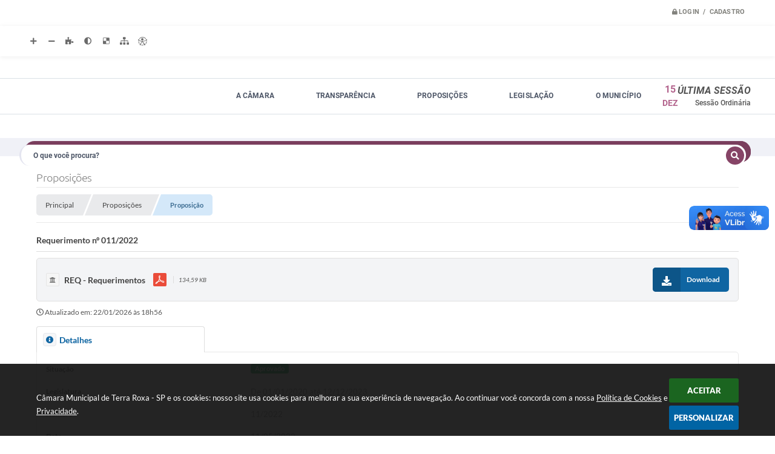

--- FILE ---
content_type: text/html; charset=utf-8
request_url: https://www.camaraterraroxa.sp.gov.br/portal/proposicao/550/requerimento-n-0112022
body_size: 27221
content:
<!DOCTYPE html>
<html lang="pt-br">
<head>
    <meta http-equiv="Content-Type" content="text/html; charset=utf-8" />
    <meta name="viewport" content="width=device-width, initial-scale=1.0, user-scalable=yes">
    <title>Câmara Municipal de Terra Roxa - SP</title>

    
<style>
    body {
        margin-left: 0px;
        margin-top: 0px;
        margin-right: 0px;
        margin-bottom: 0px;	
        width: 100%;
        height: 100%;
         
    }

    #e_banner_topo_dinamico { width: 1200px; height: 100px; background: url(/fotos/a5d000bcc625392f2fe81b97748b65cc.png) no-repeat;}
</style>
    <!-- IMPORTAÇÃO DO ARQUIVO CSS -->
    <link href="/css/estrutura_interna_mobile.css?1765302550" rel="stylesheet" type="text/css">
<link href="/css/style.css?1691176428" rel="stylesheet" type="text/css" />
<link href="/css/style_interna_mobile.css?1691176428" rel="stylesheet" type="text/css">
<link href="/css/menu_mobile.css?1691176428" rel="stylesheet" type="text/css" media="screen and (max-width:1000px)">
<link href="/css/style_mobile.css?1691176429" rel="stylesheet" type="text/css">
<link href="/css/estrutura_mobile.css?1691176428" rel="stylesheet" type="text/css">

<!-- Estilos padrões para Capa, Topo e Rodapé -->
<link href="/css/estrutura_capa.css?1763468928" rel="stylesheet" type="text/css" />
<link href="/css/estrutura_topo.css?1712680907" rel="stylesheet" type="text/css" />
<link href="/css/estrutura_rodape.css?1712941640" rel="stylesheet" type="text/css" />

<!-- Scripts padrões para Capa, Topo e Rodapé -->
<script src="/js/funcoes_capa.js?1732562551"></script>
<script src="/js/funcoes_topo.js?1732559667"></script>
<script src="/js/funcoes_rodape.js?1710845576"></script>


<!-- Estruturas topo e rodapé -->

<!-- CSS exclusivo topo e rodapé -->

<!-- JS exclusivo topo e rodapé -->


<!-- Estilos exclusivos do site -->
<link href="/css/estrutura.css?1691176427" rel="stylesheet" type="text/css" />


<!-- Contraste -->
<link href="/css/contraste.css?1713293968" rel="stylesheet" type="text/css" property="stylesheet" />
    <link href="/css/estrutura_proposicoes.css?1745578914" rel="stylesheet" type="text/css">

    
    <!-- IMPORTAÇÃO DO ARQUIVO JS -->
    <script src="/js/jquery.min.js?1668167194"></script>

    <!-- SWEET ALERT -->
    <script src="/js/sweetalert.min.js?1668167194"></script>

    <script>
    $(document).ready(function() {

        /* =====================================================================================================
            BOLETIM INFORMATIVO
        ===================================================================================================== */

        // ABRIR MODAL/ALERT CONFIRMAÇÃO
        $(".btn_modal_boletim").click(function() {
            swal({
                title: "Atenção!",
                text: "Ao confirmar você será redirecionado para sua área de preferências para que possa gerenciador o Boletim Informativo.",
                icon: "warning",
                buttons: ["Cancelar", "OK"],
            })
            .then(function(acao) {
                if(acao === true)
                {
                    window.open("/portal/internautas/dados/preferencias/#boletim_informativo", "_blank");
                }
            });
        });




        /* =====================================================================================================
            SEGUIR FERRAMENTA
        ===================================================================================================== */
        
        // ABRIR MODAL/ALERT CONFIRMAÇÃO
        $(".btn_seguir_ferramenta").click(function() {
            var btn = $(this);

            // TRATANDO TEXTO/AÇÃO DO MODAL
            var seguir_acao = btn.attr("data-seguir-acao");
            var texto_modal = "";

            if(seguir_acao == "seguir")
            {
                texto_modal = "Ao seguir este item você receberá por e-mail todas suas atualizações em tempo real."
            }
            else if(seguir_acao == "deixar_seguir")
            {
                texto_modal = "Ao deixar de seguir este item você deixará de receber por e-mail todas suas atualizações em tempo real.";
            }

            swal({
                title: "Atenção!",
                text: texto_modal,
                icon: "warning",
                buttons: ["Cancelar", "OK"],
            })
            .then(function(acao) {
                if(acao === true)
                {
                    var codigo = btn.attr("data-id");
                    var ferramenta = btn.attr("data-ferramenta");
                    var interno = btn.attr("data-interno");

                    // ANALISANDO SE ESTÁ LOGADO
                    if (!btn.hasClass("itn_btn_login"))
                    {
                        //ANALISANDO AÇÃO
                        var acao;
                        if (!btn.hasClass("sw_seguindo") || (btn.hasClass("leg_seguir") && ferramenta === "legislacao"))
                        {
                            acao = "cadastrar";
                        }
                        else
                        {
                            acao = "remover";
                        }

                        $.ajax({
                            url: "/portal/notificacoes/seguir/ferramentas/",
                            type: "POST",
                            data: "acao="+acao+"&ferramenta="+ferramenta+"&codigo="+codigo,
                            assync: false,
                            beforeSend: function(){
                                sw_carregando_fs("show");
                            },
                            complete: function() {
                                sw_carregando_fs("hide");
                            },
                            success: function(data) {
                                data = JSON.parse(data);

                                if(data.erro != "" && data.erro != undefined)
                                {
                                    swal({
                                        text: data.erro,
                                        icon: "error",
                                    });
                                }
                                else
                                {
                                    // ANALISANDO AÇÃO
                                    if (acao == "cadastrar")
                                    {
                                        btn.addClass("sw_seguindo").attr("title", "Clique para deixar de seguir ").find(".sw_txt_btn").text("Seguindo");

                                        // PARA LEGISLAÇÃO
                                        if(interno == "S")
                                        {
                                            $("#"+codigo).removeClass("disabled");
                                            $("#"+codigo).addClass("leg_seguir");
                                            $("#"+codigo).find(".leg_txt_btn").text("Seguindo");
                                        }
                                    }
                                    else
                                    {
                                        btn.removeClass("sw_seguindo").attr("title", "Clique para seguir").find(".sw_txt_btn").text("Seguir");

                                        // PARA LEGISLAÇÃO
                                        if(interno == "S")
                                        {
                                            $("#"+codigo).removeClass("leg_seguir");
                                            $("#"+codigo).addClass("disabled");
                                            $("#"+codigo).find(".leg_txt_btn").text("Seguir");
                                        }
                                    }
                                }
                            },
                            error: function(data) {
                                swal({
                                    text: "Algo de errado aconteceu, tente novamente!",
                                    icon: "error",
                                })
                                .then(function() {
                                    location.reload(true);
                                });
                            }
                        });
                    }
                }
            });
        });
    });
</script>
    
    <!-- DATATABLE -->
    <link rel="stylesheet" type="text/css" href="/dataTables/datatables.min.css?1668167194"/>
    <script src="/dataTables/datatables.min.js?1668167194"></script>
    <!-- FIM DO DATATABLE -->


    <script>
        /* FUNÇÕES JS PARA EDITAIS */
        $(document).ready(function() {

            // SW GOSTEI
            sw_gostei({
                ferramenta_descricao: "proposição",
                ferramenta_genero: "F",
                ferramenta: "proposicao",
                id_item_ferramenta: 550            });

            // SW VER MAIS
            sw_vermais();

            /* *** FUNÇÕES DAS ABAS *** */
            /* ABRIR ABA */
            function sw_layout_abas(seletor) {
                /* OCULTANDO CONTEÚDO DAS ABAS */
                $(".sw_conteudo_aba_modal").hide();
                /* REMOVENDO CLASSE DA ABA SELECIONADO */
                $(".sw_titulo_aba_modal").removeClass("sw_titulo_aba_selecionado");

                /* MOSTRANDO CONTEÚDO DA ABA CLICADA */
                $(".sw_conteudo_aba_modal[data-aba='"+seletor+"']").show();

                /* ADICIONANDO CLASSE À ABA SELECIONADA */
                $("#"+seletor).addClass("sw_titulo_aba_selecionado");
            }
            /* EXECUTANDO FUNÇÃO */
            $(".sw_titulo_aba_modal").on("click", function() {
                if (!$(this).hasClass("sw_titulo_aba_selecionado")) {
                    sw_layout_abas($(this).prop("id"));
                }
            });

            /* CLICANDO NA ABA DETALHES */
            $("#aba_detalhes").click();

            /* **************************************** FUNÇÕES ON RESIZE **************************************** */
            var tamanho_janela = $(window).width();
            $(window).resize(function(){
                if ($(window).width() != tamanho_janela) {
                    /* ATUALIZA TAMANHO DA JANELA */
                    tamanho_janela = $(window).width();
                }
            });
        });
    </script>

    <!-- FUNÇÕES -->
    <script src="/js/sw_funcoes.js?1764241478"></script>

	
    </head>
    <body>
    	<!-- ACESSIBILIDADE -->
    	<a style="display:none" title="Ir para conteúdo do site" href="#conteudo_esquerda">Ir para conteúdo do site interna</a>
        <noscript><span class="sw_lato">Não há suporte ao JavaScript.</span></noscript>

        <!--CONTENCAO TOPO-->
        <header>
    <!-- FONT-AWESOME -->
<link rel="stylesheet" href="https://use.fontawesome.com/releases/v5.13.1/css/all.css">
<link rel="stylesheet" href="https://use.fontawesome.com/releases/v5.15.3/css/v4-shims.css">

<!-- FANCYBOX v3-->
<link rel="stylesheet" type="text/css" href="/css/jquery.fancybox.min.css?1668167194">
<script src="/js/jquery.fancybox.min.js?1668167194"></script>


    <a href="#conteudo_esquerda" class="e_trans" accesskey="1"><h1>Ir para o conteúdo</h1></a>

        <div vw class="enabled">
            <div vw-access-button class="active"></div>
            <div vw-plugin-wrapper>
            <div class="vw-plugin-top-wrapper"></div>
            </div>
        </div>
        <script src="https://vlibras.gov.br/app/vlibras-plugin.js"></script>
        <script>
            new window.VLibras.Widget('https://vlibras.gov.br/app');
        </script>
        <!-- <div class="enabled" id="vlibras_include">
            <div class="active"></div>
            <div>
                <div class="vw-plugin-top-wrapper"></div>
            </div>
        </div>

        <script src="https://vlibras.gov.br/app/vlibras-plugin.js"></script>
        <script>
            var ua = window.navigator.userAgent;
            var isIE11 = /Trident.*rv[ :]*11\./.test(navigator.userAgent);
            var msie = ua.indexOf("MSIE ");
            if ((((msie > 0) && (parseInt(ua.substring(msie + 5, ua.indexOf(".", msie))) < 11)) === false) && isIE11 === false) {
                $('#vlibras_include').html('<div vw class="enabled"><div vw-access-button class="active"></div><div vw-plugin-wrapper><div class="vw-plugin-top-wrapper"></div></div></div>');

                new window.VLibras.Widget('https://vlibras.gov.br/app');

                $(window).on("load", function(){
                    $('#vlibras_include img').each( function(){
                        $(this).attr("alt", "Imagem VLibras");
                    });
                });
            }
        </script> -->

<script>
    //  Cancelar leitura digital
    window.onbeforeunload = window.speechSynthesis.cancel();

    /* ============================================================================================
        FUNÇÃO PARA RETORNO DA VOTAÇÃO DA ENQUETE
    ============================================================================================ */
    function retorna_enquete(data){
        if(data != '')
        {
            $('#votar').hide();
            $("#e_cont_enquete").html(data);
        }
    }

    /* ============================================================================================
        POPUP
    ============================================================================================ */

    // FUNÇÃO ABRIR PÁGINA
    function sw_abrir_janela(pagina, altura, largura) {
        var a = (screen.height/2)-(altura/2);
        var l = (screen.width/2)-(largura/2);
        window.open(pagina,'senha','width='+largura+',height='+altura+',top='+a+',left='+l+',scrollbars=1');
    }

    // ABRIR POPUP
    function sw_abrir_popup(elemento) {
        elemento.fadeIn(200);
        elemento.find(".sw_popup").animate({"top": "+20px"}, "fast");
        $("body").css("overflow", "hidden");
    }

    // FECHAR POPUP
    function sw_fechar_popup(elemento) {
        elemento.fadeOut(200);
        elemento.find(".sw_popup").animate({"top": "-20px"}, "fast", function() { $(".sw_popup_modal:visible").last().find("input, button").first().focus(); });
        setTimeout(function () {
            if (!$(".sw_popup_modal:visible").length) {
                $("body").css("overflow", "auto");
            }
        }, 400);
    }

    // SW POPUP ( ".ELEMENTO / #ELEMENTO" , "SE MODAL PODE SER FECHADO OU NÃO")
    function sw_popup(elemento, fechar) {
        if (!fechar) { fechar = "S"; }
        var id_elemento = elemento.substr(1); //  REMOVE O PRIMEIRO CARACTERE (# OU .)
        var elemento = $(elemento);
        // ABRIR POPUP
        sw_abrir_popup(elemento);
        // FECHAR POPUP
        elemento.find(".sw_btn_fechar_popup").click(function() { sw_fechar_popup(elemento); });

        // ANALISANDO SE MODAL PODE SER FECHADO AO CLICAR FORA DA JANELA E AO TECLAR ESC
        if (fechar == "S") {
            elemento.addClass("keyupmodal")
            // FECHAR AO CLICAR NA TELA ESCURA
            elemento.mousedown(function(e) {
                if (e.target.id == id_elemento) {
                    sw_fechar_popup(elemento);
                }
            });

            //elemento.click(function() { console.log("fechou!"); sw_fechar_popup(elemento); });
            //elemento.find(".sw_popup").on("click", function() { event.stopPropagation(); });

            // FECHAR AO CLICAR ESC
            $(document).on("keyup", function(e) {
                if (e.keyCode === 27) {
                    var modal_fehcar, zindex_fechar = 0;
                    $(".sw_popup_modal.keyupmodal:visible").each(function() {
                        var modal = $(this);
                        var zindex_modal = parseInt(modal.css("z-index"));
                        if (zindex_modal > zindex_fechar) {
                            zindex_fechar =  zindex_modal;
                            modal_fechar = modal;
                        }
                    });
                    // FECHAR MODAL
                    sw_fechar_popup(modal_fechar);
                }
            });
        }
    }


    /* ============================================================================================
        ACESSIBILIDADE
    ============================================================================================ */

    // SW ACESSIBILIDADE
    if (typeof sw_acessibilidade !== "function") {
        function sw_acessibilidade(param, callback) {

            // ANALISANDO PARÂMETROS
            if (typeof param === "undefined" || !param) { param = {} }
            if (typeof param.media === "undefined") { param.media = "desktop" }

            // ANALISANDO MEDIA
            if (
                (param.media === "todas" || param.media === "all") ||
                (param.media === "desktop" && window.innerWidth > 1000) ||
                (param.media === "mobile" && window.innerWidth <= 1000) ||
                (window.innerWidth <= param.media)
            ) {

                // ANALISANDO PARÂMETROS
                if (typeof param.layout === "undefined") { param.layout = "a1" }
                if (typeof param.caminho === "undefined") { param.caminho = "body" }

                // FUNÇÕES
                if (param.fonte !== false) { param.fonte = true; }
                if (param.contraste !== false) { param.contraste = true; }
                if (param.mapa !== false) { param.mapa = true; }
                if (param.vlibras !== false) { param.vlibras = true; }
                if (param.pagina !== false) { param.pagina = true; }
                if (param.transicoes !== false) { param.transicoes = true; }
                if (param.reset !== false) { param.reset = true; }
                if (param.irconteudo !== false) { param.irconteudo = true; }
                if (param.irmenu !== false) { param.irmenu = true; }
                if (param.irbusca !== false) { param.irbusca = true; }
                if (param.irrodape !== false) { param.irrodape = true; }


                // CRIANDO ELEMENTOS
                var sw_acessibilidade = $("#sw_acessibilidade");
                if (!sw_acessibilidade.length) {
                    sw_acessibilidade = $('<div id="sw_acessibilidade" />');
                    $(param.caminho).prepend(sw_acessibilidade);
                }
                sw_acessibilidade.addClass("sw_area_acessibilidade " + param.layout);


                // BOTÃO MENU ACESSIBILIDADE
                if (!sw_acessibilidade.find("#sw_btn_menu_acessibilidade").length) {
                    var btn_menu_acessibilidade = $('<div id="sw_btn_menu_acessibilidade" class="sw_btn_menu_acessibilidade" />')

                    // INSERINDO ÍCONE DE ACESSIBILIDADE E FECHAR
                    btn_menu_acessibilidade.append('<div class="sw_icone_acessibilidade" />')
                    .append('<div class="sw_icone_fechar" />');

                    // INSERINDO BOTÃO MENU
                    sw_acessibilidade.append(btn_menu_acessibilidade);
                }
                // CLICK DO BOTÃO
                sw_acessibilidade.find("#sw_btn_menu_acessibilidade").on({
                    "click": function() {
                        sw_acessibilidade.toggleClass("show");
                    }
                });
                sw_acessibilidade.on({
                    "mouseenter": function() {
                        if (window.innerWidth >= 1000) {
                            sw_acessibilidade.addClass("show");
                        }
                    },
                    "mouseleave": function() {
                        if (window.innerWidth >= 1000) {
                            sw_acessibilidade.removeClass("show");
                        }
                    }
                });


                // CONT ACESSIBILIDADE
                if (!sw_acessibilidade.find(".sw_cont_acessibilidade").length) {
                    sw_acessibilidade.append('<div class="sw_cont_acessibilidade" />');
                }

                // TÍTULO ACESSIBILIDADE
                if (!sw_acessibilidade.find(".sw_titulo_acessibilidade").length) {
                    sw_acessibilidade.find(".sw_cont_acessibilidade").append('<div class="sw_titulo_acessibilidade"><span>Acessibilidade</span></div>');
                }

                // ÁREA BOTÕES
                if (!sw_acessibilidade.find(".sw_area_botoes_acessibilidade").length) {
                    sw_acessibilidade.find(".sw_cont_acessibilidade").append('<div class="sw_area_botoes_acessibilidade" />');
                }

                // FUNÇÃO INSERE BOTÃO DE ACESSIBILIDADE
                function sw_insere_btn_acessibilidade(param_btn) {
                    if (param_btn.seletor) {

                        // ANALISANDO SE O ELEMENTO NÃO EXISTE PARA ENTÃO CRIAR
                        if (!sw_acessibilidade.find(param_btn.seletor).length) {
                            var item = $(
                                '<a>'+
                                    '<div></div>'+
                                '</a>'
                            ).attr(
                                param_btn.seletor.charAt(0) === '#' ? 'id' : 'class',
                                param_btn.seletor.substring(1)
                            );

                            // CLASSES
                            if (param_btn.classes) {
                                item.find("div").addClass(param_btn.classes);
                            }

                            // DESCRIÇÃO
                            if (param_btn.descricao) {
                                item.find(".sw_btn_acessibilidade").append('<span class="sw_txt_btn_acessibilidade">'+param_btn.descricao+'</span>');
                                item.attr("title", param_btn.descricao);
                            }

                            // ÍCONE
                            if (param_btn.icone) {
                                item.find(".sw_btn_acessibilidade").append('<span class="sw_icone_btn tamanho_fixo swfa '+param_btn.icone+'" />')
                            }

                            // LINK
                            if (param_btn.link) {
                                item.attr("href", param_btn.link);
                            }

                            // ACCESSKEY
                            if (param_btn.accesskey) {
                                item.attr("accesskey", param_btn.accesskey);

                                // INSERINDO TECLADO NUMÉRICO
                                window.addEventListener("keydown", function(e) {
                                    var keyCode = e.keyCode || e.which;
                                    if (e.altKey && keyCode === param_btn.accesskey+96) {
                                        if (param_btn.link) {
                                            window.location.href = param_btn.link;
                                        }
                                        else {
                                            item.trigger("click")
                                        }
                                    }
                                }, false)
                            }

                            // INSERINDO ITEM
                            sw_acessibilidade.find(".sw_area_botoes_acessibilidade").append(item);
                        }
                    }
                }


                // =============================================================
                //      BOTÃO AUMENTAR
                // =============================================================
                if (param.fonte && !sw_acessibilidade.find("#sw_btn_aumentar_acessibilidade").length) {
                    sw_insere_btn_acessibilidade({
                        seletor: "#sw_btn_aumentar_acessibilidade",
                        classes: "sw_btn_acessibilidade sw_btn_aumentar_acessibilidade",
                        icone: "fas fa-plus",
                        descricao: "Aumentar fonte"
                    });
                }
                // ATRIBUINDO FUNÇÃO
                sw_acessibilidade.find("#sw_btn_aumentar_acessibilidade").click(function() {
                    // CARREGANDO FS
                    sw_carregando_fs("show");

                    // ALTERANDO FONTS
                    sw_altera_fonts(1);

                    // REMOVE CARREGANDO FS
                    setTimeout(function() {
                        sw_carregando_fs("hide");
                    }, 400);
                });

                // =============================================================
                //      BOTÃO DIMINUIR
                // =============================================================
                if (param.fonte && !sw_acessibilidade.find("#sw_btn_diminuir_acessibilidade").length) {
                    sw_insere_btn_acessibilidade({
                        seletor: "#sw_btn_diminuir_acessibilidade",
                        classes: "sw_btn_acessibilidade sw_btn_diminuir_acessibilidade",
                        icone: "fas fa-minus",
                        descricao: "Diminuir fonte"
                    });
                }
                // ATRIBUINDO FUNÇÃO
                sw_acessibilidade.find("#sw_btn_diminuir_acessibilidade").click(function() {
                    // CARREGANDO FS
                    sw_carregando_fs("show");

                    // ALTERANDO FONTS
                    sw_altera_fonts(-1);

                    // REMOVE CARREGANDO FS
                    setTimeout(function() {
                        sw_carregando_fs("hide");
                    }, 400);
                });

                // =============================================================
                //      BOTÃO CONTRASTE
                // =============================================================
                if (param.contraste && !sw_acessibilidade.find("#sw_btn_contraste_acessibilidade").length) {
                    sw_insere_btn_acessibilidade({
                        seletor: "#sw_btn_contraste_acessibilidade",
                        classes: "sw_btn_acessibilidade sw_btn_contraste_acessibilidade",
                        icone: "fas fa-adjust",
                        descricao: "Alto contraste",
                        accesskey: 5
                    });
                }
                // ATRIBUINDO FUNÇÃO
                sw_acessibilidade.find("#sw_btn_contraste_acessibilidade").click(function() {
                    var action_contraste = (localStorage.getItem("sw_acessibilidade_contraste") === "true") ? false : true;
                    sw_contraste(action_contraste);
                });

                // =============================================================
                //      BOTÃO VLIBRAS
                // =============================================================
                if (param.vlibras && !sw_acessibilidade.find("#sw_btn_vlibras_acessibilidade").length && $("#vlibras_include img").length) {
                    sw_insere_btn_acessibilidade({
                        seletor: "#sw_btn_vlibras_acessibilidade",
                        classes: "sw_btn_acessibilidade sw_btn_vlibras_acessibilidade",
                        icone: "fas fa-sign-language",
                        descricao: "Habilitar VLibras",
                        accesskey: 7
                    });
                }
                // ATRIBUINDO FUNÇÃO
                sw_acessibilidade.find("#sw_btn_vlibras_acessibilidade").click(function() {
                    var action_vlibras = (localStorage.getItem("sw_acessibilidade_vlibras") === "true") ? false : true;
                    sw_vlibras(action_vlibras);
                });
                var vlibras_include = $("#vlibras_include");
                if (vlibras_include.length) {
                    // BOTÃO ABRIR VLIBRAS
                    vlibras_include.on("click", "div[vw-access-button]", function(e) {
                        setTimeout(function() {
                            sw_vlibras(true);
                        }, 100);
                    });
                    // BOTÃO FECHAR VLIBRAS
                    vlibras_include.on("click", "img.vpw-settings-btn-close", function() {
                        setTimeout(function() {
                            sw_vlibras(false);
                        }, 100);
                    });
                }

                // =============================================================
                //      BOTÃO TRANSIÇÕES
                // =============================================================
                if (param.transicoes && !sw_acessibilidade.find("#sw_btn_transicoes_acessibilidade").length) {
                    sw_insere_btn_acessibilidade({
                        seletor: "#sw_btn_transicoes_acessibilidade",
                        classes: "sw_btn_acessibilidade sw_btn_transicoes_acessibilidade",
                        icone: "fab fa-delicious",
                        descricao: "Ativar/Desativar transições"
                    });
                }
                // ATRIBUINDO FUNÇÃO
                sw_acessibilidade.find("#sw_btn_transicoes_acessibilidade").click(function() {
                    // CARREGANDO FS
                    sw_carregando_fs("show");

                    // ACIONANDO FUNÇÃO
                    var action_transicoes = (localStorage.getItem("sw_acessibilidade_transicoes") === "true") ? false : true;
                    sw_desativa_transicoes(action_transicoes);

                    // REMOVE CARREGANDO FS
                    setTimeout(function() {
                        sw_carregando_fs("hide");
                    }, 400);
                });

                // =============================================================
                //      BOTÃO MAPA
                // =============================================================
                if (param.mapa && !sw_acessibilidade.find("#sw_btn_mapa_acessibilidade").length) {
                    sw_insere_btn_acessibilidade({
                        seletor: "#sw_btn_mapa_acessibilidade",
                        classes: "sw_btn_acessibilidade sw_btn_mapa_acessibilidade",
                        icone: "fas fa-sitemap",
                        descricao: "Mapa do site",
                        link: "/portal/mapa"
                    });
                }

                // =============================================================
                //      BOTÃO ACESSIBILIDADE PÁGINA
                // =============================================================
                if (param.pagina && !sw_acessibilidade.find("#sw_btn_pagina_acessibilidade").length) {
                    sw_insere_btn_acessibilidade({
                        seletor: "#sw_btn_pagina_acessibilidade",
                        classes: "sw_btn_acessibilidade sw_btn_pagina_acessibilidade",
                        icone: "fas fa-wheelchair",
                        descricao: "Página de Acessibilidade",
                        link: "/portal/acessibilidade",
                        accesskey: 6
                    });
                }

                // =============================================================
                //      BOTÃO RESET
                // =============================================================
                if (param.reset && !sw_acessibilidade.find("#sw_btn_reset_acessibilidade").length) {
                    sw_insere_btn_acessibilidade({
                        seletor: "#sw_btn_reset_acessibilidade",
                        classes: "sw_btn_acessibilidade sw_btn_reset_acessibilidade",
                        icone: "fas fa-undo",
                        descricao: "Resetar acessibilidade"
                    });
                }
                // ATRIBUINDO FUNÇÃO
                sw_acessibilidade.find("#sw_btn_reset_acessibilidade").click(function() {
                    // CARREGANDO FS
                    sw_carregando_fs("show");

                    // RESETANDO ACESSIBILIDADE
                    var reset = true;
                    set_acessibilidade(reset);

                    // REMOVE CARREGANDO
                    setTimeout(function() {
                        sw_carregando_fs("hide");
                    }, 400);
                }).hide();


                // =============================================================
                //      BOTÃO IR PARA O CONTEÚDO
                // =============================================================
                if (param.irconteudo && !sw_acessibilidade.find("#sw_btn_irconteudo_acessibilidade").length) {
                    sw_insere_btn_acessibilidade({
                        seletor: "#sw_btn_irconteudo_acessibilidade",
                        classes: "sw_btn_acessibilidade sw_link_acessibilidade sw_btn_irconteudo_acessibilidade",
                        icone: "fas fa-desktop",
                        descricao: "Ir para o conteúdo",
                        link: (location.pathname === "/" || location.pathname === "/portal" || location.pathname === "/portal/") ? "#e_conteudo" : "#e_centralizar",
                        accesskey: 1
                    });
                }

                // =============================================================
                //      BOTÃO IR PARA O MENU
                // =============================================================
                if (param.irmenu && !sw_acessibilidade.find("#sw_btn_irmenu_acessibilidade").length) {
                    sw_insere_btn_acessibilidade({
                        seletor: "#sw_btn_irmenu_acessibilidade",
                        classes: "sw_btn_acessibilidade sw_link_acessibilidade sw_btn_irmenu_acessibilidade",
                        icone: "fas fa-bars",
                        descricao: "Ir para o menu",
                        link: "#e_cont_topo",
                        accesskey: 2
                    });
                }

                // =============================================================
                //      BOTÃO IR PARA A BUSCA
                // =============================================================
                if (param.irbusca && !sw_acessibilidade.find("#sw_btn_irbusca_acessibilidade").length) {
                    sw_insere_btn_acessibilidade({
                        seletor: "#sw_btn_irbusca_acessibilidade",
                        classes: "sw_btn_acessibilidade sw_link_acessibilidade sw_btn_irbusca_acessibilidade",
                        icone: "fas fa-search",
                        descricao: "Ir para a busca",
                        link: "#e_campo_busca",
                        accesskey: 3
                    });
                }
                // IR PARA BUSCA
                $("#irbusca").click(function () {
                    $("#e_campo_busca").focus();
                });
                // FORMULÁRIO
                $("#formulario_busca").bind('submit',function() {
                    var busca = ($("#e_campo_busca").val() == "") ? 0 : $("#e_campo_busca").val();
                    window.location.href = '/portal/busca/' + busca;
                    return false;
                });

                // =============================================================
                //      BOTÃO IR PARA O RODAPÉ
                // =============================================================
                if (param.irrodape && !sw_acessibilidade.find("#sw_btn_irrodape_acessibilidade").length) {
                    sw_insere_btn_acessibilidade({
                        seletor: "#sw_btn_irrodape_acessibilidade",
                        classes: "sw_btn_acessibilidade sw_link_acessibilidade sw_btn_irrodape_acessibilidade",
                        icone: "fas fa-arrow-down",
                        descricao: "Ir para o rodapé",
                        link: "#e_cont_rodape",
                        accesskey: 4
                    });
                }
            }
        }
    }

    // FUNÇÃO AUMENTAR / DIMINUIR FONTS
    if (typeof sw_altera_fonts !== "function") {
        function sw_altera_fonts(action) {
            var elemento;
            var body = $("body");
            var fonte = (localStorage.getItem("sw_acessibilidade_fonte") !== null) ? parseInt(localStorage.getItem("sw_acessibilidade_fonte")) : 0;
            var fontoriginal;
            var font_size;
            var nova_font_size;

            // ANALISANDO SE FONT ORIGINAL E PARÂMETRO SÃO DIFERENTES DE ZERO
            if (!((action === 0 || action === false || action === null) && fonte === 0)) {

                // CALCULANDO NOVA FONT
                nova_font_size = (action === 0) ? 0 : fonte + action;

                // PERCORRENDO ELEMENTOS DO BODY E SETANDO FONTS ORIGINAIS
                if (nova_font_size >= -5 && nova_font_size <= 5) {

                    body.find("*").each(function() {
                        elemento = $(this);
                        // ANALISANDO | SE ELEMENTO PAI CONTÉM A CLASSE TAMANHO_FIXO | && | SE O ELEMENTO NÃO TEM FONT-SIZE ZERO OU | && | SE O ELEMENTO NÃO TEM A CLASSE TAMANHO_FIXO
                        if ( (!elemento.parents(".tamanho_fixo").length) && (elemento.css("font-size").replace(/\D/g, "") > 0) && (!elemento.hasClass("tamanho_fixo")) ) {

                            // ANALISANDO ESTADO ATUAL DAS FONTS
                            fontoriginal = elemento.attr("data-fontoriginal");
                            if (typeof fontoriginal === "undefined" || fontoriginal === false) {
                                // SETANDO ATRIBUTO DATA-FONTSIZE ATUAL
                                fontoriginal = parseInt(elemento.css("font-size").replace("px", ""));
                                elemento.attr("data-fontoriginal", fontoriginal)
                            }
                        }
                    });

                    // PERCORRENDO ELEMENTOS DO BODY E ALTERANDO FONT-SIZE
                    body.find("[data-fontoriginal]").each(function() {
                        elemento = $(this);
                        // ANALISANDO FONT ATUAL DO ELEMENTO
                        fontoriginal = parseInt(elemento.attr("data-fontoriginal"));
                        font_size = fontoriginal + nova_font_size;
                        elemento.css({"font-size" : font_size + "px"});
                    });

                    // ATUALIZANDO LOCAL STORAGE
                    if (nova_font_size == 0) {
                        localStorage.removeItem("sw_acessibilidade_fonte");
                    } else {
                        localStorage.setItem("sw_acessibilidade_fonte", nova_font_size);
                    }
                }

                // ACIONANDO FUNÇÃO SET ACESSIBILIDADE
                sw_deb_acessibilidade = sw_debounce(set_acessibilidade, 500, sw_deb_acessibilidade);
            }
        }
    }

    // FUNÇÃO CONTRASTE
    if (typeof sw_contraste !== "function") {
        function sw_contraste(action) {
            var body = $("body");
            var contraste = (localStorage.getItem("sw_acessibilidade_contraste") !== null) ? localStorage.getItem("sw_acessibilidade_contraste") : false;

            // ANALISANDO SE HÁ MUDANÇA DE AÇÃO
            if (typeof action === "undefined" || action === null) {
                action = contraste;
            }

            // REMOVENDO TRANSIÇÕES MOMENTANEAMENTE
            body.addClass("transition0s");
            setTimeout(function() {
                body.removeClass("transition0s");
            }, 100);

            // ANALISANDO AÇÃO
            if (action || action === "true") {
                body.addClass("contraste");

                // SETANDO LOCAL STORAGE
                localStorage.setItem("sw_acessibilidade_contraste", action);
            }
            else {
                body.removeClass("contraste");

                // RESETANDO LOCAL STORAGE
                localStorage.removeItem("sw_acessibilidade_contraste");
            }

            // ACIONANDO FUNÇÃO SET ACESSIBILIDADE
            sw_deb_acessibilidade = sw_debounce(set_acessibilidade, 200, sw_deb_acessibilidade);
        }
    }

    // FUNÇÃO DESATIVA TRANSIÇÕES
    if (typeof sw_desativa_transicoes !== "function") {
        function sw_desativa_transicoes(action) {
            var contents = $("body >*");
            var transicoes = (localStorage.getItem("sw_acessibilidade_transicoes") !== null) ? localStorage.getItem("sw_acessibilidade_transicoes") : false;

            // ANALISANDO SE HÁ MUDANÇA DE AÇÃO
            if (typeof action === "undefined" || action === null) {
                action = transicoes;
            }

            // ANALISANDO AÇÃO
            if (action || action === "true") {
                contents.addClass("transition0s");

                // SETANDO LOCAL STORAGE
                localStorage.setItem("sw_acessibilidade_transicoes", true);
            }
            else {
                contents.removeClass("transition0s");

                // RESETANDO LOCAL STORAGE
                localStorage.removeItem("sw_acessibilidade_transicoes");
            }

            // ACIONANDO FUNÇÃO SET ACESSIBILIDADE
            sw_deb_acessibilidade = sw_debounce(set_acessibilidade, 500, sw_deb_acessibilidade);
        }
    }

    // FUNÇÃO HABILITA VLIBRAS
    if (typeof sw_vlibras !== "function") {
        function sw_vlibras(action) {
            var vlibras = (localStorage.getItem("sw_acessibilidade_vlibras") !== null) ? localStorage.getItem("sw_acessibilidade_vlibras") : false;
            var vlibras_include = $("#vlibras_include");

            // ANALISANDO SE HÁ MUDANÇA DE AÇÃO
            if (typeof action === "undefined" || action === null) {
                action = vlibras;
            }

            // ANALISANDO AÇÃO
            if (action || action === "true") {
                if (vlibras_include.find("div[vw-access-button]").hasClass("active")) {
                    vlibras_include.find("div[vw-access-button]").trigger("click");
                }

                // SETANDO LOCAL STORAGE
                localStorage.setItem("sw_acessibilidade_vlibras", action);
            }
            else {
                if (!vlibras_include.find("div[vw-access-button]").hasClass("active")) {
                    vlibras_include.find("img.vpw-settings-btn-close").trigger("click");
                }

                // RESETANDO LOCAL STORAGE
                localStorage.removeItem("sw_acessibilidade_vlibras");
            }

            // ACIONANDO FUNÇÃO SET ACESSIBILIDADE
            sw_deb_acessibilidade = sw_debounce(set_acessibilidade, 500, sw_deb_acessibilidade);
        }
    }

    // FUNÇÃO SET ACESSIBILIDADE // INDICA AO USUÁRIO QUE HÁ FUNÇÕES DE ACESSIBILIDADES ATIVAS OU RESETA FUNÇÕES
    if (typeof set_acessibilidade !== "function") {
        function set_acessibilidade(reset)
        {
            // CAPTURANDO ATRIBUTOS
            var fonte = (localStorage.getItem("sw_acessibilidade_fonte") !== null) ? localStorage.getItem("sw_acessibilidade_fonte") : 0;
            var contraste = (localStorage.getItem("sw_acessibilidade_contraste") !== null) ? localStorage.getItem("sw_acessibilidade_contraste") : false;
            var transicoes = (localStorage.getItem("sw_acessibilidade_transicoes") !== null) ? localStorage.getItem("sw_acessibilidade_transicoes") : false;
            var vlibras = (localStorage.getItem("sw_acessibilidade_vlibras") !== null) ? localStorage.getItem("sw_acessibilidade_vlibras") : false;

            // BOTÕES
            var sw_btn_menu_acessibilidade = $("#sw_btn_menu_acessibilidade");
            var sw_btn_aumentar_acessibilidade = $("#sw_btn_aumentar_acessibilidade");
            var sw_btn_diminuir_acessibilidade = $("#sw_btn_diminuir_acessibilidade");
            var sw_btn_contraste_acessibilidade = $("#sw_btn_contraste_acessibilidade");
            var sw_btn_transicoes_acessibilidade = $("#sw_btn_transicoes_acessibilidade");
            var sw_btn_vlibras_acessibilidade = $("#sw_btn_vlibras_acessibilidade");
            var sw_btn_reset_acessibilidade = $("#sw_btn_reset_acessibilidade");

            // ANALISANDO RESET
            if (reset === true) {
                fonte = 0;
                contraste = false;
                transicoes = false;
                vlibras = false;

                // RESETANDO ACESSIBILIDADE
                sw_altera_fonts(fonte);
                sw_contraste(contraste);
                sw_desativa_transicoes(transicoes);
                sw_vlibras(vlibras);
            }

            // BOTÃO DE RESET
            if (sw_btn_reset_acessibilidade.length) {
                if (fonte != 0 || contraste || transicoes || vlibras) {
                    sw_btn_reset_acessibilidade.show();
                }
                else {
                    sw_btn_reset_acessibilidade.hide();
                }
            }

            // ANALISANDO FUNÇÕES INDIVIDUALMENTE
            var qtde_funcoes = 0;

            // AUMENTAR / DIMINUIR FONTE
            if (fonte > 0) {
                qtde_funcoes++;
                sw_btn_aumentar_acessibilidade.find(".sw_btn_acessibilidade").attr("data-acessibilidade", fonte).addClass("ativa");
                sw_btn_diminuir_acessibilidade.find(".sw_btn_acessibilidade").removeAttr("data-acessibilidade").removeClass("ativa");
            }
            else if (fonte < 0) {
                qtde_funcoes++;
                sw_btn_diminuir_acessibilidade.find(".sw_btn_acessibilidade").attr("data-acessibilidade", fonte).addClass("ativa");
                sw_btn_aumentar_acessibilidade.find(".sw_btn_acessibilidade").removeAttr("data-acessibilidade").removeClass("ativa");
            }
            else {
                sw_btn_aumentar_acessibilidade.find(".sw_btn_acessibilidade").removeAttr("data-acessibilidade").removeClass("ativa");
                sw_btn_diminuir_acessibilidade.find(".sw_btn_acessibilidade").removeAttr("data-acessibilidade").removeClass("ativa");
            }

            // CONTRASTE
            if (contraste) {
                qtde_funcoes++;
                sw_btn_contraste_acessibilidade.find(".sw_btn_acessibilidade").attr("data-acessibilidade", 1).addClass("ativa");
            }
            else {
                sw_btn_contraste_acessibilidade.find(".sw_btn_acessibilidade").removeAttr("data-acessibilidade").removeClass("ativa");
            }

            // TRANSIÇÕES
            if (transicoes) {
                qtde_funcoes++;
                sw_btn_transicoes_acessibilidade.find(".sw_btn_acessibilidade").attr("data-acessibilidade", 1).addClass("ativa");
            }
            else {
                sw_btn_transicoes_acessibilidade.find(".sw_btn_acessibilidade").removeAttr("data-acessibilidade").removeClass("ativa");
            }

            // VLIBRAS
            if (vlibras) {
                qtde_funcoes++;
                sw_btn_vlibras_acessibilidade.find(".sw_btn_acessibilidade").attr("data-acessibilidade", 1).addClass("ativa");
            }
            else {
                sw_btn_vlibras_acessibilidade.find(".sw_btn_acessibilidade").removeAttr("data-acessibilidade").removeClass("ativa");
            }

            // ANALISANDO QUANTIDADE DE FUNÇÕES
            if (qtde_funcoes > 0) {
                sw_btn_menu_acessibilidade.addClass("ativa").find(".sw_icone_acessibilidade").attr("data-acessibilidade", qtde_funcoes);
            }
            else {
                sw_btn_menu_acessibilidade.removeClass("ativa").find(".sw_icone_acessibilidade").removeAttr("data-acessibilidade");
            }


            // ATRIBUINDO TEXTO AOS BOTÕES
            if (sw_btn_contraste_acessibilidade.length) {
                var txt_btn = (contraste === false) ? "Alto contraste" : "Baixo contraste";
                sw_btn_contraste_acessibilidade.attr("title", txt_btn);
                sw_btn_contraste_acessibilidade.find(".sw_txt_btn_acessibilidade").text(txt_btn);
            }
            if (sw_btn_transicoes_acessibilidade.length) {
                var txt_btn = (transicoes == false) ? "Remover transições" : "Ativar transições";
                sw_btn_transicoes_acessibilidade.attr("title", txt_btn);
                sw_btn_transicoes_acessibilidade.find(".sw_txt_btn_acessibilidade").text(txt_btn);
            }
            if (sw_btn_vlibras_acessibilidade.length) {
                var txt_btn = (vlibras == false) ? "Ativar VLibras" : "Desativar VLibras";
                sw_btn_vlibras_acessibilidade.attr("title", txt_btn);
                sw_btn_vlibras_acessibilidade.find(".sw_txt_btn_acessibilidade").text(txt_btn);
            }
        }
    }

    // FUNÇÃO DEBOUNCE
    if (typeof sw_debounce !== "function") {
        function sw_debounce(funcao, time, debounce_timeout) {
            clearTimeout(debounce_timeout);

            // A CHAMADA DESSA FUNÇÃO DEVE SER RETORNADA PARA A VARIÁVEL 'debounce_timeout'
            // Ex: var debounce_timeout = sw_debounce(funcao, time, debounce_timeout)
            return debounce_timeout = setTimeout(funcao, time);
        }
    }
    var sw_deb_acessibilidade;


    /* ============================================================================================
        ACIONANDO FUNÇÕES ANTES DE CARREGAR A PÁGINA
    ============================================================================================ */

    // FONT PARA DISLEXIA
    sw_font_dislexia(null);

    // CONTRASTE
    sw_contraste(null);

    // TRANSIÇÕES
    sw_desativa_transicoes(null);


    /* ============================================================================================
        ACIONANDO FUNÇÕES AO CARREGAR A PÁGINA
    ============================================================================================ */
    $(document).ready(function() {



        /* ============================================================================================
            ACESSIBILIDADE ---- ANTIGO --- REMOVER DEPOIS DE TODOS ALTERADOS
        ============================================================================================ */

        // BOTÃO DE AUMENTAR A FONTE
        $(".aumentar").click(function () {
            $("*").each(function() {

                if ( (!$(this).parents(".tamanho_fixo").length) && ($(this).css("font-size").replace(/\D/g, "") > 0) && (!$(this).hasClass("tamanho_fixo")) )
                {
                    var size = $(this).css('font-size');

                    size = size.replace('px', '');
                    size = parseInt(size) + 1;

                    if(size < 18)
                    {
                        $(this).animate({'font-size' : size + 'px'});
                    }
                }
            });
        });

        // BOTÃO DE DIMINUIR A FONTE
        $(".diminuir").click(function () {
            $("*").each(function() {

                if ( (!$(this).parents(".tamanho_fixo").length) && ($(this).css("font-size").replace(/\D/g, "") > 0) && (!$(this).hasClass("tamanho_fixo")) )
                {
                    var size = $(this).css('font-size');

                    size = size.replace('px', '');
                    size = parseInt(size) - 1;
                    if(size > 10)
                    {
                        $(this).animate({'font-size' : size + 'px'});
                    }
                }
            });
        });

        // BOTÃO DE CONTRASTE DE COR
        $("#contraste").click(function () {

            if($("body").hasClass("contraste"))
            {
                $("body").removeClass("contraste");
                $("body").css("background","#FFFFFF");
                $("#logo_branca").hide();
            }
            else
            {
                $("body").addClass("contraste");
                $("#logo_branca").show();
            }
        });

        // BOTÃO IR PARA BUSCA
        $("#irbusca").click(function () {
            $("#e_campo_busca").focus();
        });

        // VLIBRAS
        $(".vlibras").click(function() {
            $("#vlibras_include div[vw-access-button]").trigger("click");
        });






        // // SW ACESSIBILIDADE
        // var sw_parametros_acessibilidade = {
        //     layout: "a1"
        // };
        // // ANALISANDO SE HÁ PARÂMETROS EXCLUSIVOS DO LAYOUT
        // if (typeof e_parametros_acessibilidade === "object") {
        //     sw_parametros_acessibilidade = e_parametros_acessibilidade;
        // }

        // // ACIONANDO FUNÇÃO DE ACESSIBILIDADE
        // sw_acessibilidade(sw_parametros_acessibilidade)


        // ACIONANDO FUNÇÃO DE ACESSIBILIDADE AO FIM DO CARREGAMENTO DA PÁGINA
        $(window).on("load", function() {
            // ALTERAR FONTS
            sw_altera_fonts(null);

            // VLIBRAS
            sw_vlibras(null);
        });

        // SETANDO ATRIBUTOS
        sw_deb_acessibilidade = sw_debounce(set_acessibilidade, 500, sw_deb_acessibilidade);

        /* ============================================================================================
            ENQUETE
        ============================================================================================ */

        // CLICK DO BOTÃO COM ID VOTAR DA ENQUETE
        $('#votar').click(function(){
            var opcao = $("input[name=form_resposta]:checked").val();

            opcao = parseInt(opcao);

            var recaptcha = "";

            //A CLASSE e_captcha_enquete DEVE SER INSERIDA NO HTMLQUE CONTER O CAPTCHA DA ENQUETE, PARA QUE O CÓDIGO CONSIGA LOCALIZAR O RESULTADO REFERENTE AO LOCAL CORRETO
            recaptcha = $(".e_captcha_enquete").find("textarea.g-recaptcha-response").val();

            //SE EXISTIR OS CAMPOS DE NOME E E-MAIL
            if($('#form_nome_enquete').length || $('#form_email_enquete').length || $("#form_cpf_enquete").length || $("#form_data_enquete").length)
            {
                if(isNaN(opcao))
                {
                    swal({
                        text: "Enquete: selecione uma resposta.",
                        icon: "warning"
                    });
                }
                else
                {
                    if($("#form_nome_enquete").val() == "" || $("#form_email_enquete").val() == "" || $("#form_cpf_enquete").val() == "" || $("#form_data_enquete").val() == "" || $("#form_data_enquete").val() == "00/00/0000")
                    {
                        swal({
                            text: "Enquete: preencha os campos.",
                            icon: "warning"
                        });
                    }
                    else
                    {
                        var nome = $("#form_nome_enquete").val();
                        var email = $("#form_email_enquete").val();
                        var cpf = $("#form_cpf_enquete").val();
                        var data = $("#form_data_enquete").val();
                        var invalido = "";

                        if($("#form_cpf_enquete").val() != '' && $("#form_cpf_enquete").length)
                        {
                            if(validarCPF(cpf) == false)
                            {
                                swal({
                                    text: "Enquete: CPF informado é inválido.",
                                    icon: "error"
                                });

                                invalido = "S";
                            }
                        }
                        if($("#form_email_enquete").val() != '' && $("#form_email_enquete").length)
                        {
                            if(validarEmail(email) == false)
                            {
                                swal({
                                    text: "Enquete: E-mail informado é inválido.",
                                    icon: "error"
                                });
                                invalido = "S";
                            }
                        }
                        if(invalido != "S")
                        {
                            $.post('/portal/enquete/votar/',{ enviar: 's', form_resposta: opcao, form_nome: nome, form_email: email, form_cpf: cpf, form_data: data, captcha: recaptcha }, retorna_enquete);
                        }
                    }
                }
            }
            else
            {
                if(!isNaN(opcao))
                {
                    $.post('/portal/enquete/votar/',{ enviar: 's', form_resposta: opcao, captcha: recaptcha }, retorna_enquete);
                }
                else
                {
                    swal({
                        text: "Enquete: selecione uma resposta.",
                        icon: "warning"
                    });
                }
            }
        });

    });
</script>

<div class="sw_barra_notificacoes">
    <div class="sw_cont_barra_notificacoes">

                        <div id="lgpd">
                    <div class="sw_notificacao sw_politica_privacidade sw_lato">
                        <div class="sw_info_politica_privacidade">
                            Câmara Municipal de Terra Roxa - SP e os cookies: nosso site usa cookies para melhorar a sua experiência de navegação. Ao continuar você concorda com a nossa <a href="/portal/privacidade" target="_blank"><span>Política de Cookies</span> e <span>Privacidade</span></a>.                        </div>
                        <div class="sw_cont_btn_politica_privacidade">
                            <div class="sw_btn_politica_privacidade sw_lato_black sw_btn_fechar_notificacao">ACEITAR</div>
                            <div class="sw_btn_politica_privacidade sw_lato_black sw_btn_personalizar_cookies">PERSONALIZAR</div>
                        </div>
                    </div>
                </div>
            </div>
</div>

<div class="sw_cookies_aceitos abrir_modal_personalizar_cookies " data-tooltip="Política de Cookies e Privacidade">
    <div class="sw_politica_privacidade sw_lato">
        <span id="icone_personalizar_cookies">
            <span class="swfa fas fa-cookie"></span>
        </span>
    </div>
</div>


<!-- Modal de personalizar cookies -->
<div class="sw_popup_modal" id="sw_cont_politica_privacidade">
    <div class="sw_popup">

        <!-- Fechar -->
        <div class="sw_btn_fechar_popup" id="btn_fechar_modal_cookies"><i class="swfa fas fa-times" aria-hidden="true"></i></div>

        <!-- Título -->
        <div class="sw_titulo_popup sw_lato_bold" id="titulo_termo">Política de Cookies e Privacidade</div>

        <!-- Descrição -->
        <div class="sw_descricao_popup sw_lato_bold">
            Personalize as suas preferências de cookies.
            <div>
                <br>
                <strong><u><a href="/portal/privacidade" target="_blank">Clique aqui e consulte nossas políticas</a></u></strong>.
            </div>
        </div>

        <!-- Conteúdo dos cookies -->
        <div class="sw_conteudo_popup">

            <!-- Cookies necessários -->
            <div class="sw_lista_detalhes">
                <div class="sw_linha_lista_detalhes">
                    <div style="width: 90%;">
                        <div class="sw_nome_detalhe sw_lato_bold">
                            Cookies necessários
                            <div class="sw_descricao_detalhes_cookie sw_lato">Essenciais para uma navegação eficiente em nosso site.</div>
                        </div>
                    </div>
                    <label class="sw_btn_checkbox">
                        <span class="e_trans">Checkbox</span>
                        <input type="checkbox" name="cookies_necessarios" disabled="" checked="">
                        <span class="sw_btn_checkbox_background" style="opacity: 0.5;">
                            <span class="sw_btn_checkbox_controle"></span>
                        </span>
                    </label>
                </div>
            </div>

            <!-- Cookies de estatísticas -->
            <div class="sw_lista_detalhes">
                <div class="sw_linha_lista_detalhes">
                    <div style="width: 90%;">
                        <div class="sw_nome_detalhe sw_lato_bold">
                            Cookies de estatísticas
                            <div class="sw_descricao_detalhes_cookie sw_lato">Recomendados para a prefeitura coletar informações de navegações do usuário.</div>
                        </div>
                    </div>
                    <label class="sw_btn_checkbox">
                        <span class="e_trans">Checkbox</span>
                        <input type="checkbox" name="cookies_estatisticas" >
                        <span class="sw_btn_checkbox_background checkbox_estatisticas">
                            <span class="sw_btn_checkbox_controle"></span>
                        </span>
                    </label>
                </div>
            </div>
        </div>

        <!-- Área de botões -->
        <div class="sw_area_botoes_popup sw_lato_medium">
            <div class="sw_btn_popup sw_btn_aceitar" id="salvar_preferencias_cookies">
                <i class="swfa fas fa-check" aria-hidden="true"></i>
                <span>SALVAR</span>
            </div>
        </div>
    </div>
</div>

<script>

    // Seta os cookies
    function f_cookies_criar(cookieCheckboxEstatistica)
    {
        // Cookies necessários
        document.cookie = "CâmaraMunicipaldeTerraRoxa-SP-LGPD=S; max-age=604800; path=/";

        // Cookies de estatística
        if (cookieCheckboxEstatistica) {
            document.cookie = "CâmaraMunicipaldeTerraRoxa-SP-ESTATISTICA=S; max-age=604800; path=/";
        } else {
            document.cookie = "CâmaraMunicipaldeTerraRoxa-SP-ESTATISTICA=S; max-age=0; path=/";
        }
    }

    // Altera o conteúdo da notificação
    function f_cookies_notificacao_alterar()
    {
        $("#lgpd").fadeOut(800, function() {
            $(this).remove();
        });
        $(".sw_cookies_aceitos").addClass("show sw_txt_tooltip");
    }

    $(document).ready(function() {

        //CONFIGURAÇÃO DOS BOTÃO DO VISUALIZADOR DE FOTOS
        $('.fancybox').fancybox({
                buttons : [
                    'slideShow',
                    //'thumbs',
                    'close'
                ],
                loop : true,
                arrows : true,
                slideShow : {
                    autoStart : false,
                    speed : 3500
                },
            });

        // ANALISANDO SE HÁ NOTIFICAÇÕES
        var barra_notificacoes = $(".sw_barra_notificacoes");
        if (barra_notificacoes.find(".sw_notificacao").length) {

            $(window).on("load", function() {
                barra_notificacoes.addClass("show");
            });

            /* ============================================================================================
                FUNÇÕES INDIVIDUAIS DAS NOTIFICAÇÕES
            ============================================================================================ */
            $(".sw_btn_fechar_notificacao").click(function() {
                var elemento_noticicacao = $(this).parents(".sw_notificacao");

                // Fechando notificação
                elemento_noticicacao.fadeOut(800, function() {
                    elemento_noticicacao.remove();

                    // Analisando se há mais notificações
                    if (barra_notificacoes.find(".sw_notificacao").length < 1) {
                        barra_notificacoes.removeClass("show");
                    }
                });

            });


            // Política de cookies
            $("#lgpd").find(".sw_btn_fechar_notificacao").click(function() {

                // Seta checked
                $("input[type='checkbox'][name='cookies_estatisticas']").attr("checked", true);

                // Seta cookies (aceita os dois)
                f_cookies_criar(true)

                // Altera o conteúdo da notificação de cookies
                f_cookies_notificacao_alterar();
            });

            // Transmissão ao vivo
            $(".live_info_transmissao").find(".sw_btn_fechar_notificacao").click(function() {
                var data_video = $(this).attr("data-video");
                $.post("/portal/transmissao/encerra/", { video: data_video });
            });
        }

        // Mostra ícone política de cookies
        $(window).on("load", function() {
            if ($("#lgpd").length === 0) {
                $(".sw_cookies_aceitos").addClass("show");
            }
        });

        // Modal de personalizar cookies
        if ($("#sw_cont_politica_privacidade").length) {

            // Ao clicar em personalizar
            let modalPersonalizarAberto = false;
            $(document.body).on('click', '.sw_btn_personalizar_cookies, .abrir_modal_personalizar_cookies', function() {

                // Cria pop-up
                sw_popup("#sw_cont_politica_privacidade", "S");

                // Caso não tenha aberto o modal e não foi votado
                if (!modalPersonalizarAberto && $(".sw_cookies_aceitos").hasClass("show") === false) {
                    $("input[type='checkbox'][name='cookies_estatisticas']").attr("checked", true);
                }
                modalPersonalizarAberto = true;
            });

            // Controle do atributo "checked" nos cookies de estatísticas
            $("input[type='checkbox'][name='cookies_estatisticas']").change(function() {
                let checadoEstatisticas = $("input[type='checkbox'][name='cookies_estatisticas']").attr("checked");
                if(checadoEstatisticas) {
                    $(this).attr("checked", true);
                } else if(checadoEstatisticas === undefined) {
                    $(this).attr("checked", false);
                }
            });

            // Ao salvar preferências
            $("#salvar_preferencias_cookies").click(function() {

                // Verifica se está checado o botão dos cookies de estatísticas
                let checadoEstatisticas = $("input[type='checkbox'][name='cookies_estatisticas']").attr("checked");

                // Seta cookies
                f_cookies_criar(checadoEstatisticas);

                // Altera o conteúdo da notificação de cookies
                f_cookies_notificacao_alterar();

                // Fecha pop-up
                let elementoPopupPrivacidade = document.getElementById("sw_cont_politica_privacidade");
                sw_fechar_popup($(elementoPopupPrivacidade));

                // Analisando se há mais notificações
                barra_notificacoes.fadeOut(800, function() {
                    if (barra_notificacoes.find(".sw_notificacao").length < 1) {
                        barra_notificacoes.removeClass("show");
                    }
                });
            });
        }
    });
</script>
<!-- FIM NOTIFICAÇÕES -->
<!-- SWEET ALERT (NECESSÁRIO PARA BOTÃO SAIR) -->
<script src="/js/sweetalert.min.js"></script>

<!-- ASSINAR -->
<script src="https://get.webpkiplugin.com/Scripts/LacunaWebPKI/lacuna-web-pki-2.12.0.min.js" integrity="sha256-jDF8LDaAvViVZ7JJAdzDVGgY2BhjOUQ9py+av84PVFA=" crossorigin="anonymous"></script>

<script>
    // FUNÇÕES JS
    $(document).ready(function() {

        // FUNÇÃO PARA ACIONAR DROP DO LOGIN DO INTERNAUTA MOBILE
        $(window).click(function() { $("#itn_area_botoes_internauta").removeClass("itn_area_botoes_internauta_show"); });
        $(".itn_area_img_internauta").on("click", function() {
            event.stopPropagation();
            $("#itn_area_botoes_internauta").toggleClass("itn_area_botoes_internauta_show");
        });        

        // ACIONANDO POPUP LOGIN
        $(".itn_btn_login").click(function() {
            sw_popup("#itn_login", "S");
        });

        // RECUPERAÇÃO DE SENHA
        $("#link_senha").click(function() { sw_abrir_janela("/portal/internautas/recuperar-senha", 450, 600) });

        // SAIR
        $("#sair_internauta").click(function() {
            swal({
                title: "Atenção!",
                text: "Deseja realmente sair do portal?",
                icon: "warning",
                buttons: ["Cancelar", "OK"],
            })
            .then(function(acao) {
                if(acao === true)
                {
                    location.href = "/portal/internautas/sair";
                }
            });
        });
                
    });

    // ABRIR POPUP INTERNAUTA
    function abrir_popup_internautas(elemento) {
        sw_abrir_popup(elemento);
        $("#cpf_cnpj_email").focus();
    }

    // FECHAR POPUP INTERNAUTA
    function fechar_popup_internautas(elemento) {        
        verifica_popups_termos();
        sw_fechar_popup(elemento);
    }

    // TRANSFORMAR DADOS EM MAIÚSCULOS
    function internautas_transformar_string(string)
    {
        if(string.value != "" && string.id != "")
        {
            $("#"+string.id).val(string.value.toUpperCase());
        }
    }

    // FORMATA VALOR (CPF OU CNPJ)
    function formata_cpf_cnpj(value)
    {
        const cnpjCpf = value.replace(/\D/g, '');
        
        if (cnpjCpf.length === 11)
        {
            return cnpjCpf.replace(/(\d{3})(\d{3})(\d{3})(\d{2})/g, "\$1.\$2.\$3-\$4");
        }
        else if (cnpjCpf.length === 14)
        {
            return cnpjCpf.replace(/(\d{2})(\d{3})(\d{3})(\d{4})(\d{2})/g, "\$1.\$2.\$3/\$4-\$5");
        }
    }

    // VALIDAR CPF
    function validar_cpf(cpf)
    {
		cpf = cpf.replace(/[^\d]+/g,'');
		if(cpf == '') return false;
		// Elimina CPFs invalidos conhecidos
		if (cpf.length != 11 || cpf == "00000000000" || cpf == "11111111111" || cpf == "22222222222" || cpf == "33333333333" || cpf == "44444444444" || cpf == "55555555555" || cpf == "66666666666" || cpf == "77777777777" || cpf == "88888888888" || cpf == "99999999999") return false;
		// Valida 1o digito 
		add = 0;
		for (i=0; i < 9; i ++)
			add += parseInt(cpf.charAt(i)) * (10 - i);
			rev = 11 - (add % 11);
			if (rev == 10 || rev == 11)
				rev = 0;
			if (rev != parseInt(cpf.charAt(9)))
				return false;
		// Valida 2o digito
		add = 0;
		for (i = 0; i < 10; i ++)
			add += parseInt(cpf.charAt(i)) * (11 - i);
		rev = 11 - (add % 11);
		if (rev == 10 || rev == 11)
			rev = 0;
		if (rev != parseInt(cpf.charAt(10)))
			return false;
		return true;
	}

    // VALIDAR CNPJ
    function validar_cnpj(cnpj)
    { 
        cnpj = cnpj.replace(/[^\d]+/g,'');

        if(cnpj == '') return false;
        
        if (cnpj.length != 14)
            return false;
        
        if (cnpj == "00000000000000" || cnpj == "11111111111111" || cnpj == "22222222222222" || cnpj == "33333333333333" || cnpj == "44444444444444" || cnpj == "55555555555555" || cnpj == "66666666666666" || cnpj == "77777777777777" || cnpj == "88888888888888" || cnpj == "99999999999999")
            return false;

        tamanho = cnpj.length - 2
        numeros = cnpj.substring(0,tamanho);
        digitos = cnpj.substring(tamanho);
        soma = 0;
        pos = tamanho - 7;
        
        for(i = tamanho; i >= 1; i--)
        {
            soma += numeros.charAt(tamanho - i) * pos--;
            if (pos < 2)
                pos = 9;
        }

        resultado = soma % 11 < 2 ? 0 : 11 - soma % 11;
        if (resultado != digitos.charAt(0))
            return false;
            
        tamanho = tamanho + 1;
        numeros = cnpj.substring(0,tamanho);
        soma = 0;
        pos = tamanho - 7;

        for (i = tamanho; i >= 1; i--)
        {
            soma += numeros.charAt(tamanho - i) * pos--;
            if (pos < 2)
                pos = 9;
        }

        resultado = soma % 11 < 2 ? 0 : 11 - soma % 11;
        if (resultado != digitos.charAt(1))
            return false;
                
        return true;
    }



    ////


    // VERIFICA SE ACABOU OS TERMOS PARA REDIRECIONAR INTERNAUTA
    function verifica_popups_termos()
    {
        var contador = $('#cont_popup').val();
        var link = $('#link').val();

        if(contador - 1 == 0 || contador == "")
        {
            setTimeout(function() {
                var elemento = ".itn_consentimentos";
                elemento = $(""+elemento+"");
                fechar_popup_internautas(elemento);

                var elemento_link = ".itn_consentimentos_link";
                elemento_link = $(""+elemento_link+"");
                fechar_popup_internautas(elemento_link);

                var url_atual = window.location.pathname;

                // REDIRECIONA APENAS QUANDO LOGAR OU CADASTRAR
                if(url_atual != "/portal/internautas/dados" && url_atual != "/portal/internautas/dados/consentimentos" && url_atual != "/portal/internautas/dados/preferencias")
                {
                    if(link == "/portal/internautas/alterar")
                    {
                        location.href = link;
                    }
                    else if(link != "" && link != undefined)
                    {
                        location.href = link;
                    }
                    else
                    {
                        location.href = '/portal/proposicao/550/requerimento-n-0112022';
                    }
                }

                $('#cont_popup').val("0");
            
            }, 300);
        }
        else
        {
            contador = contador - 1;
            $('#cont_popup').val(contador);
        }

        return contador;
    }

    // SE ESTIVER NA PÁGINA DE CONSENTIMENTOS (ACEITANDO, RECUSANDO OU REVOGANDO) A PÁGINA DEVERÁ SER RECARREGADA
    function redireciona_internauta_consentimento()
    {
        setTimeout(function() {            
            if(window.location.pathname == "/portal/internautas/dados/consentimentos" || window.location.pathname == "/portal/internautas/dados")
            {
                location.href = window.location.pathname;
            }
        }, 800);
    }

    // CLICK DO BOTÃO OK (QUANDO ENTRAR EM UMA FERRAMENTA QUE TIVER TERMO DO TIPO EMITE AVISO QUE FOI ENVIADO UM E-MAIL PARA CONFIRMAÇÃO)
    function btn_ok(id_consentimento)
    {
        if(id_consentimento != "")
        {
            var elemento = "#itn_consentimentos_int_"+id_consentimento;
            elemento = $(""+elemento+"");
            fechar_popup_internautas(elemento);
        }
    }
    
    // CLICK DO BOTÃO REENVIAR
    function btn_reenviar_consentimento(id_consentimento)
    {
        if(id_consentimento != "")
        {
            var elemento = "#itn_consentimentos_int_"+id_consentimento;
            elemento = $(""+elemento+"");

            $.post('/portal/internautas/acao/', {acao:"reenviar_consentimento", consentimento:id_consentimento}, retorno);

            function retorno(data)
            {
                fechar_popup_internautas(elemento);
            }
        }
    }

    // EXIBE MENSAGENS DE SUCESSO E ERRO
    function int_msg_erro(mensagem)
    {
        $("#conteudo_esquerda").append('<div class="sw_lato sw_aviso_suspenso sw_aviso_suspenso_erro" style="display:none;"><i class="swfa fas fa-times-circle-o"></i><span>'+mensagem+'</span></div>');
        $(".sw_aviso_suspenso_erro").fadeIn("slow");

        setTimeout(function() {
            $(".sw_aviso_suspenso_erro").fadeOut("slow");
        }, 1500);
    }

    function int_msg_sucesso(mensagem)
    {
        $("#conteudo_esquerda").append('<div class="sw_lato sw_aviso_suspenso sw_aviso_suspenso_sucesso" style="display:none;"><i class="swfa fas fa-check-circle-o"></i><span>'+mensagem+'</span></div>');
        $(".sw_aviso_suspenso_sucesso").fadeIn("slow");

        setTimeout(function() {
            $(".sw_aviso_suspenso_sucesso").fadeOut("slow");
        }, 1500);
    }

    // CLICK DO BOTÃO "CONFIRMAR CÓDIGO"
    function btn_confirmar_codigo_consentimento(id_consentimento)
    {
        var codigo = $("#form_codigo_confirmacao_consentimento").val();

        if(id_consentimento != "" && codigo != "")
        {
            var elemento = "#itn_consentimentos_int_"+id_consentimento;
            elemento = $(""+elemento+"");

            $.post('/portal/internautas/acao/', {acao:"confirmar_codigo_consentimento", consentimento:id_consentimento, codigo:codigo}, retorno);

            function retorno(data)
            {
                data = JSON.parse(data);

                fechar_popup_internautas(elemento);

                if(data.resultado == "sucesso")
                {
                    int_msg_sucesso("Consentimento confirmado com sucesso!");
                }
                else
                {
                    int_msg_erro("Erro ao confirmar consentimento!");
                }
            }
        }
    }

    // EXIBE MENSAGEM DE ERRO NO PROCESSO (CASO FALTE ALGUM DADO)
    function exibe_mensagem_erro_processo()
    {
        $(".sw_area_botoes_popup").hide();
        $(".sw_conteudo_popup").html('<div class="sw_aviso sw_aviso_erro sw_lato"><i class="swfa fas fa-exclamation-triangle"></i> <span>Ops, algo deu errado. Tente novamente mais tarde.</span></div>');

        // setTimeout(function() {
        //     fechar_popup_internautas(elemento);
        // }, 1000);
    }


    // CLICK DO BOTÃO ACEITAR
    function btn_aceitar(id_consentimento, id_termo)
    {
        if(id_consentimento != "" && id_consentimento != undefined)
        {
            var elemento = "#itn_consentimentos_int_"+id_consentimento;
            elemento = $(""+elemento+"");

            $.post('/portal/internautas/acao/', {acao:"responder_consentimento", consentimento:id_consentimento, valor:"S"}, retorno);

            function retorno(data)
            {
                data = JSON.parse(data);

                fechar_popup_internautas(elemento);

                if(data.resultado == "sucesso")
                {
                    int_msg_sucesso("Consentimento aceito com sucesso!");
                }
                else
                {
                    int_msg_erro("Erro ao aceitar consentimento!");
                }

                redireciona_internauta_consentimento();
            }
        }
        else
        {
            exibe_mensagem_erro_processo();
        }
    }

    // CLICK DO BOTÃO RECUSAR
    function btn_recusar(id_consentimento, id_termo, obrigatorio)
    {
        // VERIFICA SE TERMO É OBRIGATÓRIO PARA SOLICITAR CONFIRMAÇÃO
        if(obrigatorio == "S")
        {
            swal({
                text: "Tem certeza que deseja recusar? É obrigatório a aceitação desse termo.",
                icon: "warning",
                buttons: ['Cancelar', 'OK']
            })
            .then(function(acao) {
                if(acao === true)
                {
                    if(id_consentimento != "" && id_consentimento != undefined)
                    {
                        
                        var elemento = "#itn_consentimentos_int_"+id_consentimento;
                        elemento = $(""+elemento+"");
                        
                        $.post('/portal/internautas/acao/', {acao:"responder_consentimento", consentimento:id_consentimento, valor:"N", termo:id_termo}, retorno);

                        function retorno(data) 
                        {
                            data = JSON.parse(data);

                            elemento.find(".sw_area_botoes_popup").hide();

                            fechar_popup_internautas(elemento);

                            if(data.resultado == "sucesso")
                            {
                                int_msg_sucesso("Consentimento recusado com sucesso!");
                            }
                            else
                            {
                                int_msg_erro("Erro ao recusar consentimento!");
                            }

                            redireciona_internauta_consentimento();
                        }
                    }
                    else
                    {
                        exibe_mensagem_erro_processo();
                    }
                }
            });
        }
        else
        {
            if(id_consentimento != "" && id_consentimento != undefined)
            {
                var elemento = "#itn_consentimentos_int_"+id_consentimento;
                elemento = $(""+elemento+"");
                
                $.post('/portal/internautas/acao/', {acao:"responder_consentimento", consentimento:id_consentimento, valor:"N", termo:id_termo}, retorno);

                function retorno(data) 
                {
                    data = JSON.parse(data);

                    elemento.find(".sw_area_botoes_popup").hide();

                    fechar_popup_internautas(elemento);

                    if(data.resultado == "sucesso")
                    {
                        int_msg_sucesso("Consentimento recusado com sucesso!");
                    }
                    else
                    {
                        int_msg_erro("Erro ao recusar consentimento!");
                    }

                    redireciona_internauta_consentimento();
                }
            }
            else
            {
                exibe_mensagem_erro_processo();
            }
        }
    }

    // CLICK DO BOTÃO REVOGAR (ENVIAR - REVOGAR DE FATO)
    function btn_revogar(id_consentimento)
    {
        var motivo = $("#motivo_revogar").val();

        if(id_consentimento != "" && id_consentimento != undefined)
        {
            var elemento = "#itn_consentimentos_int_"+id_consentimento;
            elemento = $(""+elemento+"");

            $.post('/portal/internautas/acao/', {acao:"revogar_consentimento", consentimento:id_consentimento, motivo:motivo}, retorno);

            function retorno(data)
            {
                data = JSON.parse(data);

                fechar_popup_internautas(elemento);

                if(data.resultado == "sucesso")
                {
                    int_msg_sucesso("Consentimento revogado com sucesso!");
                }
                else
                {
                    int_msg_erro("Erro ao revogar consentimento!");
                }

                redireciona_internauta_consentimento();
            }
        }
        else
        {
            exibe_mensagem_erro_processo();
        }
    }

    // CLICK NO BOTÃO REVOGAR PARA EXIBIR CAMPO DO MOTIVO
    function btn_revogar_motivo(id_consentimento)
    {
        // EXIBE CAMPO PARA INFORMAR MOTIVO
        $(".itn_area_motivo").fadeIn();

        // DESCE TELA
        $(".sw_popup_modal").animate({ scrollTop: $(document).height() }, 1000);

        // SETA NOVO ONCLICK PARA BOTÃO E REMOVE CLASSE
        $(".itn_btn_revogar").attr("onClick", "btn_revogar("+id_consentimento+")");
        $(".itn_btn_revogar").removeClass("itn_btn_revogar_cinza");

        // ADICIONA FOCO NO CAMPO
        $("#motivo_revogar").focus();
    }


    // CLICK DO BOTÃO ASSINAR
    function btn_assinar(id_consentimento, id_termo, arquivo, diretorio, origem)
    {
        // DESABILITA BOTÃO
        $("#itn_consentimentos_int_"+id_consentimento).find(".itn_btn_aceitar").attr("disabled", "disabled");
        $("#itn_consentimentos_int_"+id_consentimento).find(".itn_btn_aceitar").fadeOut();

        var elemento = "#itn_consentimentos_int_"+id_consentimento;
        elemento = $(""+elemento+"");

        
        // AUTORIZADO OK SIGNIFICA QUE TEM CREDITOS PARA GASTAR COM A OPERAÇÃO, SE NÃO HOUVER VAI RETORNAR MENSSAGEM DE ERRO AO USUÁRIO
        if('ok' != 'ok')
        {
            swal({
                text: "Você não possui créditos para assinar o documento, favor entrar em contato com Câmara Municipal de Terra Roxa - SP.",
                icon: "error"
            }); 
        }
        else
        {
            // EXTRAI EXTENSÃO DO ARQUIVO
            var coleta_extensao = arquivo.split(".");
            
            // VERIFICA SE O ARQUIVO É UM PDF
            if (coleta_extensao[1] != "pdf")
            {
                swal({
                    text: "Extensão inválida, somente arquivos PDF podem ser assinados",
                    icon: "error"
                });
            }
            else
            {
                // CARREGA SELECT E MENSAGEM
                $("#itn_consentimentos_int_"+id_consentimento).find(".sw_area_botoes_popup").append('<div class="itn_area_assinatura"><div class="sw_aviso sw_aviso_alerta sw_lato"><i class="swfa fas fa-exclamation-triangle"></i><span>Por favor, selecione o certificado digital desejado para assinar este documento logo abaixo.</span></div><select id="certificateSelect"><option value="0">Selecione seu certificado A3...</option></select></div>');

                // EXIBE SELECT E MENSAGEM
                $(".itn_area_assinatura").fadeIn();

                // CRIA OBJETO PARA MANIPULAÇÃO DOAS CERTIFICADOS E ASSINATURAS
                var pki = new LacunaWebPKI();
                pki.init({
                    ready: onWebPkiReady,
                    notInstalled: onWebPkiNotInstalled,
                    defaultError: onWebPkiError,
                    restPkiUrl: 'https://pki.rest/'
                });
                    
                // FUNÇÃO DE LISTAGEM DOS CERTIFICADOS
                function onWebPkiReady () {
                    
                    pki.listCertificates().success(function (certs) {
                        var selecao = $("#certificateSelect");

                        $.each(certs, function() {
                            // VERIFICA SE É PESSOA FÍSICA OU JURÍDICA
                            if(this.pkiBrazil.isPessoaFisica)
                            {
                                var doc = this.pkiBrazil.cpf;
                                var doc_internauta = "";
                            }
                            else
                            {
                                var doc = this.pkiBrazil.cnpj;
                                var doc_internauta = "";                                 
                            }

                            var validadefim = this.validityEnd;                                

                            // VERIFICA DOCUMENTO
                            if(doc == doc_internauta)
                            {
                                selecao.append($('<option data-doc="'+doc+'" data-validadefim="'+validadefim+'" />').val(this.thumbprint)
                                    .text(this.subjectName)
                                );
                            }
                        });
                    });
                }
                
                // FUNÇÃO SE O PLUGIN NÃO ESTIVER INSTALADO
                function onWebPkiNotInstalled (status, message) {
                    
                    swal({
                        text: "Plugin do Assinador não instalado, você será redirecionado para página de instalação.",
                        icon: "warning"
                    })
                    .then(function() {
                        pki.redirectToInstallPage();
                    }); 
                }
                
                // FUNÇÃO PARA IMPRIMIR O ERRO CASO OCORRA
                function onWebPkiError(message, error, origin) {

                    swal({
                        text: "Erro ao assinador documento. Token/certificado não foi reconhecido. Tente conecta-lo em outra porta ou reinicie o navegador.",
                        icon: "error"
                    })
                    .then(function() {
                        $("#sw_carregando_dados").hide();
                    });
                    
                }

                // CARREGA E EXIBE BOTÃO
                $("#itn_consentimentos_int_"+id_consentimento).find(".sw_area_botoes_popup").append('<div class="sw_btn_popup sw_btn_aceitar itn_btn_aceitar" id="signPDFButton" style="display:none;"><i class="swfa fas fa-check-circle-o" aria-hidden="true"></i><span>ASSINAR PDF</span></div>');

                $("#signPDFButton").fadeIn();

                // PASSA OS VALORES O BOTÃO "ASSINAR PDF" DENTRO DA SELEÇÃO DOS CERTIFICADOS
                $('#signPDFButton').attr("data-arquivo", arquivo);
				$('#signPDFButton').attr("data-diretorio", diretorio);
				$('#signPDFButton').attr("data-origem", origem);
				$('#signPDFButton').attr("data-codigo", id_consentimento);

                // CLICK DO BOTÃO ASSINAR PDF
                $('#signPDFButton').click(function(){

                    if(($('#certificateSelect').val() != null) && ($('#certificateSelect').val() != '0'))
                    {
                        // CARREGANDO
                        $("#sw_carregando_dados").show();
                        
                        // VALOR DO CERTIFCADO SELECIONADO
                        var selectedCertThumb = $('#certificateSelect').val();
                        
                        // VALOR COM ARQUIVO QUE SERÁ ASSINADO
                        var arquivo = $(this).attr("data-arquivo");
                        
                        // VALOR COM O DIRETÓRIO DO ARQUIVO QUE SERÁ ASSINADO
                        var diretorio = $(this).attr("data-diretorio");
                        
                        // MONTA DIRETÓRIO COMPLETO PARA O ARQUIVO QUE SERÁ ASSSINADO
                        var arquivo_completo = diretorio+arquivo;
                        
                        // VALOR COM O NOME DO CERTIFICADO DIGITAL ESCOLHIDO
                        var emissor = $('#certificateSelect option:selected').text();
                        
                        // VALOR COM O DOCUMENTO DO CERTIFICADO QUE FOI ESCOLHIDO
                        var documento = $('#certificateSelect option:selected').attr("data-doc");
                        
                        // VALOR COM A VALIDADE DO CERTIFICADO ESCOLHIDO
                        var finalvalidade = $('#certificateSelect option:selected').attr("data-validadefim");
                        
                        // VALOR COM A ORIGEM DA PAGINA ONDE O ARQUIVO ESTA SENDO ASSINADO
                        var origem = $(this).attr("data-origem");
                        
                        // VALOR COM O ID DO ARQUIVO QUE ESTA SENDO ASSINADO
                        var codigo = $(this).attr("data-codigo");
                        
                        // PRIMEIRO POST INICIA O PROCESSO DE ASSINATURA
                        $.post('/sg/assinador_a3.php', {arquivo:arquivo_completo, carimbo_tempo:'S', etapa:'1'}, retorno1);
                        function retorno1(data1) 
                        {
                            // FUNÇÃO QUE ASSINA O ARQUIVO
                            pki.signWithRestPki({
                                token: data1,
                                thumbprint: selectedCertThumb
                            }).success(function () {
                                
                                // SEGUNDO POST IRÁ MONTAR O ARQUIVO ASSINADO
                                $.post('/sg/assinador_a3.php', {token:data1, endereco:"../../tmp/", original:arquivo, origem:"Internautas", etapa: '2'}, retorno2);
                                function retorno2(data2) 
                                {
                                    // TERCEIRO POST IRÁ ATUALIZAR O BANCO DE DADOS, CONFORME OS ATRIBUTOS PASSADOS
                                    $.post('/sg/assinador_a3.php', {origem: origem, codigo: codigo, titular: emissor, doc: documento, validade_cert:finalvalidade, pacote:'mensal', arquivo_completo:arquivo_completo, carimbo_tempo:'S', arquivo: arquivo, internauta: "", arquivo_assinado: data2, etapa: '3'}, retorno3);                                    
                                    function retorno3(data3) 
                                    {
                                        data3 = JSON.parse(data3);

                                        // CARREGANDO
                                        $("#sw_carregando_dados").hide();

                                        // FECHA POPUP E EXIBE MENSAGEM
                                        fechar_popup_internautas(elemento);

                                        if(data3.resultado == "sucesso")
                                        {
                                            int_msg_sucesso("Consentimento aceito com sucesso!");
                                        }
                                        else
                                        {
                                            int_msg_erro("Erro ao aceitar consentimento!");
                                        }
                                    }
                                }
                            });
                        }
                    }
                    else
                    {
                        alert ("Nenhum certificado selecionado.");
                    }
                }); // FIM $('#signPDFButton').click(function()
            } // FIM else verifica extensao do arquivo
        } // FIM else verifica os créditos
    }
</script>
<script>
    $(document).ready(function() {
        // FORMATA VALOR CONFORME INFORMA
        $("#cpf_cnpj_email").keyup(function() {
            var valor_formatado = formata_cpf_cnpj($(this).val());

            if(valor_formatado != undefined)
            {
                $(this).val(valor_formatado);
            }
        });

        // CONFIRMAÇÃO CAPTCHA
        $("#form_login").submit(function(e) {
            var response = grecaptcha.getResponse(captchaLogin);
            if(response.length == 0)
            {
                grecaptcha.reset(captchaLogin);
                swal({
                    text: "Ops, captcha confirmado incorretamente. Por favor, preencha-o para continuar!",
                    icon: "warning"
                });
                e.preventDefault();
                return false;
            }
        });

        $("#entrar_google").click(function(){
            window.location.href="/internautas_login_servicos.php?tipo=google"
        });
    });
</script>

<!-- PARA USAR DOIS CAPTCHAS -->
<script>
    var captchaLogin;
    var onloadCallbackLogin = function() {
        captchaLogin = grecaptcha.render('captchaLogin', {
        'sitekey' : '6Lcg5gwUAAAAAFTAwOeaiRgV05MYvrWdi1U8jIwI'
        });
    };
</script>
<script src="https://www.google.com/recaptcha/api.js?onload=onloadCallbackLogin&render=explicit" async defer></script>

    <!-- DADOS TOPO -->
    <div class="itn_area_login_internauta e_itn tamanho_fixo">
        <div class="itn_conteudo_interno_login">

                                <div class="itn_cont_login"><div class="itn_info_login">Faça seu login no portal</div></div>
                    <div class="itn_cont_login">
                        <div class="itn_btn_login_internauta itn_btn_login"><span class="swfa fas fa-lock" aria-hidden="true"></span><span>Login &nbsp;/&nbsp; Cadastro</span></div>
                    </div>
                    </div>
    </div>
    <!-- DADOS TOPO -->


<!-- FORMULÁRIO DE LOGIN E CADASTRO -->
<div class="sw_popup_modal" id="itn_login">
    <div class="sw_popup">
        <div class="sw_btn_fechar_popup"><span class="swfa fas fa-times" aria-hidden="true"></span></div>
        <!-- LOGIN -->
        <div class="itn_area_form_login">
            <div class="sw_titulo_popup sw_lato_bold">
                <span>LOGIN</span>
                <a href="https://www.camaraterraroxa.sp.gov.br/portal/internautas/cadastrar/pf">
                    <div class="itn_btn_cadastro sw_lato_medium"><span>Cadastre-se</span><span class="swfa fas fa-user-plus" aria-hidden="true"></span></div>
                </a>
            </div>
            <div class="sw_descricao_popup sw_lato">Informe seus dados para acessar</div>

            <form action="https://www.camaraterraroxa.sp.gov.br/portal/internautas/login" id="form_login" method="post" autocomplete="off">
                <div class="itn_area_campos_login">
                    <label for="cpf_cnpj_email" class="sw_lato_bold">CPF, CNPJ ou e-mail</label>
                    <input type="text" id="cpf_cnpj_email" name="cpf_cnpj_email" class="sw_lato" autocomplete="off" required>
                </div>

                <div class="itn_area_campos_login">
                    <label for="senha" class="sw_lato_bold">Senha</label>
                    <input type="password" id="senha" name="senha" class="sw_lato" autocomplete="off" required>
                </div>

                <div class="itn_area_campos_login itn_recuperar_login_senha sw_lato_bold">Esqueci minha <span id="link_senha" class="sw_lato_bold">senha</span></div>

                <div class="itn_area_campos_login itn_area_campos_login_recaptcha">
                    <div class="g-recaptcha-login" id="captchaLogin"></div>
                </div>

                <button type="submit" name="login" value="LOGAR" class="itn_btn_login sw_lato_bold">ENTRAR</button>
            </form>
            <!-- <button id="entrar_google" class="itn_btn_login_google sw_lato_bold"><img src="/imgcomum/google.svg" alt="google"><span>ENTRAR COM GOOGLE</span></button> -->
        </div>

        <!-- CADASTRAR -->
        <div class="itn_area_form_cadastro">
            <div class="sw_titulo_popup sw_lato_bold"><span>CADASTRO</span></div>
            <div class="sw_descricao_popup sw_lato">Faça seu cadastro gratuitamente</div>

            <a href="https://www.camaraterraroxa.sp.gov.br/portal/internautas/cadastrar/pj">
                <div class="itn_btn_pj">
                    <span class="itn_nome_btn sw_lato_bold">Pessoa Jurídica</span>
                    <span class="itn_descricao_btn sw_lato_italic">Clique para se cadastrar</span>
                </div>
            </a>

            <a href="https://www.camaraterraroxa.sp.gov.br/portal/internautas/cadastrar/pf">
                <div class="itn_btn_pf">
                    <span class="itn_nome_btn sw_lato_bold">Pessoa Física</span>
                    <span class="itn_descricao_btn sw_lato_italic">Clique para se cadastrar</span>
                </div>
            </a>
        </div>
    </div>
</div><!-- TOPO -->
<div id="e_cont_topo" class="tamanho_fixo">
    <div class="e_acessibilidade_redessociais flex items-center">
        <div class="e_cont flex items-center justify-between flex-1">
            <!-- ACESSIBILIDADE -->
            <div class="e_area_acessibilidade">
                <div id="e_acessibilidade"></div>
            </div>
            <!-- ACESSIBILIDADE -->

                    </div>
    </div>

    <!-- BANNER TOPO -->
    <div id="e_banner_topo_dinamico" class="e_conteudo_interno_flex">
        <!-- LINK DO BRASÃO -->
        <a href="/">
            <div id="e_banner_topo_dinamico_clique">
                <div id="logo_branca" class="img_contraste" style="display:none"><img src="/img/logo_branca.png" alt="Logo"></div>
            </div>
        </a>

        <div class="flex items-center flex-1 justify-between gap-40 ml-30">
            <!-- MENU TOPO -->
            <div class="e_menu_topo">
                <ul>
                                                <!-- Menu topo -->
                                                                <li>
                                                                                        <a  href="/portal/servicos/1006/a-camara/" target="_self">
                                                    <div class="e_link_menu">
                                                        <div>
                                                            A Câmara                                                        </div>
                                                    </div>
                                                </a>
                                                                                        <div class="e_submenu">
                                                    <ul>
                                                                                                                        <li>
                                                                    <a  href="https://www.camaraterraroxa.sp.gov.br/portal/contato" target="_self">
                                                                        <div class="e_link_submenu">
                                                                            Contato                                                                        </div>
                                                                    </a>
                                                                </li>
                                                                                                                        <li>
                                                                    <a  href="/portal/servicos/1051/presidentes/" target="_self">
                                                                        <div class="e_link_submenu">
                                                                            Presidentes                                                                        </div>
                                                                    </a>
                                                                </li>
                                                                                                                        <li>
                                                                    <a  href="/portal/servicos/1012/administracao/" target="_self">
                                                                        <div class="e_link_submenu">
                                                                            Administração                                                                        </div>
                                                                    </a>
                                                                </li>
                                                                                                                        <li>
                                                                    <a rel="noreferrer" href="/portal/vereadores" target="_blank">
                                                                        <div class="e_link_submenu">
                                                                            Vereadores                                                                        </div>
                                                                    </a>
                                                                </li>
                                                                                                                        <li>
                                                                    <a  href="/portal/comissoes" target="_self">
                                                                        <div class="e_link_submenu">
                                                                            Comissões Permanentes                                                                        </div>
                                                                    </a>
                                                                </li>
                                                                                                                        <li>
                                                                    <a  href="/portal/servicos/1015/legislaturas/" target="_self">
                                                                        <div class="e_link_submenu">
                                                                            Legislaturas                                                                        </div>
                                                                    </a>
                                                                </li>
                                                                                                                        <li>
                                                                    <a  href="/portal/mesa-diretora" target="_self">
                                                                        <div class="e_link_submenu">
                                                                            Mesa Diretora                                                                        </div>
                                                                    </a>
                                                                </li>
                                                                                                                        <li>
                                                                    <a  href="https://www.camaraterraroxa.sp.gov.br/portal/sessaoplenaria" target="_self">
                                                                        <div class="e_link_submenu">
                                                                            Sessões Plenárias                                                                        </div>
                                                                    </a>
                                                                </li>
                                                                                                                        <li>
                                                                    <a  href="/portal/secretarias/5" target="_self">
                                                                        <div class="e_link_submenu">
                                                                            Servidores                                                                        </div>
                                                                    </a>
                                                                </li>
                                                                                                            </ul>
                                                </div>
                                                                            </li>
                                                                <li>
                                                                                        <a rel="noreferrer" href="https://transparencia.betha.cloud/#/CQp-FdohIG4IVj7DCvC2hA==" target="_blank">
                                                    <div class="e_link_menu">
                                                        <div>
                                                            Transparência                                                        </div>
                                                    </div>
                                                </a>
                                                                                        <div class="e_submenu">
                                                    <ul>
                                                                                                                        <li>
                                                                    <a rel="noreferrer" href="https://transparenciacamara.sytes.net:38000/" target="_blank">
                                                                        <div class="e_link_submenu">
                                                                            Transparência (até 12/24)                                                                        </div>
                                                                    </a>
                                                                </li>
                                                                                                                        <li>
                                                                    <a rel="noreferrer" href="https://transparencia.betha.cloud/#/CQp-FdohIG4IVj7DCvC2hA==" target="_blank">
                                                                        <div class="e_link_submenu">
                                                                            Transparência (a partir de 01/25)                                                                        </div>
                                                                    </a>
                                                                </li>
                                                                                                                        <li>
                                                                    <a  href="https://www.camaraterraroxa.sp.gov.br/portal/diario-oficial" target="_self">
                                                                        <div class="e_link_submenu">
                                                                            Diário Oficial                                                                        </div>
                                                                    </a>
                                                                </li>
                                                                                                                        <li>
                                                                    <a  href="https://www.camaraterraroxa.sp.gov.br/portal/ouvidoria" target="_self">
                                                                        <div class="e_link_submenu">
                                                                            Ouvidoria                                                                        </div>
                                                                    </a>
                                                                </li>
                                                                                                            </ul>
                                                </div>
                                                                            </li>
                                                                <li>
                                                                                        <a  href="/portal/proposicoes" target="_self">
                                                    <div class="e_link_menu">
                                                        <div>
                                                            Proposições                                                        </div>
                                                    </div>
                                                </a>
                                                                                        <div class="e_submenu">
                                                    <ul>
                                                                                                                        <li>
                                                                    <a  href="https://www.camaraterraroxa.sp.gov.br/portal/proposicoes/" target="_self">
                                                                        <div class="e_link_submenu">
                                                                            Ver todas                                                                        </div>
                                                                    </a>
                                                                </li>
                                                                                                                        <li>
                                                                    <a  href="https://www.camaraterraroxa.sp.gov.br/portal/proposicoes/1/10/0/0/0/0/0/0/0/0/0/0/0/" target="_self">
                                                                        <div class="e_link_submenu">
                                                                            Projetos de Lei                                                                        </div>
                                                                    </a>
                                                                </li>
                                                                                                                        <li>
                                                                    <a  href="https://www.camaraterraroxa.sp.gov.br/portal/proposicoes" target="_self">
                                                                        <div class="e_link_submenu">
                                                                            Projetos de Lei Complementar                                                                        </div>
                                                                    </a>
                                                                </li>
                                                                                                                        <li>
                                                                    <a  href="https://www.camaraterraroxa.sp.gov.br/portal/proposicoes/1/2/0/0/0/0/0/0/0/0/0/0/0/" target="_self">
                                                                        <div class="e_link_submenu">
                                                                            Requerimentos                                                                        </div>
                                                                    </a>
                                                                </li>
                                                                                                                        <li>
                                                                    <a  href="https://www.camaraterraroxa.sp.gov.br/portal/proposicoes/1/4/0/0/0/0/0/0/0/0/0/0/0/" target="_self">
                                                                        <div class="e_link_submenu">
                                                                            Moções                                                                        </div>
                                                                    </a>
                                                                </li>
                                                                                                                        <li>
                                                                    <a  href="https://www.camaraterraroxa.sp.gov.br/portal/proposicoes/1/3/0/0/0/0/0/0/0/0/0/0/0/" target="_self">
                                                                        <div class="e_link_submenu">
                                                                            Indicações                                                                        </div>
                                                                    </a>
                                                                </li>
                                                                                                                        <li>
                                                                    <a  href="https://www.camaraterraroxa.sp.gov.br/portal/proposicoes/1/5/0/0/0/0/0/0/0/0/0/0/0/" target="_self">
                                                                        <div class="e_link_submenu">
                                                                            Projetos de Decreto Legislativo                                                                        </div>
                                                                    </a>
                                                                </li>
                                                                                                                        <li>
                                                                    <a  href="https://www.camaraterraroxa.sp.gov.br/portal/proposicoes/1/12/0/0/0/0/0/0/0/0/0/0/0/" target="_self">
                                                                        <div class="e_link_submenu">
                                                                            Projetos de Resolução                                                                        </div>
                                                                    </a>
                                                                </li>
                                                                                                                        <li>
                                                                    <a  href="https://www.camaraterraroxa.sp.gov.br/portal/proposicoes/1/8/0/0/0/0/0/0/0/0/0/0/0/" target="_self">
                                                                        <div class="e_link_submenu">
                                                                            Proposta de Emenda                                                                        </div>
                                                                    </a>
                                                                </li>
                                                                                                                        <li>
                                                                    <a  href="https://www.camaraterraroxa.sp.gov.br/portal/proposicoes/1/9/0/0/0/0/0/0/0/0/0/0/0/" target="_self">
                                                                        <div class="e_link_submenu">
                                                                            Proposta de Emenda a Lei Orgânica                                                                        </div>
                                                                    </a>
                                                                </li>
                                                                                                            </ul>
                                                </div>
                                                                            </li>
                                                                <li>
                                                                                        <a  href="/portal/leis_decretos/" target="_self">
                                                    <div class="e_link_menu">
                                                        <div>
                                                            Legislação                                                        </div>
                                                    </div>
                                                </a>
                                                                                        <div class="e_submenu">
                                                    <ul>
                                                                                                                        <li>
                                                                    <a  href="https://www.camaraterraroxa.sp.gov.br/portal/leis_decretos/1/0/0/0/1/0/0/0/0/0/0/0/0/0/0/0/0/0/A/data-decrescente/simples" target="_self">
                                                                        <div class="e_link_submenu">
                                                                            Leis Ordinárias/Complementares                                                                        </div>
                                                                    </a>
                                                                </li>
                                                                                                                        <li>
                                                                    <a  href="https://www.camaraterraroxa.sp.gov.br/portal/leis_decretos/1/0/0/0/7/0/0/0/0/0/0/0/0/0/0/0/0/0/A/data-decrescente/simples" target="_self">
                                                                        <div class="e_link_submenu">
                                                                            Decretos Legislativos                                                                        </div>
                                                                    </a>
                                                                </li>
                                                                                                                        <li>
                                                                    <a  href="https://www.camaraterraroxa.sp.gov.br/portal/leis_decretos/1/0/0/0/6/0/0/0/0/0/0/0/0/0/0/0/0/0/A/data-decrescente/simples" target="_self">
                                                                        <div class="e_link_submenu">
                                                                            Resoluções                                                                        </div>
                                                                    </a>
                                                                </li>
                                                                                                                        <li>
                                                                    <a  href="https://www.camaraterraroxa.sp.gov.br/portal/leis_decretos/1/0/0/0/69/0/0/0/0/0/0/0/0/0/0/0/0/0/A/data-decrescente/simples/0" target="_self">
                                                                        <div class="e_link_submenu">
                                                                            Atos                                                                        </div>
                                                                    </a>
                                                                </li>
                                                                                                                        <li>
                                                                    <a  href="https://www.camaraterraroxa.sp.gov.br/portal/leis_decretos/1/0/0/0/4/0/0/0/0/0/0/0/0/0/0/0/0/0/A/data-decrescente/simples" target="_self">
                                                                        <div class="e_link_submenu">
                                                                            Portarias                                                                        </div>
                                                                    </a>
                                                                </li>
                                                                                                                        <li>
                                                                    <a  href="/publicos/lei-organica-07-11-2016_25075647.pdf" target="_self">
                                                                        <div class="e_link_submenu">
                                                                            Lei Orgânica                                                                        </div>
                                                                    </a>
                                                                </li>
                                                                                                                        <li>
                                                                    <a  href="/arquivos/regimento-interno-2022_25075755.pdf" target="_self">
                                                                        <div class="e_link_submenu">
                                                                            Regimento Interno                                                                        </div>
                                                                    </a>
                                                                </li>
                                                                                                                        <li>
                                                                    <a  href="http://www.planalto.gov.br/ccivil_03/constituicao/constituicao.htm" target="_self">
                                                                        <div class="e_link_submenu">
                                                                            Constituição Federal                                                                        </div>
                                                                    </a>
                                                                </li>
                                                                                                                        <li>
                                                                    <a rel="noreferrer" href="https://www.al.sp.gov.br/repositorio/legislacao/constituicao/1989/compilacao-constituicao-0-05.10.1989.html" target="_blank">
                                                                        <div class="e_link_submenu">
                                                                            Constituição Estadual                                                                        </div>
                                                                    </a>
                                                                </li>
                                                                                                            </ul>
                                                </div>
                                                                            </li>
                                                                <li>
                                                                                        <div class="e_link_menu">
                                                    <div>
                                                        O Município                                                    </div>
                                                </div>
                                                                                        <div class="e_submenu">
                                                    <ul>
                                                                                                                        <li>
                                                                    <a  href="https://www.camaraterraroxa.sp.gov.br/portal/prefeito/13/1" target="_self">
                                                                        <div class="e_link_submenu">
                                                                            Prefeito                                                                        </div>
                                                                    </a>
                                                                </li>
                                                                                                                        <li>
                                                                    <a  href="https://www.camaraterraroxa.sp.gov.br/portal/prefeito/14/2" target="_self">
                                                                        <div class="e_link_submenu">
                                                                            Vice Prefeito                                                                        </div>
                                                                    </a>
                                                                </li>
                                                                                                                        <li>
                                                                    <a  href="/portal/servicos/1020/nosso-hino/" target="_self">
                                                                        <div class="e_link_submenu">
                                                                            Nosso Hino                                                                        </div>
                                                                    </a>
                                                                </li>
                                                                                                                        <li>
                                                                    <a  href="/portal/servicos/1021/nossa-historia/" target="_self">
                                                                        <div class="e_link_submenu">
                                                                            Nossa História                                                                        </div>
                                                                    </a>
                                                                </li>
                                                                                                                        <li>
                                                                    <a  href="/portal/galeria-de-fotos" target="_self">
                                                                        <div class="e_link_submenu">
                                                                            Galeria de Fotos                                                                        </div>
                                                                    </a>
                                                                </li>
                                                                                                                        <li>
                                                                    <a  href="/portal/servicos/1024/bandeira/" target="_self">
                                                                        <div class="e_link_submenu">
                                                                            Bandeira                                                                        </div>
                                                                    </a>
                                                                </li>
                                                                                                                        <li>
                                                                    <a  href="/portal/servicos/1025/brasao/" target="_self">
                                                                        <div class="e_link_submenu">
                                                                            Brasão                                                                        </div>
                                                                    </a>
                                                                </li>
                                                                                                            </ul>
                                                </div>
                                                                            </li>
                                                                </ul>
            </div>
            <!-- FIM MENU TOPO -->
                                <div class="flex items-center flex-none gap-10 e_cont_proxima_sessao">
                        <a href="/portal/sessaoplenaria/0/803">

                        <div class="e_data_proxima_sessao text-center">
                            <div class="rosa-100 bg-transparent text-base font-bold">
                                15                            </div>

                            <div class="rosa-100 bg-transparent text-sm font-bold">
                                DEZ                            </div>
                        </div>

                        <div class="e_proximo_sessao text-right">
                            <div class="cinza-font-200 text-base font-bold font-italic">
                                ÚLTIMA SESSÃO                            </div>

                            <div class="cinza-font-200 text-xs font-medium">
                                Sessão Ordinária                            </div>
                        </div></a>
                    </div>
                    </div>
    </div>
    <!-- FIM BANNER TOPO -->

    <div class="flex items-center gap-35 e_cont_busca_acesso_facil">
        <div class="e_cont_busca_acesso_facil_n2">
            <div class="e_area_acesso_facil e_topo_ac flex gap-10" id="e_acesso_facil_topo">
                <div class="e_conteudo_acesso_facil flex items-start justify-center">
                                    </div>
            </div>

            <div class="e_area_busca">
                <form action="/portal/busca" method="post" id="formulario_busca">
                    <div class="e_campo_busca">
                        <button type="submit" class="e_btn_busca">
                            <span class="swfa fa fa-search" aria-hidden="true"></span>
                        </button>
                        <label for="e_campo_busca" hidden>Busca</label>
                        <input type="search" id="e_campo_busca" name="e_campo_busca" placeholder="O que você procura?">
                    </div>
                </form>
            </div>
        </div>
    </div>

    <script>
        // ACESSO FACIL
        const areaAcessoFacil = document.querySelector('#e_acesso_facil_topo');
        if (areaAcessoFacil) {
            const btnsAcessoFacil = areaAcessoFacil.querySelectorAll('.e_btn_acesso_facil');
            function cardAcessoFacil(dados, btn) {
                const tituloModal = btn.querySelector('.e_nome_btn').textContent;

                function cardsCompletos(item) {
                    return `<a href="${item.link}" class="contents">
                                <div class="e_card flex flex-col flex-1 gap-10 p-35 py-20 text-center items-center rounded">
                                    <div class="e_icone_card">
                                        <span class="icone_swfa relative ${item.icone}"></span>
                                    </div>
                                    <span class="text-base text-center line-clamp-2 font-medium text-gray-500 uppercase">
                                        ${item.nome}
                                    </span>
                                </div>
                            </a>
                        `;
                }

                const estruturaModal = `
                        <div class="e_modal acesso_facil">
                            <div class="e_titulo_modal">${tituloModal}</div>
                            <div class="e_icone_modal">
                                <span class="swfa fas fa-times"></span>
                            </div>
                            <div class="e_cont_cards_modal flex flex-wrap justify-center gap-5 my-20"></div>
                        </div>
                    `;

                document.querySelector('body').insertAdjacentHTML("beforeend", estruturaModal);
                document.querySelector('body').classList.add('ovfhidden');

                const contCards = document.querySelector('.e_cont_cards_modal');
                const areaModal = document.querySelector('.e_modal.acesso_facil');
                areaModal.classList.add('js-ativo');

                dados.forEach((dado) => {
                    contCards.innerHTML += cardsCompletos(dado);
                });

                document.querySelectorAll('.e_card').forEach((item, index) => {
                    setTimeout(() => {
                        item.classList.add('js-card-ativado');
                    }, 100 * index);
                })

                document.querySelector('.e_icone_modal').addEventListener('click', () => {
                    areaModal.remove();
                    document.querySelector('body').classList.remove('ovfhidden');
                });

                areaModal.addEventListener('click', () => {
                    areaModal.remove();
                    document.querySelector('body').classList.remove('ovfhidden');
                });
            }

            btnsAcessoFacil.forEach((btn) => {
                btn.addEventListener('click', async () => {
                    cardAcessoFacil(dadosBtn(btn.dataset.json), btn);
                });
            });

            function dadosBtn(dadosJson) {
                const dados = JSON.parse(dadosJson);
                if (dados) {
                    return dados;
                } else {
                    console.error('dados incorretos');
                }
            }

        }
    </script>
</div>
<!-- TOPO --></header>
<!--Necessário para máscara enquete -->
<script src="/js/jquery.maskedinput-1.2.2.min.js"></script>
<script>
$(function() {
    $("#form_data_enquete").mask("99/99/9999");
    $("#form_cpf_enquete").mask("999.999.999-99");
});
</script>
<!--FIM Necessário para máscara enquete -->

<!-- PARA USAR DOIS CAPTCHAS -->
<script>
var CaptchaCallback = function(){
    $('.g-recaptcha').each(function(index, el) {
        grecaptcha.render(el, {'sitekey' : '6Lcg5gwUAAAAAFTAwOeaiRgV05MYvrWdi1U8jIwI'});
    });
};
</script>
<script src="https://www.google.com/recaptcha/api.js?onload=CaptchaCallback&render=explicit" async></script>
<!-- FIM DOIS CAPTCHAS-->

<script>
$(window).scroll(function(){
    if($(window).scrollTop() >= 200)
    {			 
        $("#cont_position_topo").fadeIn(1000);
    }
    else
    {
        $("#cont_position_topo").fadeOut(1000);
    }
});

$(document).ready(function() {
    $('#top').click(function(){ 
    $('html, body').animate({scrollTop:0}, 'slow');
        return false;
    });    

    $("#contraste2").click(function () {
        //$("body").toggleClass("contraste","");
        if($("body").hasClass("contraste"))
        {
            $("body").removeClass("contraste");	
            $("body").css("background","#FFFFFF");	
        }
        else
        {
            $("body").addClass("contraste");
        }
    });  
});
</script>

<div id="aparecer_topo_mobile">
    <div id="topo" class="e_cor_fundo_m">
        <div id="brasao">
            <a href="/portal"><img src="/img/logo_mobile.png?1691176400" alt="Câmara Municipal de Terra Roxa - SP" /></a>
        </div>

        <!-- ACESSIBILIDADE -->
        <div id="p_acessibilidade_mobile" class="tamanho_fixo"></div>
        <script>
            // ANALISANDO SE NÃO EXISTE O ID (FUNÇÃO NÃO FOI CHAMADA ANTERIORMENTE)
            if (!$("#sw_acessibilidade").length) {
                var parametros_acessibilidade_mobile = {}
                if (window.innerWidth <= 1000) {
                    parametros_acessibilidade_mobile.layout = "a3";
                    parametros_acessibilidade_mobile.caminho = "#p_acessibilidade_mobile";
                    parametros_acessibilidade_mobile.media = "mobile";
                    sw_acessibilidade(parametros_acessibilidade_mobile);
                }
                                // else {
                //     parametros_acessibilidade_mobile.layout = "a1";
                //     parametros_acessibilidade_mobile.media = "desktop";
                // }
                // sw_acessibilidade(parametros_acessibilidade_mobile);
            }
        </script>
        <!-- FIM ACESSIBILIDADE -->

        <div class="busca_mobile">   
            <form action="/portal/busca" id="tfnewsearch" method="post">            
                <div class="e_cor_label"><label for="form_busca_mb">BUSCA DO SITE:</label></div>
                <input type="search" name="e_campo_busca" id="form_busca_mb" class="e_busca_mobile" placeholder="O que você gostaria de encontrar?" title="O que você gostaria de encontrar?" onKeyPress="if (e.keyCode == 13) { this.submit(); }" value="" />
                <input type="submit" class="e_bm e_trans" value="buscar" />
            </form>
        </div>

            </div>

        
            <div id="contencao_menu_mobile_p"> 
                <nav style="z-index:10000; width:100%;">

                    
                    <label for="drop-1" class="toggle_menu">MENU <em class="swfa fas icone_menu fa-bars"></em></label>
                    <input type="checkbox" id="drop-1" />
                    <ul class="menu">

                                                            <li>                  
                                        <label for="drop0" class="toggle">
                                            <a href="/portal/servicos/1006/a-camara/" target="_self">
                                                A Câmara 
                                            </a>
                                                <em class="swfa fas fa-caret-down"></em>
                                        </label>
                                        
                                        <input type="checkbox" id="drop0"/>

                                        <ul>
                                                                                                <li>
                                                        <a  href="https://www.camaraterraroxa.sp.gov.br/portal/contato" target="_self">
                                                            Contato                                                        </a>
                                                    </li>
                                                                                                <li>
                                                        <a  href="/portal/servicos/1051/presidentes/" target="_self">
                                                            Presidentes                                                        </a>
                                                    </li>
                                                                                                <li>
                                                        <a  href="/portal/servicos/1012/administracao/" target="_self">
                                                            Administração                                                        </a>
                                                    </li>
                                                                                                <li>
                                                        <a rel="noreferrer"  href="/portal/vereadores" target="_blank">
                                                            Vereadores                                                        </a>
                                                    </li>
                                                                                                <li>
                                                        <a  href="/portal/comissoes" target="_self">
                                                            Comissões Permanentes                                                        </a>
                                                    </li>
                                                                                                <li>
                                                        <a  href="/portal/servicos/1015/legislaturas/" target="_self">
                                                            Legislaturas                                                        </a>
                                                    </li>
                                                                                                <li>
                                                        <a  href="/portal/mesa-diretora" target="_self">
                                                            Mesa Diretora                                                        </a>
                                                    </li>
                                                                                                <li>
                                                        <a  href="https://www.camaraterraroxa.sp.gov.br/portal/sessaoplenaria" target="_self">
                                                            Sessões Plenárias                                                        </a>
                                                    </li>
                                                                                                <li>
                                                        <a  href="/portal/secretarias/5" target="_self">
                                                            Servidores                                                        </a>
                                                    </li>
                                            
                                        </ul> 
                                    </li>
                                                                <li>                  
                                        <label for="drop1" class="toggle">
                                            <a rel="noreferrer" href="https://transparencia.betha.cloud/#/CQp-FdohIG4IVj7DCvC2hA==" target="_blank">
                                                Transparência 
                                            </a>
                                                <em class="swfa fas fa-caret-down"></em>
                                        </label>
                                        
                                        <input type="checkbox" id="drop1"/>

                                        <ul>
                                                                                                <li>
                                                        <a rel="noreferrer"  href="https://transparenciacamara.sytes.net:38000/" target="_blank">
                                                            Transparência (até 12/24)                                                        </a>
                                                    </li>
                                                                                                <li>
                                                        <a rel="noreferrer"  href="https://transparencia.betha.cloud/#/CQp-FdohIG4IVj7DCvC2hA==" target="_blank">
                                                            Transparência (a partir de 01/25)                                                        </a>
                                                    </li>
                                                                                                <li>
                                                        <a  href="https://www.camaraterraroxa.sp.gov.br/portal/diario-oficial" target="_self">
                                                            Diário Oficial                                                        </a>
                                                    </li>
                                                                                                <li>
                                                        <a  href="https://www.camaraterraroxa.sp.gov.br/portal/ouvidoria" target="_self">
                                                            Ouvidoria                                                        </a>
                                                    </li>
                                            
                                        </ul> 
                                    </li>
                                                                <li>                  
                                        <label for="drop2" class="toggle">
                                            <a href="/portal/proposicoes" target="_self">
                                                Proposições 
                                            </a>
                                                <em class="swfa fas fa-caret-down"></em>
                                        </label>
                                        
                                        <input type="checkbox" id="drop2"/>

                                        <ul>
                                                                                                <li>
                                                        <a  href="https://www.camaraterraroxa.sp.gov.br/portal/proposicoes/" target="_self">
                                                            Ver todas                                                        </a>
                                                    </li>
                                                                                                <li>
                                                        <a  href="https://www.camaraterraroxa.sp.gov.br/portal/proposicoes/1/10/0/0/0/0/0/0/0/0/0/0/0/" target="_self">
                                                            Projetos de Lei                                                        </a>
                                                    </li>
                                                                                                <li>
                                                        <a  href="https://www.camaraterraroxa.sp.gov.br/portal/proposicoes" target="_self">
                                                            Projetos de Lei Complementar                                                        </a>
                                                    </li>
                                                                                                <li>
                                                        <a  href="https://www.camaraterraroxa.sp.gov.br/portal/proposicoes/1/2/0/0/0/0/0/0/0/0/0/0/0/" target="_self">
                                                            Requerimentos                                                        </a>
                                                    </li>
                                                                                                <li>
                                                        <a  href="https://www.camaraterraroxa.sp.gov.br/portal/proposicoes/1/4/0/0/0/0/0/0/0/0/0/0/0/" target="_self">
                                                            Moções                                                        </a>
                                                    </li>
                                                                                                <li>
                                                        <a  href="https://www.camaraterraroxa.sp.gov.br/portal/proposicoes/1/3/0/0/0/0/0/0/0/0/0/0/0/" target="_self">
                                                            Indicações                                                        </a>
                                                    </li>
                                                                                                <li>
                                                        <a  href="https://www.camaraterraroxa.sp.gov.br/portal/proposicoes/1/5/0/0/0/0/0/0/0/0/0/0/0/" target="_self">
                                                            Projetos de Decreto Legislativo                                                        </a>
                                                    </li>
                                                                                                <li>
                                                        <a  href="https://www.camaraterraroxa.sp.gov.br/portal/proposicoes/1/12/0/0/0/0/0/0/0/0/0/0/0/" target="_self">
                                                            Projetos de Resolução                                                        </a>
                                                    </li>
                                                                                                <li>
                                                        <a  href="https://www.camaraterraroxa.sp.gov.br/portal/proposicoes/1/8/0/0/0/0/0/0/0/0/0/0/0/" target="_self">
                                                            Proposta de Emenda                                                        </a>
                                                    </li>
                                                                                                <li>
                                                        <a  href="https://www.camaraterraroxa.sp.gov.br/portal/proposicoes/1/9/0/0/0/0/0/0/0/0/0/0/0/" target="_self">
                                                            Proposta de Emenda a Lei Orgânica                                                        </a>
                                                    </li>
                                            
                                        </ul> 
                                    </li>
                                                                <li>                  
                                        <label for="drop3" class="toggle">
                                            <a href="/portal/leis_decretos/" target="_self">
                                                Legislação 
                                            </a>
                                                <em class="swfa fas fa-caret-down"></em>
                                        </label>
                                        
                                        <input type="checkbox" id="drop3"/>

                                        <ul>
                                                                                                <li>
                                                        <a  href="https://www.camaraterraroxa.sp.gov.br/portal/leis_decretos/1/0/0/0/1/0/0/0/0/0/0/0/0/0/0/0/0/0/A/data-decrescente/simples" target="_self">
                                                            Leis Ordinárias/Complementares                                                        </a>
                                                    </li>
                                                                                                <li>
                                                        <a  href="https://www.camaraterraroxa.sp.gov.br/portal/leis_decretos/1/0/0/0/7/0/0/0/0/0/0/0/0/0/0/0/0/0/A/data-decrescente/simples" target="_self">
                                                            Decretos Legislativos                                                        </a>
                                                    </li>
                                                                                                <li>
                                                        <a  href="https://www.camaraterraroxa.sp.gov.br/portal/leis_decretos/1/0/0/0/6/0/0/0/0/0/0/0/0/0/0/0/0/0/A/data-decrescente/simples" target="_self">
                                                            Resoluções                                                        </a>
                                                    </li>
                                                                                                <li>
                                                        <a  href="https://www.camaraterraroxa.sp.gov.br/portal/leis_decretos/1/0/0/0/69/0/0/0/0/0/0/0/0/0/0/0/0/0/A/data-decrescente/simples/0" target="_self">
                                                            Atos                                                        </a>
                                                    </li>
                                                                                                <li>
                                                        <a  href="https://www.camaraterraroxa.sp.gov.br/portal/leis_decretos/1/0/0/0/4/0/0/0/0/0/0/0/0/0/0/0/0/0/A/data-decrescente/simples" target="_self">
                                                            Portarias                                                        </a>
                                                    </li>
                                                                                                <li>
                                                        <a  href="/publicos/lei-organica-07-11-2016_25075647.pdf" target="_self">
                                                            Lei Orgânica                                                        </a>
                                                    </li>
                                                                                                <li>
                                                        <a  href="/arquivos/regimento-interno-2022_25075755.pdf" target="_self">
                                                            Regimento Interno                                                        </a>
                                                    </li>
                                                                                                <li>
                                                        <a  href="http://www.planalto.gov.br/ccivil_03/constituicao/constituicao.htm" target="_self">
                                                            Constituição Federal                                                        </a>
                                                    </li>
                                                                                                <li>
                                                        <a rel="noreferrer"  href="https://www.al.sp.gov.br/repositorio/legislacao/constituicao/1989/compilacao-constituicao-0-05.10.1989.html" target="_blank">
                                                            Constituição Estadual                                                        </a>
                                                    </li>
                                            
                                        </ul> 
                                    </li>
                                                                <li>                  
                                        <label for="drop4" class="toggle">
                                            <a href="#" target="_self">
                                                O Município 
                                            </a>
                                                <em class="swfa fas fa-caret-down"></em>
                                        </label>
                                        
                                        <input type="checkbox" id="drop4"/>

                                        <ul>
                                                                                                <li>
                                                        <a  href="https://www.camaraterraroxa.sp.gov.br/portal/prefeito/13/1" target="_self">
                                                            Prefeito                                                        </a>
                                                    </li>
                                                                                                <li>
                                                        <a  href="https://www.camaraterraroxa.sp.gov.br/portal/prefeito/14/2" target="_self">
                                                            Vice Prefeito                                                        </a>
                                                    </li>
                                                                                                <li>
                                                        <a  href="/portal/servicos/1020/nosso-hino/" target="_self">
                                                            Nosso Hino                                                        </a>
                                                    </li>
                                                                                                <li>
                                                        <a  href="/portal/servicos/1021/nossa-historia/" target="_self">
                                                            Nossa História                                                        </a>
                                                    </li>
                                                                                                <li>
                                                        <a  href="/portal/galeria-de-fotos" target="_self">
                                                            Galeria de Fotos                                                        </a>
                                                    </li>
                                                                                                <li>
                                                        <a  href="/portal/servicos/1024/bandeira/" target="_self">
                                                            Bandeira                                                        </a>
                                                    </li>
                                                                                                <li>
                                                        <a  href="/portal/servicos/1025/brasao/" target="_self">
                                                            Brasão                                                        </a>
                                                    </li>
                                            
                                        </ul> 
                                    </li>
                            
                    </ul>
                
                </nav>
            </div>
    </div>

<script>
    $(function(){   
        var nav = $('#contencao_menu_mobile');   
        $(window).scroll(function () { 
            if ($(this).scrollTop() > 150) { 
                nav.addClass("menu-fixo"); 
            } else { 
                nav.removeClass("menu-fixo"); 
            } 
        });  
    });
</script>

		<!--FIM CONTENCAO TOPO-->

        <div id="e_centralizar">

            <!--CONTEUDO ESQUERDA-->
            <div id="conteudo_esquerda">

	
                <!-- CONTEUDO INTERNO DA PROPOSICAO -->
                <div id="prop_conteudo">
                    <!-- NAVEGAÇÃO -->
                                                <div class="sw_titulo_pagina sw_ubuntu_light">
                                Proposições
                                

                            </div>
                            <div class="sw_area_navegacao">
                                <div class="sw_area_links_navegacao">
                                    <a href="/"><div class="sw_navegacao"><i class="swfa fas fa-home" aria-hidden="true"></i><span class="sw_lato">Principal</span></div></a>
                                    <a href="/portal/proposicoes"><div class="sw_navegacao"><span class="sw_lato">Proposições</span></div></a>
                                    <a href="https://www.camaraterraroxa.sp.gov.br/portal/proposicao/550/Requerimento-nº-011/2022"><div class="sw_navegacao sw_pagina_atual"><span class="sw_lato_bold">Proposição</span></div></a>
                                </div>
                            </div>
                    
                    <!-- ÁREA INTERNA PROPOSIÇÃO -->
                                                <div class="prop_area_proposicao_interna">
                                <!-- TÍTULO -->
                                <div class="prop_titulo_proposicao_interna sw_lato_bold">Requerimento nº 011/2022</div>

                                <!-- INFO TIPO / BAIXAR PROPOSIÇÃO -->
                                <div class="prop_area_info_tipo_proposicao">
                                    <div class="prop_info_tipo_proposicao">
                                        <div class="prop_icone_proposicao"><i class="swfa fas fa-university" aria-hidden="true"></i></div>
                                        <div class="prop_tipo_preposicao sw_lato_bold">REQ - Requerimentos</div>

                                                                                    <div class="prop_area_info_arquivo_proposicao">
                                                <img src="/imgcomum/arq_pdf.svg" alt="33372030e266d1e0b3579357cd8b33bc.pdf">
                                                                                                	<span class="sw_lato_italic">134,59 KB</span>
                                                                                            </div>
                                                                            </div>

                                                                            <a href="/portal/download/proposicoes/CnPPA/" target="_blank">
                                            <div class="prop_area_btn_baixar_proposicao">
                                                <div class="prop_btn_baixar_proposicao sw_lato_bold"><i class="swfa fas fa-download" aria-hidden="true"></i><span>Download</span></div>
                                            </div>
                                        </a>
                                                                    </div>
                                <!-- FIM INFO TIPO / BAIXAR PROPOSIÇÃO -->

                                                                        <div class="sw_area_ultima_atualizacao sw_lato">
                                            <span class="swfa far fa-clock" aria-hidden="true"></span> Atualizado em: 22/01/2026 às 18h56                                        </div>
                                
                                <!-- ABAS -->
                                <div class="sw_area_abas">

                                    <!-- AREA DOS TITULOS DAS ABAS -->
                                    <div class="sw_area_titulos_abas sw_lato_bold">
                                        <div id="aba_detalhes" class="sw_titulo_aba sw_titulo_aba_modal"><i class="swfa fas fa-info-circle" aria-hidden="true"></i><span>Detalhes</span></div>

                                        
                                                                            </div>
                                    <!-- FIM DA AREA DOS TITULOS DA AREAS-->

                                    <!-- CONTEÚDO DAS ABAS -->
                                    <div class="sw_area_conteudo_aba">

                                        <!-- DETALHES -->
                                        <div class="sw_conteudo_aba sw_conteudo_aba_modal" data-aba="aba_detalhes">
                                            <div class="sw_titulo_conteudo_aba sw_lato_bold"><span>Detalhes</span></div>

                                            <!-- DETALHES DA PROPOSIÇÃO -->
                                            <div class="prop_area_detalhes_proposicao">

                                                <div class="prop_linha_detalhe">
                                                    <div class="prop_area_titulo_detalhe sw_lato_bold">Situação</div>
                                                    <div class="prop_area_info_detalhe sw_lato">
                                                        <div class="prop_situacao sw_lato_bold prop_situacao_aprovado">Aprovado</div>
                                                    </div>
                                                </div>

                                                                                                    <div class="prop_linha_detalhe">
                                                        <div class="prop_area_titulo_detalhe sw_lato_bold">Legislatura</div>
                                                        <div class="prop_area_info_detalhe sw_lato">De 01/01/2020 até 12/12/2023</div>
                                                    </div>
                                                
                                                
                                                                                                    <div class="prop_linha_detalhe">
                                                        <div class="prop_area_titulo_detalhe sw_lato_bold">Número</div>
                                                        <div class="prop_area_info_detalhe sw_lato">11/2022</div>
                                                    </div>
                                                
                                                
                                                                                                    <div class="prop_linha_detalhe">
                                                        <div class="prop_area_titulo_detalhe sw_lato_bold">Data</div>
                                                        <div class="prop_area_info_detalhe sw_lato">11/05/2022</div>
                                                    </div>
                                                
                                                
                                                
                                                <!-- INÍCIO LISTA RESPOSTAS -->
                                                                                                <!-- FIM DO LISTA RESPOSTAS -->

                                            </div>
                                            <!-- FIM DETALHES DA PROPOSIÇÃO -->

                                            <!-- INICÍO LISTAR AUTORES PROPOSIÇÃO-->
                                                                                        <!-- FIM LISTAR AUTORES PROPOSIÇÃO -->

                                            <!-- EMENTA -->
                                                                                        <!-- FIM EMENTA -->

                                            <!-- OBSERVAÇÕES -->
                                                                                        <!-- FIM OBSERVAÇÕES -->

                                            <!-- JUSTIFICATIVA -->
                                                                                        <!-- FIM JUSTIFICATIVA -->

                                            <!-- AVALIAÇÃO DO INTERNAUTA -->
                                            <!-- BOTÕES -->
                                            <div class="sw_area_botoes" style="padding: 10px 15px;">
                                                <!-- GOSTEI -->
                                                <div class="sw_gostei"></div>
                                            </div>
                                            <!-- FIM BOTÕES -->
                                            <!-- FIM DA AVALIAÇÃO DO INTERNAUTA -->
                                        </div>
                                        <!-- FIM DETALHES -->

                                        
                                        <!-- INÍCIO ABA VOTAÇÕES -->
										                                    </div>
                                    <!-- FIM DO CONTEÚDO DAS ABAS -->
                                </div>
                                <!-- FIM DAS ABAS -->
                            </div>
                                      <!-- FIM ÁREA INTERNA PROPOSIÇÃO -->

                </div>
                <!-- FIM DO CONTEUDO INTERNO DA PROPOSICAO -->

	
            </div>
            <!--FIM CONTEUDO-->

        </div>

        <!--RODAPE-->
        <footer>
    <!-- RODAPE -->
<div id="e_cont_rodape">
    <div class="e_conteudo_rodape e_conteudo_interno_flex">
        <div class="e_cont_brasao_redesocial_newsletter flex items-center justify-between bg-white gap-20 rounded-full py-5 px-20">
            <div class="e_brasao">
                <img src="/img/logo-rodape.png" alt="Logo Terra Roxa">

                            </div>

            
            <a href="/portal/newsletter">
                <div class="e_newsletter flex items-start gap-10">
                    <div class="e_text_newsletter">
                        <div class="text-xl font-bold">
                            Newsletter
                        </div>

                        <div class="text-xs font-medium">
                            Inscreva-se para acompanhar as novidades da Câmera Municipal de
                            Terra Roxa
                        </div>
                    </div>

                    <img src="/img/newsletter.png" alt="Newsletter">
                </div>
            </a>
        </div>

        <div class="e_cont_infos_rodape flex items-center mt-20 gap-10 justify-between p-20">
                                <div class="e_info flex-1 flex-none flex items-center justify-center gap-10">
                        <div class="e_icone flex-none rosa-100 rounded-full">
                            <img src="/img/localizcao.png" alt="Localização">
                        </div>

                        <div>
                            <div class="text-base font-bold cinza-font-200">
                                Endereço:
                            </div>

                            <div class="text-sm font-medium cinza-font-100">
                                Av. José Chiarelli, Nº 919 - CEP: 14745-000                            </div>
                        </div>
                    </div>
            
                                <div class="e_info flex-1 flex-none flex items-center justify-center gap-10">
                        <div class="e_icone flex-none rosa-100 rounded-full">
                            <img src="/img/contato.png" alt="Contato">
                        </div>

                        <div>
                            <div class="text-base font-bold cinza-font-200">
                                Contato:
                            </div>

                            <div class="text-sm font-medium cinza-font-100">
                                                                        <a href="mailto:camara@camaraterraroxa.sp.gov.br">
                                            <span>
                                                camara@camaraterraroxa.sp.gov.br                                            </span>
                                        </a>
                                                                        <a href="tel:55(17)3395-200855(17)3395-1233">
                                            <span>
                                                 55 (17) 3395-2008       55 (17) 3395-1233                                            </span>
                                        </a>
                                                            </div>
                        </div>
                    </div>
            
                                <div class="e_info flex-1 flex-none flex items-center justify-center gap-10">
                        <div class="e_icone flex-none rosa-100 rounded-full">
                            <img src="/img/atendimento.png" alt="Atendimento">
                        </div>

                        <div>
                            <div class="text-base font-bold cinza-font-200">
                                Atendimento:
                            </div>

                            <div class="text-sm font-medium line-clamp-2 cinza-font-100">
                                Seg-Sex 09h às 11h - 13h às 17h Sab-Dom-Fer Fechado                            </div>
                        </div>
                    </div>
                    </div>
    </div>

    <!-- AREA INFO SISTEMA -->
    
    <div class="sw_area_info_sistema">
        <div class="flex gap-40 flex-1 justify-center">
            <!-- VERSAO -->
                                <div class="sw_info_sistema">
                        <span class="swfa fa fa-wrench sw_icone_info_sistema" aria-hidden="true"></span>
                        <span class="sw_texto_info_sistema">
                            Versão do Sistema: 3.4.5 - 08/01/2026                        </span>
                    </div>
            
            <!-- ATUALIZACAO -->
                                <div class="sw_info_sistema">
                        <a href="/portal/busca/0/14-01-2026/14-01-2026">
                            <span class="swfa fa fa-clock-o sw_icone_info_sistema" aria-hidden="true"></span>
                            <span class="sw_texto_info_sistema">
                                Portal atualizado em: 14/01/2026 13:51                            </span>
                        </a>
                    </div>
                    </div>
    </div>
    <!-- FIM AREA INFO SISTEMA -->

    <!-- INSTAR -->
    <div class="e_area_instar tamanho_fixo e_lato">
        <div class="e_conteudo_interno_flex">
            <a rel="noreferrer" href="https://www.instar.com.br/" target="_blank" title="Visite nosso site">
                <span>
                    © Copyright Instar - 2006-
                    2026. Todos os direitos reservados -
                </span>
                <span>
                    Instar Tecnologia
                </span>
                <img src="/img/instar.png" alt="Instar Tecnologia">
            </a>
        </div>
    </div>
    <!-- FIM INSTAR -->
</div>
<!-- FIM RODAPE -->

<script>
    document.addEventListener('DOMContentLoaded', function () {
        // CONTADOR DE ITENS
        function itemsGen(contItem) {
            const classEspecial = document.querySelectorAll(contItem)
            for (const iterator of classEspecial.values()) {
                const qtd = iterator.children.length
                iterator.classList.add("js-l" + qtd);
            }

        }

        if (document.querySelectorAll('.contador-itens').length) {
            itemsGen('.contador-itens');
        }
        // FIM CONTADOR DE ITENS

        // ACESSIBILIDADE 
        sw_acessibilidade({
            layout: "a3",		// { a1 = PADRÃO SWE NO CANTO SUPERIOR DIREITO | a2 = FIXO NO CANTO ESQUERDO | a3 = ALINHADAS INLINE-BLOCK }
            caminho: "#e_acessibilidade"		// SÓ INFORMAR PARA O PADRÃO 'a3', POIS A FUNÇÃO IRÁ INSERIR OS ELEMENTOS DENTRO DESTE CAMINHO
        });
        // FIM ACESSIBILIDADE 

        // SETA PADDINGS NOS MÓDULOS COM BG DIFERENTES
        const swop_capa = document.querySelectorAll('.swop_capa');
        if (swop_capa.length) {
            swop_capa.forEach(function (modulo, i) {
                let anterior = (i - 1 >= 0) ? swop_capa[i - 1] : false;
                let posterior = (i + 1 <= swop_capa.length) ? swop_capa[i + 1] : false;

                // CAPTURANDO PRIMEIRO ELEMENTO DE CADA MÓDULO
                modulo = modulo.querySelector('div');
                if (anterior) { anterior = anterior.querySelector('div'); }
                if (posterior) { posterior = posterior.querySelector('div'); }

                // ANALISANDO BG
                if (anterior && window.getComputedStyle(anterior, null).getPropertyValue('background') != window.getComputedStyle(modulo, null).getPropertyValue('background')) {
                    anterior.classList.add("pdb");
                    modulo.classList.add("pdt");
                }
                if (posterior && window.getComputedStyle(posterior, null).getPropertyValue('background') != window.getComputedStyle(modulo, null).getPropertyValue('background')) {
                    posterior.classList.add("pdt");
                    modulo.classList.add("pdb");
                }
            });
        }
        // FIM SETA PADDINGS NOS MÓDULOS COM BG DIFERENTES
    });
</script></footer>

<!-- Necessário para popup -->
<!-- POPUP -->
<!-- FIM POPUP --><!--SETA PARA VOLTAR AO TOPO DO SITE-->
<div id="cont_position_topo" style="z-index:999999">
    <div id="cont_boton_top" class="trans">
        <a style="cursor:pointer;" id="top">Seta </a>
    </div>
</div>
<!--FIM SETA TOPO DO SITE-->

<div id="aparecer_rodape_mobile">

    <footer id="rodape_mobile" class="cor_rodape">

        
            <div class="infos">Telefone:  55 (17) 3395-2008       55 (17) 3395-1233 </div>

        
        
            <div class="infos">Endereço: Av. José Chiarelli, Nº 919  | CEP: 14745-000   </div>

        
        
            <div class="infos">Seg-Sex 09h às 11h - 13h às 17h Sab-Dom-Fer Fechado </div>

        
        
        
            <div class="infos">Câmara Municipal de Terra Roxa - SP</div>

        
        
    </footer>

    
    <!-- INFO DO SISTEMA -->
    <div class="sw_area_info_sistema">

    
            <div class="sw_info_sistema">
                <span class="swfa fas fa-wrench sw_icone_info_sistema"></span>
                <span class="sw_texto_info_sistema">Versão do Sistema: <strong>3.4.5 - 08/01/2026</strong></span>
            </div>

    
    
            <div class="sw_info_sistema">
                <a href="/portal/busca/0/14-01-2026/14-01-2026">
                    <span class="swfa far fa-clock sw_icone_info_sistema"></span>
                    <span class="sw_texto_info_sistema">Portal atualizado em: <strong>14/01/2026 13:51</strong></span>
                </a>
            </div>

    
    </div>
    <!-- FIM DO SISTEMA -->


    <!-- DIREITOS INSTAR -->
    <div class="direitos_instar">
        <a rel="noreferrer" href="https://www.instar.com.br/" target="_blank" title="Visite nosso site">
            <span class="sw_lato"><span class="swfa far fa-copyright" aria-hidden="true"></span> Copyright Instar - 2006-2026. Todos os direitos reservados - <strong class="sw_lato_black">Instar&nbsp;Tecnologia</strong></span>
            <img src="/imgcomum/direitos_instar.svg" alt="Instar Tecnologia">
        </a>
    </div>

</div>
<style>
    #aparecer_rodape_mobile #rodape_mobile { width: 100%; }
</style>

        <!--FIM RODAPE-->

    <script defer src="https://static.cloudflareinsights.com/beacon.min.js/vcd15cbe7772f49c399c6a5babf22c1241717689176015" integrity="sha512-ZpsOmlRQV6y907TI0dKBHq9Md29nnaEIPlkf84rnaERnq6zvWvPUqr2ft8M1aS28oN72PdrCzSjY4U6VaAw1EQ==" data-cf-beacon='{"version":"2024.11.0","token":"dac2f76bbda847b6bb6baa1adf92d21f","r":1,"server_timing":{"name":{"cfCacheStatus":true,"cfEdge":true,"cfExtPri":true,"cfL4":true,"cfOrigin":true,"cfSpeedBrain":true},"location_startswith":null}}' crossorigin="anonymous"></script>
</body>
</html>

	

--- FILE ---
content_type: text/html; charset=utf-8
request_url: https://www.camaraterraroxa.sp.gov.br/portal/favoritar/
body_size: -446
content:
{"ferramenta":"proposicao","total_favoritos":0}

--- FILE ---
content_type: text/html; charset=utf-8
request_url: https://www.google.com/recaptcha/api2/anchor?ar=1&k=6Lcg5gwUAAAAAFTAwOeaiRgV05MYvrWdi1U8jIwI&co=aHR0cHM6Ly93d3cuY2FtYXJhdGVycmFyb3hhLnNwLmdvdi5icjo0NDM.&hl=en&v=PoyoqOPhxBO7pBk68S4YbpHZ&size=normal&anchor-ms=20000&execute-ms=30000&cb=nt09x08vh19d
body_size: 49381
content:
<!DOCTYPE HTML><html dir="ltr" lang="en"><head><meta http-equiv="Content-Type" content="text/html; charset=UTF-8">
<meta http-equiv="X-UA-Compatible" content="IE=edge">
<title>reCAPTCHA</title>
<style type="text/css">
/* cyrillic-ext */
@font-face {
  font-family: 'Roboto';
  font-style: normal;
  font-weight: 400;
  font-stretch: 100%;
  src: url(//fonts.gstatic.com/s/roboto/v48/KFO7CnqEu92Fr1ME7kSn66aGLdTylUAMa3GUBHMdazTgWw.woff2) format('woff2');
  unicode-range: U+0460-052F, U+1C80-1C8A, U+20B4, U+2DE0-2DFF, U+A640-A69F, U+FE2E-FE2F;
}
/* cyrillic */
@font-face {
  font-family: 'Roboto';
  font-style: normal;
  font-weight: 400;
  font-stretch: 100%;
  src: url(//fonts.gstatic.com/s/roboto/v48/KFO7CnqEu92Fr1ME7kSn66aGLdTylUAMa3iUBHMdazTgWw.woff2) format('woff2');
  unicode-range: U+0301, U+0400-045F, U+0490-0491, U+04B0-04B1, U+2116;
}
/* greek-ext */
@font-face {
  font-family: 'Roboto';
  font-style: normal;
  font-weight: 400;
  font-stretch: 100%;
  src: url(//fonts.gstatic.com/s/roboto/v48/KFO7CnqEu92Fr1ME7kSn66aGLdTylUAMa3CUBHMdazTgWw.woff2) format('woff2');
  unicode-range: U+1F00-1FFF;
}
/* greek */
@font-face {
  font-family: 'Roboto';
  font-style: normal;
  font-weight: 400;
  font-stretch: 100%;
  src: url(//fonts.gstatic.com/s/roboto/v48/KFO7CnqEu92Fr1ME7kSn66aGLdTylUAMa3-UBHMdazTgWw.woff2) format('woff2');
  unicode-range: U+0370-0377, U+037A-037F, U+0384-038A, U+038C, U+038E-03A1, U+03A3-03FF;
}
/* math */
@font-face {
  font-family: 'Roboto';
  font-style: normal;
  font-weight: 400;
  font-stretch: 100%;
  src: url(//fonts.gstatic.com/s/roboto/v48/KFO7CnqEu92Fr1ME7kSn66aGLdTylUAMawCUBHMdazTgWw.woff2) format('woff2');
  unicode-range: U+0302-0303, U+0305, U+0307-0308, U+0310, U+0312, U+0315, U+031A, U+0326-0327, U+032C, U+032F-0330, U+0332-0333, U+0338, U+033A, U+0346, U+034D, U+0391-03A1, U+03A3-03A9, U+03B1-03C9, U+03D1, U+03D5-03D6, U+03F0-03F1, U+03F4-03F5, U+2016-2017, U+2034-2038, U+203C, U+2040, U+2043, U+2047, U+2050, U+2057, U+205F, U+2070-2071, U+2074-208E, U+2090-209C, U+20D0-20DC, U+20E1, U+20E5-20EF, U+2100-2112, U+2114-2115, U+2117-2121, U+2123-214F, U+2190, U+2192, U+2194-21AE, U+21B0-21E5, U+21F1-21F2, U+21F4-2211, U+2213-2214, U+2216-22FF, U+2308-230B, U+2310, U+2319, U+231C-2321, U+2336-237A, U+237C, U+2395, U+239B-23B7, U+23D0, U+23DC-23E1, U+2474-2475, U+25AF, U+25B3, U+25B7, U+25BD, U+25C1, U+25CA, U+25CC, U+25FB, U+266D-266F, U+27C0-27FF, U+2900-2AFF, U+2B0E-2B11, U+2B30-2B4C, U+2BFE, U+3030, U+FF5B, U+FF5D, U+1D400-1D7FF, U+1EE00-1EEFF;
}
/* symbols */
@font-face {
  font-family: 'Roboto';
  font-style: normal;
  font-weight: 400;
  font-stretch: 100%;
  src: url(//fonts.gstatic.com/s/roboto/v48/KFO7CnqEu92Fr1ME7kSn66aGLdTylUAMaxKUBHMdazTgWw.woff2) format('woff2');
  unicode-range: U+0001-000C, U+000E-001F, U+007F-009F, U+20DD-20E0, U+20E2-20E4, U+2150-218F, U+2190, U+2192, U+2194-2199, U+21AF, U+21E6-21F0, U+21F3, U+2218-2219, U+2299, U+22C4-22C6, U+2300-243F, U+2440-244A, U+2460-24FF, U+25A0-27BF, U+2800-28FF, U+2921-2922, U+2981, U+29BF, U+29EB, U+2B00-2BFF, U+4DC0-4DFF, U+FFF9-FFFB, U+10140-1018E, U+10190-1019C, U+101A0, U+101D0-101FD, U+102E0-102FB, U+10E60-10E7E, U+1D2C0-1D2D3, U+1D2E0-1D37F, U+1F000-1F0FF, U+1F100-1F1AD, U+1F1E6-1F1FF, U+1F30D-1F30F, U+1F315, U+1F31C, U+1F31E, U+1F320-1F32C, U+1F336, U+1F378, U+1F37D, U+1F382, U+1F393-1F39F, U+1F3A7-1F3A8, U+1F3AC-1F3AF, U+1F3C2, U+1F3C4-1F3C6, U+1F3CA-1F3CE, U+1F3D4-1F3E0, U+1F3ED, U+1F3F1-1F3F3, U+1F3F5-1F3F7, U+1F408, U+1F415, U+1F41F, U+1F426, U+1F43F, U+1F441-1F442, U+1F444, U+1F446-1F449, U+1F44C-1F44E, U+1F453, U+1F46A, U+1F47D, U+1F4A3, U+1F4B0, U+1F4B3, U+1F4B9, U+1F4BB, U+1F4BF, U+1F4C8-1F4CB, U+1F4D6, U+1F4DA, U+1F4DF, U+1F4E3-1F4E6, U+1F4EA-1F4ED, U+1F4F7, U+1F4F9-1F4FB, U+1F4FD-1F4FE, U+1F503, U+1F507-1F50B, U+1F50D, U+1F512-1F513, U+1F53E-1F54A, U+1F54F-1F5FA, U+1F610, U+1F650-1F67F, U+1F687, U+1F68D, U+1F691, U+1F694, U+1F698, U+1F6AD, U+1F6B2, U+1F6B9-1F6BA, U+1F6BC, U+1F6C6-1F6CF, U+1F6D3-1F6D7, U+1F6E0-1F6EA, U+1F6F0-1F6F3, U+1F6F7-1F6FC, U+1F700-1F7FF, U+1F800-1F80B, U+1F810-1F847, U+1F850-1F859, U+1F860-1F887, U+1F890-1F8AD, U+1F8B0-1F8BB, U+1F8C0-1F8C1, U+1F900-1F90B, U+1F93B, U+1F946, U+1F984, U+1F996, U+1F9E9, U+1FA00-1FA6F, U+1FA70-1FA7C, U+1FA80-1FA89, U+1FA8F-1FAC6, U+1FACE-1FADC, U+1FADF-1FAE9, U+1FAF0-1FAF8, U+1FB00-1FBFF;
}
/* vietnamese */
@font-face {
  font-family: 'Roboto';
  font-style: normal;
  font-weight: 400;
  font-stretch: 100%;
  src: url(//fonts.gstatic.com/s/roboto/v48/KFO7CnqEu92Fr1ME7kSn66aGLdTylUAMa3OUBHMdazTgWw.woff2) format('woff2');
  unicode-range: U+0102-0103, U+0110-0111, U+0128-0129, U+0168-0169, U+01A0-01A1, U+01AF-01B0, U+0300-0301, U+0303-0304, U+0308-0309, U+0323, U+0329, U+1EA0-1EF9, U+20AB;
}
/* latin-ext */
@font-face {
  font-family: 'Roboto';
  font-style: normal;
  font-weight: 400;
  font-stretch: 100%;
  src: url(//fonts.gstatic.com/s/roboto/v48/KFO7CnqEu92Fr1ME7kSn66aGLdTylUAMa3KUBHMdazTgWw.woff2) format('woff2');
  unicode-range: U+0100-02BA, U+02BD-02C5, U+02C7-02CC, U+02CE-02D7, U+02DD-02FF, U+0304, U+0308, U+0329, U+1D00-1DBF, U+1E00-1E9F, U+1EF2-1EFF, U+2020, U+20A0-20AB, U+20AD-20C0, U+2113, U+2C60-2C7F, U+A720-A7FF;
}
/* latin */
@font-face {
  font-family: 'Roboto';
  font-style: normal;
  font-weight: 400;
  font-stretch: 100%;
  src: url(//fonts.gstatic.com/s/roboto/v48/KFO7CnqEu92Fr1ME7kSn66aGLdTylUAMa3yUBHMdazQ.woff2) format('woff2');
  unicode-range: U+0000-00FF, U+0131, U+0152-0153, U+02BB-02BC, U+02C6, U+02DA, U+02DC, U+0304, U+0308, U+0329, U+2000-206F, U+20AC, U+2122, U+2191, U+2193, U+2212, U+2215, U+FEFF, U+FFFD;
}
/* cyrillic-ext */
@font-face {
  font-family: 'Roboto';
  font-style: normal;
  font-weight: 500;
  font-stretch: 100%;
  src: url(//fonts.gstatic.com/s/roboto/v48/KFO7CnqEu92Fr1ME7kSn66aGLdTylUAMa3GUBHMdazTgWw.woff2) format('woff2');
  unicode-range: U+0460-052F, U+1C80-1C8A, U+20B4, U+2DE0-2DFF, U+A640-A69F, U+FE2E-FE2F;
}
/* cyrillic */
@font-face {
  font-family: 'Roboto';
  font-style: normal;
  font-weight: 500;
  font-stretch: 100%;
  src: url(//fonts.gstatic.com/s/roboto/v48/KFO7CnqEu92Fr1ME7kSn66aGLdTylUAMa3iUBHMdazTgWw.woff2) format('woff2');
  unicode-range: U+0301, U+0400-045F, U+0490-0491, U+04B0-04B1, U+2116;
}
/* greek-ext */
@font-face {
  font-family: 'Roboto';
  font-style: normal;
  font-weight: 500;
  font-stretch: 100%;
  src: url(//fonts.gstatic.com/s/roboto/v48/KFO7CnqEu92Fr1ME7kSn66aGLdTylUAMa3CUBHMdazTgWw.woff2) format('woff2');
  unicode-range: U+1F00-1FFF;
}
/* greek */
@font-face {
  font-family: 'Roboto';
  font-style: normal;
  font-weight: 500;
  font-stretch: 100%;
  src: url(//fonts.gstatic.com/s/roboto/v48/KFO7CnqEu92Fr1ME7kSn66aGLdTylUAMa3-UBHMdazTgWw.woff2) format('woff2');
  unicode-range: U+0370-0377, U+037A-037F, U+0384-038A, U+038C, U+038E-03A1, U+03A3-03FF;
}
/* math */
@font-face {
  font-family: 'Roboto';
  font-style: normal;
  font-weight: 500;
  font-stretch: 100%;
  src: url(//fonts.gstatic.com/s/roboto/v48/KFO7CnqEu92Fr1ME7kSn66aGLdTylUAMawCUBHMdazTgWw.woff2) format('woff2');
  unicode-range: U+0302-0303, U+0305, U+0307-0308, U+0310, U+0312, U+0315, U+031A, U+0326-0327, U+032C, U+032F-0330, U+0332-0333, U+0338, U+033A, U+0346, U+034D, U+0391-03A1, U+03A3-03A9, U+03B1-03C9, U+03D1, U+03D5-03D6, U+03F0-03F1, U+03F4-03F5, U+2016-2017, U+2034-2038, U+203C, U+2040, U+2043, U+2047, U+2050, U+2057, U+205F, U+2070-2071, U+2074-208E, U+2090-209C, U+20D0-20DC, U+20E1, U+20E5-20EF, U+2100-2112, U+2114-2115, U+2117-2121, U+2123-214F, U+2190, U+2192, U+2194-21AE, U+21B0-21E5, U+21F1-21F2, U+21F4-2211, U+2213-2214, U+2216-22FF, U+2308-230B, U+2310, U+2319, U+231C-2321, U+2336-237A, U+237C, U+2395, U+239B-23B7, U+23D0, U+23DC-23E1, U+2474-2475, U+25AF, U+25B3, U+25B7, U+25BD, U+25C1, U+25CA, U+25CC, U+25FB, U+266D-266F, U+27C0-27FF, U+2900-2AFF, U+2B0E-2B11, U+2B30-2B4C, U+2BFE, U+3030, U+FF5B, U+FF5D, U+1D400-1D7FF, U+1EE00-1EEFF;
}
/* symbols */
@font-face {
  font-family: 'Roboto';
  font-style: normal;
  font-weight: 500;
  font-stretch: 100%;
  src: url(//fonts.gstatic.com/s/roboto/v48/KFO7CnqEu92Fr1ME7kSn66aGLdTylUAMaxKUBHMdazTgWw.woff2) format('woff2');
  unicode-range: U+0001-000C, U+000E-001F, U+007F-009F, U+20DD-20E0, U+20E2-20E4, U+2150-218F, U+2190, U+2192, U+2194-2199, U+21AF, U+21E6-21F0, U+21F3, U+2218-2219, U+2299, U+22C4-22C6, U+2300-243F, U+2440-244A, U+2460-24FF, U+25A0-27BF, U+2800-28FF, U+2921-2922, U+2981, U+29BF, U+29EB, U+2B00-2BFF, U+4DC0-4DFF, U+FFF9-FFFB, U+10140-1018E, U+10190-1019C, U+101A0, U+101D0-101FD, U+102E0-102FB, U+10E60-10E7E, U+1D2C0-1D2D3, U+1D2E0-1D37F, U+1F000-1F0FF, U+1F100-1F1AD, U+1F1E6-1F1FF, U+1F30D-1F30F, U+1F315, U+1F31C, U+1F31E, U+1F320-1F32C, U+1F336, U+1F378, U+1F37D, U+1F382, U+1F393-1F39F, U+1F3A7-1F3A8, U+1F3AC-1F3AF, U+1F3C2, U+1F3C4-1F3C6, U+1F3CA-1F3CE, U+1F3D4-1F3E0, U+1F3ED, U+1F3F1-1F3F3, U+1F3F5-1F3F7, U+1F408, U+1F415, U+1F41F, U+1F426, U+1F43F, U+1F441-1F442, U+1F444, U+1F446-1F449, U+1F44C-1F44E, U+1F453, U+1F46A, U+1F47D, U+1F4A3, U+1F4B0, U+1F4B3, U+1F4B9, U+1F4BB, U+1F4BF, U+1F4C8-1F4CB, U+1F4D6, U+1F4DA, U+1F4DF, U+1F4E3-1F4E6, U+1F4EA-1F4ED, U+1F4F7, U+1F4F9-1F4FB, U+1F4FD-1F4FE, U+1F503, U+1F507-1F50B, U+1F50D, U+1F512-1F513, U+1F53E-1F54A, U+1F54F-1F5FA, U+1F610, U+1F650-1F67F, U+1F687, U+1F68D, U+1F691, U+1F694, U+1F698, U+1F6AD, U+1F6B2, U+1F6B9-1F6BA, U+1F6BC, U+1F6C6-1F6CF, U+1F6D3-1F6D7, U+1F6E0-1F6EA, U+1F6F0-1F6F3, U+1F6F7-1F6FC, U+1F700-1F7FF, U+1F800-1F80B, U+1F810-1F847, U+1F850-1F859, U+1F860-1F887, U+1F890-1F8AD, U+1F8B0-1F8BB, U+1F8C0-1F8C1, U+1F900-1F90B, U+1F93B, U+1F946, U+1F984, U+1F996, U+1F9E9, U+1FA00-1FA6F, U+1FA70-1FA7C, U+1FA80-1FA89, U+1FA8F-1FAC6, U+1FACE-1FADC, U+1FADF-1FAE9, U+1FAF0-1FAF8, U+1FB00-1FBFF;
}
/* vietnamese */
@font-face {
  font-family: 'Roboto';
  font-style: normal;
  font-weight: 500;
  font-stretch: 100%;
  src: url(//fonts.gstatic.com/s/roboto/v48/KFO7CnqEu92Fr1ME7kSn66aGLdTylUAMa3OUBHMdazTgWw.woff2) format('woff2');
  unicode-range: U+0102-0103, U+0110-0111, U+0128-0129, U+0168-0169, U+01A0-01A1, U+01AF-01B0, U+0300-0301, U+0303-0304, U+0308-0309, U+0323, U+0329, U+1EA0-1EF9, U+20AB;
}
/* latin-ext */
@font-face {
  font-family: 'Roboto';
  font-style: normal;
  font-weight: 500;
  font-stretch: 100%;
  src: url(//fonts.gstatic.com/s/roboto/v48/KFO7CnqEu92Fr1ME7kSn66aGLdTylUAMa3KUBHMdazTgWw.woff2) format('woff2');
  unicode-range: U+0100-02BA, U+02BD-02C5, U+02C7-02CC, U+02CE-02D7, U+02DD-02FF, U+0304, U+0308, U+0329, U+1D00-1DBF, U+1E00-1E9F, U+1EF2-1EFF, U+2020, U+20A0-20AB, U+20AD-20C0, U+2113, U+2C60-2C7F, U+A720-A7FF;
}
/* latin */
@font-face {
  font-family: 'Roboto';
  font-style: normal;
  font-weight: 500;
  font-stretch: 100%;
  src: url(//fonts.gstatic.com/s/roboto/v48/KFO7CnqEu92Fr1ME7kSn66aGLdTylUAMa3yUBHMdazQ.woff2) format('woff2');
  unicode-range: U+0000-00FF, U+0131, U+0152-0153, U+02BB-02BC, U+02C6, U+02DA, U+02DC, U+0304, U+0308, U+0329, U+2000-206F, U+20AC, U+2122, U+2191, U+2193, U+2212, U+2215, U+FEFF, U+FFFD;
}
/* cyrillic-ext */
@font-face {
  font-family: 'Roboto';
  font-style: normal;
  font-weight: 900;
  font-stretch: 100%;
  src: url(//fonts.gstatic.com/s/roboto/v48/KFO7CnqEu92Fr1ME7kSn66aGLdTylUAMa3GUBHMdazTgWw.woff2) format('woff2');
  unicode-range: U+0460-052F, U+1C80-1C8A, U+20B4, U+2DE0-2DFF, U+A640-A69F, U+FE2E-FE2F;
}
/* cyrillic */
@font-face {
  font-family: 'Roboto';
  font-style: normal;
  font-weight: 900;
  font-stretch: 100%;
  src: url(//fonts.gstatic.com/s/roboto/v48/KFO7CnqEu92Fr1ME7kSn66aGLdTylUAMa3iUBHMdazTgWw.woff2) format('woff2');
  unicode-range: U+0301, U+0400-045F, U+0490-0491, U+04B0-04B1, U+2116;
}
/* greek-ext */
@font-face {
  font-family: 'Roboto';
  font-style: normal;
  font-weight: 900;
  font-stretch: 100%;
  src: url(//fonts.gstatic.com/s/roboto/v48/KFO7CnqEu92Fr1ME7kSn66aGLdTylUAMa3CUBHMdazTgWw.woff2) format('woff2');
  unicode-range: U+1F00-1FFF;
}
/* greek */
@font-face {
  font-family: 'Roboto';
  font-style: normal;
  font-weight: 900;
  font-stretch: 100%;
  src: url(//fonts.gstatic.com/s/roboto/v48/KFO7CnqEu92Fr1ME7kSn66aGLdTylUAMa3-UBHMdazTgWw.woff2) format('woff2');
  unicode-range: U+0370-0377, U+037A-037F, U+0384-038A, U+038C, U+038E-03A1, U+03A3-03FF;
}
/* math */
@font-face {
  font-family: 'Roboto';
  font-style: normal;
  font-weight: 900;
  font-stretch: 100%;
  src: url(//fonts.gstatic.com/s/roboto/v48/KFO7CnqEu92Fr1ME7kSn66aGLdTylUAMawCUBHMdazTgWw.woff2) format('woff2');
  unicode-range: U+0302-0303, U+0305, U+0307-0308, U+0310, U+0312, U+0315, U+031A, U+0326-0327, U+032C, U+032F-0330, U+0332-0333, U+0338, U+033A, U+0346, U+034D, U+0391-03A1, U+03A3-03A9, U+03B1-03C9, U+03D1, U+03D5-03D6, U+03F0-03F1, U+03F4-03F5, U+2016-2017, U+2034-2038, U+203C, U+2040, U+2043, U+2047, U+2050, U+2057, U+205F, U+2070-2071, U+2074-208E, U+2090-209C, U+20D0-20DC, U+20E1, U+20E5-20EF, U+2100-2112, U+2114-2115, U+2117-2121, U+2123-214F, U+2190, U+2192, U+2194-21AE, U+21B0-21E5, U+21F1-21F2, U+21F4-2211, U+2213-2214, U+2216-22FF, U+2308-230B, U+2310, U+2319, U+231C-2321, U+2336-237A, U+237C, U+2395, U+239B-23B7, U+23D0, U+23DC-23E1, U+2474-2475, U+25AF, U+25B3, U+25B7, U+25BD, U+25C1, U+25CA, U+25CC, U+25FB, U+266D-266F, U+27C0-27FF, U+2900-2AFF, U+2B0E-2B11, U+2B30-2B4C, U+2BFE, U+3030, U+FF5B, U+FF5D, U+1D400-1D7FF, U+1EE00-1EEFF;
}
/* symbols */
@font-face {
  font-family: 'Roboto';
  font-style: normal;
  font-weight: 900;
  font-stretch: 100%;
  src: url(//fonts.gstatic.com/s/roboto/v48/KFO7CnqEu92Fr1ME7kSn66aGLdTylUAMaxKUBHMdazTgWw.woff2) format('woff2');
  unicode-range: U+0001-000C, U+000E-001F, U+007F-009F, U+20DD-20E0, U+20E2-20E4, U+2150-218F, U+2190, U+2192, U+2194-2199, U+21AF, U+21E6-21F0, U+21F3, U+2218-2219, U+2299, U+22C4-22C6, U+2300-243F, U+2440-244A, U+2460-24FF, U+25A0-27BF, U+2800-28FF, U+2921-2922, U+2981, U+29BF, U+29EB, U+2B00-2BFF, U+4DC0-4DFF, U+FFF9-FFFB, U+10140-1018E, U+10190-1019C, U+101A0, U+101D0-101FD, U+102E0-102FB, U+10E60-10E7E, U+1D2C0-1D2D3, U+1D2E0-1D37F, U+1F000-1F0FF, U+1F100-1F1AD, U+1F1E6-1F1FF, U+1F30D-1F30F, U+1F315, U+1F31C, U+1F31E, U+1F320-1F32C, U+1F336, U+1F378, U+1F37D, U+1F382, U+1F393-1F39F, U+1F3A7-1F3A8, U+1F3AC-1F3AF, U+1F3C2, U+1F3C4-1F3C6, U+1F3CA-1F3CE, U+1F3D4-1F3E0, U+1F3ED, U+1F3F1-1F3F3, U+1F3F5-1F3F7, U+1F408, U+1F415, U+1F41F, U+1F426, U+1F43F, U+1F441-1F442, U+1F444, U+1F446-1F449, U+1F44C-1F44E, U+1F453, U+1F46A, U+1F47D, U+1F4A3, U+1F4B0, U+1F4B3, U+1F4B9, U+1F4BB, U+1F4BF, U+1F4C8-1F4CB, U+1F4D6, U+1F4DA, U+1F4DF, U+1F4E3-1F4E6, U+1F4EA-1F4ED, U+1F4F7, U+1F4F9-1F4FB, U+1F4FD-1F4FE, U+1F503, U+1F507-1F50B, U+1F50D, U+1F512-1F513, U+1F53E-1F54A, U+1F54F-1F5FA, U+1F610, U+1F650-1F67F, U+1F687, U+1F68D, U+1F691, U+1F694, U+1F698, U+1F6AD, U+1F6B2, U+1F6B9-1F6BA, U+1F6BC, U+1F6C6-1F6CF, U+1F6D3-1F6D7, U+1F6E0-1F6EA, U+1F6F0-1F6F3, U+1F6F7-1F6FC, U+1F700-1F7FF, U+1F800-1F80B, U+1F810-1F847, U+1F850-1F859, U+1F860-1F887, U+1F890-1F8AD, U+1F8B0-1F8BB, U+1F8C0-1F8C1, U+1F900-1F90B, U+1F93B, U+1F946, U+1F984, U+1F996, U+1F9E9, U+1FA00-1FA6F, U+1FA70-1FA7C, U+1FA80-1FA89, U+1FA8F-1FAC6, U+1FACE-1FADC, U+1FADF-1FAE9, U+1FAF0-1FAF8, U+1FB00-1FBFF;
}
/* vietnamese */
@font-face {
  font-family: 'Roboto';
  font-style: normal;
  font-weight: 900;
  font-stretch: 100%;
  src: url(//fonts.gstatic.com/s/roboto/v48/KFO7CnqEu92Fr1ME7kSn66aGLdTylUAMa3OUBHMdazTgWw.woff2) format('woff2');
  unicode-range: U+0102-0103, U+0110-0111, U+0128-0129, U+0168-0169, U+01A0-01A1, U+01AF-01B0, U+0300-0301, U+0303-0304, U+0308-0309, U+0323, U+0329, U+1EA0-1EF9, U+20AB;
}
/* latin-ext */
@font-face {
  font-family: 'Roboto';
  font-style: normal;
  font-weight: 900;
  font-stretch: 100%;
  src: url(//fonts.gstatic.com/s/roboto/v48/KFO7CnqEu92Fr1ME7kSn66aGLdTylUAMa3KUBHMdazTgWw.woff2) format('woff2');
  unicode-range: U+0100-02BA, U+02BD-02C5, U+02C7-02CC, U+02CE-02D7, U+02DD-02FF, U+0304, U+0308, U+0329, U+1D00-1DBF, U+1E00-1E9F, U+1EF2-1EFF, U+2020, U+20A0-20AB, U+20AD-20C0, U+2113, U+2C60-2C7F, U+A720-A7FF;
}
/* latin */
@font-face {
  font-family: 'Roboto';
  font-style: normal;
  font-weight: 900;
  font-stretch: 100%;
  src: url(//fonts.gstatic.com/s/roboto/v48/KFO7CnqEu92Fr1ME7kSn66aGLdTylUAMa3yUBHMdazQ.woff2) format('woff2');
  unicode-range: U+0000-00FF, U+0131, U+0152-0153, U+02BB-02BC, U+02C6, U+02DA, U+02DC, U+0304, U+0308, U+0329, U+2000-206F, U+20AC, U+2122, U+2191, U+2193, U+2212, U+2215, U+FEFF, U+FFFD;
}

</style>
<link rel="stylesheet" type="text/css" href="https://www.gstatic.com/recaptcha/releases/PoyoqOPhxBO7pBk68S4YbpHZ/styles__ltr.css">
<script nonce="ejY_DSoZ1GWvqEW-OVRVww" type="text/javascript">window['__recaptcha_api'] = 'https://www.google.com/recaptcha/api2/';</script>
<script type="text/javascript" src="https://www.gstatic.com/recaptcha/releases/PoyoqOPhxBO7pBk68S4YbpHZ/recaptcha__en.js" nonce="ejY_DSoZ1GWvqEW-OVRVww">
      
    </script></head>
<body><div id="rc-anchor-alert" class="rc-anchor-alert"></div>
<input type="hidden" id="recaptcha-token" value="[base64]">
<script type="text/javascript" nonce="ejY_DSoZ1GWvqEW-OVRVww">
      recaptcha.anchor.Main.init("[\x22ainput\x22,[\x22bgdata\x22,\x22\x22,\[base64]/[base64]/[base64]/[base64]/[base64]/[base64]/KGcoTywyNTMsTy5PKSxVRyhPLEMpKTpnKE8sMjUzLEMpLE8pKSxsKSksTykpfSxieT1mdW5jdGlvbihDLE8sdSxsKXtmb3IobD0odT1SKEMpLDApO08+MDtPLS0pbD1sPDw4fFooQyk7ZyhDLHUsbCl9LFVHPWZ1bmN0aW9uKEMsTyl7Qy5pLmxlbmd0aD4xMDQ/[base64]/[base64]/[base64]/[base64]/[base64]/[base64]/[base64]\\u003d\x22,\[base64]\\u003d\\u003d\x22,\x22wqvDrMKYwpPDnsKDbyktwoB/P8OrwoPDjsKaCMKEHsKGw7Ffw5lFwonDkEXCr8K9A34WS2nDuWvCo24+Z0BtRnfDry7Dv1zDoMOLRgYiYMKZwqfDnEHDiBHDmsKAwq7Cs8O9wpJXw59HK2rDtGfCmyDDsQfDoxnCi8OVAsKiWcKvw6bDtGkJZmDCqcOlwpRuw6tRVSfCvxY/HQZGw4F/FyBFw4ouw6rDnsOJwodiSMKVwqt4N1xfR0TDrMKMEsOPRMOtbx93wqBkOcKNTmpTwrgYw7EPw7TDr8OQwp0yYDLDnsKQw4TDmgNAH1lcccKFMV3DoMKMwqJ3YsKGX0EJGsOBeMOewo0YOHw5bsOWXnzDii7CmMKKw7/CvcOndMOYwpgQw7fDt8KFBC/[base64]/CuR9LwqYswoXCk1jDlhdUw6RLwr7CiVDCjcKxV8KKwobCmDRAwo7DsE5uVcKZbE4Yw5lIw5QEw7RBwr9jQcOxKMOsbsOWbcOOMMOAw6XDjmfCoFjCu8KHwpnDqcKAYXrDhDUCwonCjMOzwo3Cl8KLKTt2wo5Uwo7DvzooO8Ofw4jCuCsLwpxsw7kqRcOtwo/DsmgndFVPO8KGPcOowqYoAsO0Z0zDksKEGsO7D8OHwoQ2UsOoQ8KXw5pHcDbCvSnDoSd4w4VaY0rDr8KbQ8KAwooUa8KAWsK3NkbCucOCYMKXw7PCocKjJk9pwrtJwqfDl0NUwrzDsBxNwp/Co8KAHXFiCSMIdsOPDGvCqTR5UiB0BzTDmTvCq8OnOW85w45MIsORLcK1X8O3woJTwr/DulFlPhrCtDBhTTVyw7xLYxPCgsO1IFzCiHNHwoULMyAqw6fDpcOCw7rCuMOew51Zw6zCjgh8wrHDj8O2w5DClMOBSSpJBMOgSjHCgcKdWsOTLifCuj4uw6/CmcOAw57Dh8KHw4IVcsOxMiHDqsORw4s1w6XDkhPDqsOPZ8OpP8ONe8KMQUtcw6hWC8OnF3HDmsO6biLCvkDDlS4/fsOew6gCwqxTwp9Yw6pywpdiw6N0MFwcwqpLw6BwVVDDuMKMJ8KWecK1L8KVQMOUY3jDtgwWw4xATwnCgcOtC20USsKkSSzCpsOve8OSwrvDmcKPWAPDrcKbHhvCpMO5wrfCqcOAwpMZVMK2wqkwESvCoTTChG/CnMOnesKvL8Ojd2JIwqXDpSZbwqHCrgJ3XsOqw6I8NEgkwqHDgcO4A8K6BToiSl/DlsKcw4dnw6/DrFHDk37Cni/CoElYwpnDhMKuw5otJ8ODw4/[base64]/[base64]/w7XCpsOPwrnDjmxHIivCqwQxw5JHw5wLYsOkwr3Cj8KCw5Imwo7ClSgNwoDCpcKEwq7DqEwAwotTwrNDBMK5w6vDriXDjXPCv8OFecK6w43Do8OlLsOewrfCgsODwp84wqNqc1XDl8KhPSNXwobCu8KUwo/DtsKgw5pfwpXChcKCw6IOw6TCqsOpwrrCvMOpLU0FVjPDpMK/HMKLdSDDtAM6OEPCohpow4TDrXHCjsOGw4A+wqgGflVkZ8KAw5cuAwdTwqLCvzwDw7LDmMObWjpuwrkpwonCpcOOXMK4w7rCiHIHw4LCgsKjDH3Cv8KHw6jCvhceJFRHw4VwAMKhUyLCuSDDqMKLBsK/[base64]/DrkIowoHCrgluwrrDmsKcfXZBJ8K3ORRHKXzDj8KJRMKuwpzDq8OQclEdwoFGMcKXcMO6N8OKQ8OOHcOVwoTDnMOYDF/Crkglw47CmcKBYMOXw64twp/DgMOHAGBbVMOvwobChcKGfVc2C8O4w5JJwr7DqFzCvMOIwpVebcKxaMOVN8KFwpjDpMOjbEJ4w7EYw4gswrDCiFXCvMKEJsOOw73CkQ4UwqxFwq1vwolAwp7CvkXDuy/[base64]/CpMKuNEw0w4jDkg5TRDxSRUtLaW5Bw6PDjx9bOMOmEMKRAWMRPsKDwqXDnhdLcXXChgdES1ouDk7DrXPDkDDCpC/Cl8KQNcOCb8KfM8KpYMO5UEhPbjUnJcK+FERBw73DlcOxP8K2w6Fhwqgbw7HDo8K2wokYwp/CvUPCpsOedMKhw4dxYy4xbhPCgBg4IjvDnD/Cm2lYwqIQwoXCjTwICMKmGsOrUsO8w4vClU1cCG3CtMOHwqMzw4Afwp/[base64]/DghliwoY/[base64]/[base64]/CiTPCj8OcwqliCMKXEz/DgTvCusKHWXDCk2XCkzkoScOedmMgAnjDisOEw6c6wr4xccOWw6DCg23DnMKCw64XwovCilvDgxEsTBLCvl8JVMK4NcK/e8OTcsOtZsO4SnjDo8KhPsO3w73DlcK9PMKewqNtBWvCmHHDgXvCo8OKw6xkEU/[base64]/[base64]/[base64]/ZwbCg8K6eBLCmsKxJ20IMsOSw6vDig7DpkA/[base64]/JE9Pw58xw7ICwpd2NsKGw7NoLMOmwoB4wobDvsOXRX8lJjTCngt/w6rCisKWO04cwoRVc8Onw5rCggbDuxVxwoQXVsOpMMKwDBTDniTDksOcwrLDhcOBfR04AHFBw6kVw5Igw4/Cu8KHen7Cj8KCw5lPGQVow7B4w47DhcOxw5QyQ8O1wrnDmjzCgxNgJsO2wqR5HcOkTkjDhMOAwoBbwqTCjcOCUEPDmsKQwoNZw7dzw6TDgwt1YcOAG3F3VhrCjcKyLwQRwp/DjMOaI8OOw4TCjm4QAMOoXMKFw6DCsE0NWynCrAZVQMKES8Otwr59JUPCjMO8Ln4ycQYqWjR+T8K2BWzCgijDpHlyw4XDilsvwphQwqzDl0fClHIgE3bDgsKtXSTClSoFwofDuSzCgcOgUcK8OzJ0w6zCmG7CvEwawpfCisOPDsOjDMOWwpTDi8KrfGthbh/Cr8OpE2jDrcOEM8OZXcKyS37ChGRFw5HDux/[base64]/[base64]/DssOyPxBqw4XCn8OmOiMILjjDr8OwwqlALTRmw40UwrfCncKpecO2wrgXw4fDgknClMKfwp3DuMOmVcOGUMOdw53DrsK4bsKVdsKmwqbDoDTDviPCg0FUDwfCt8OFw7PDsgvCvsOLwqJxw67Cm24Bw5zDtis3f8O/[base64]/wpUXw4kzLMOswrk+TwvCl0wsEBNgV8KbwpfCgAtEclI2wpDCi8KdDsOSwqrDmSLDjGjCl8KXwpQubWhCw60ZScK4NcO+wo3DinYRIsKBwpF/MsO+wo3DrEzCtizCigc3VcOhwpAEwrEHw6FmaAHDqcKzWmN0HcKQU2N0wpENEkfCvMKgw6wHYcOWwrYBwqnDv8Oqw645w7XChy7Cq8OGw6Alw5TDj8OPwrdKwpc/[base64]/Cmll0w4TDjsK0PRxEU8OePcO2w6nDnjHDiMO5w4/Cj8KBRcO6e8KNVsOBw6fCgmPDn0FDwr7Ch0JVAzMqwrA/NWYmwrDDkUvDucK5FsO8dcORUMOwwqvCicK5e8OKwrvCqMOwSsOwwrTDsMKNIybDrRHDv3XDpzp9bAc0w5LDnjLCu8OPw6bCrsOowqBpasKDwrNVPDZdw6lxw7F4woHDtEE6wqPCkzAvEcOmwpHCqcK7TlPCk8O3GMOIBcK/EDgnckHCh8KadsKqwoxzw7XCtDBTwpQ7w63DgMODR1sTNmsFwqTDuDPCuWLCk3TDgsOGBsKaw6LDsXLDi8KeW0/DkBd0w5YVbMKOwpLDr8OPNMOiwoHDuMOkB0HCoT7ClirCtGrCsRgvw5sZGcO/RcKUwpQgeMKEwrzCqcK6w5VPDkjDocOWGE9PEMOWZcK/VSvCm2HCscOXw6oeNEHCnhA+wokdN8Oqdl5EwqjCrsOICcKMwrTCjCZeCcKqf1YabMK3ZT7DgMK6QV/DvMKwwoAfRsKYw5LDu8OTb0cZPiDDl3RoY8K1V2nCk8O1woDDlcO9BMKIw5cwQ8KUUcOECWwPNi3DshAfw44twprDgsO6AcOZa8OlXH9EThnCvQA+wqLConXDnRFDX2kuw5V3esKSw41BfynChcOAScKVYcO6MMKhanpAYiXDnWDDu8OAcsKKUMOvwq/Cl07CiMKVYigPKGrDncKkcSJcNkw0N8KTw4vDsRLCsH/DpQMuw5l9wpnCnTDCghAedMKuw73CrU3DnMKnbijCoxAzwpPDmMOcw5ZFw6QABsOpwpHDs8KsP2VSNSjDiyk/wqozwqJXHsKVw4DDicOXw6IHw6U1UCccaXfCj8KxfjPDj8O4AsKlXSzCmcKww4nDrcKINsOPwpEkeQgWwpjDkMOMQ3PChcORw7LCtsOfwq4/GsKVVmQuLkF0P8O2esKRccOXWzbCiEvDp8Okwr9NSiPCjcOnw5XDviR5bsOcw71+w4NWwrc9wojCjXcmWSHDtmjDjsOeEMOawoMrwqjDvsONw4/DiMOfUiBiH33DmQUVwpLDoA0HJ8OjE8Kgw4rDg8Oiw6LDisOFwooodcO0wo/CjMKSRMK3w40Gc8Klw6nCpcORcsKaMhPCizPDmMOhwoxqfVwIW8K3w5vDv8K3wqFLw6Z5wqI1wp5Xwq46w6F7LcKWAwE/woHDlsOgwrvDvcKDQANuworCmsOtwqZcDnXCpMO7wpMGUMKzWg9xLMKgJntNw5x2bsOtJhcPZcOHwrUHO8KySk7DrFcfwr5lwrHDnsKiw5DCu07DqcOINcK+wr7DicKkUirDr8K6wr/Dih3CoFNAw4vDgD4pw6FkWTDCg8K1wpPDo3PCr2DDgcKYwodJwrwfw7gKw7obwpXDpixoEcOFd8Kyw5vCvSNpw4lxwokFC8OvwqjCnBDCpMKAEMKmZMKkwqPDvm/DrTBuwprCucOAw7kEw7pcw43ClcKOZhzDnhZVD2XDqT7CkB7CpShlIRzDqsKdKwgkwrvCh0PDosOnOsKpDkdtfcONb8KRw5DCmFPCiMKECsOTw5XCpMKRw79tCHvClsKGw5FQw6PDh8O1HcKjVcKLwo/Dt8OXwogQRsKqe8OfecKawrgQw71QRWFVBD/[base64]/[base64]/wqjDqMOKQ1kfGzAJw7DCjFbDmEbCjMKDw7HDhyFLw4dEw4YEI8OPwpfDmXFFwqc1Qkluw4EOBcOrOzfDhQA9wqADw4XDjXFkO054wr4BU8OYOWYFNcK6W8K3ZVxJw6bDmcKSwpZqETXCiDzCiEfDr05GAxfCrG7CuMK/[base64]/CsFo7UkMdQcOdw5jDoMOnfcKywqkQDcKBRsK8wr4rwrgqY8KMw7QNwoDCrAQidFUhwpXColnDgsKsNVbCpcOwwrw2wo7CpivDgzkVw6xUHcK/wpl8wpseDTLCm8K3wql0wp3DrifDnHJXGFnDmMODJx1ywpwqwrZsPhHDqCjDjsKHw4sZw7HDuWIzwrUmwptLN1nCj8KiwrQfwp9SwqhHw40Lw7BdwqkUQCoXwqTCmyjDmcKNw4XDoGQGM8O1w5TDicKME1cKPSHCiMK7Sh/Dp8O7QMObwoDCghVfK8K6wrInL8Oqw7tpV8KBK8KKXyldwpjDl8Oewo3CpU4zwoYGwrrCnx3DnMKFIXk3w4tpw49jLRTDtcOGWkrCtzUow5p+w64fU8OWUiw1w6DCqcKyEsKHw41aw4hBUS8PVi/[base64]/KcKsLcKWKsOSVMKKLsKvw6jCjcOJRMKWcm1rwqXCjcKxB8KNSMO1XR/DnxXCpsODwprDpMOFAwF/w4bDi8OZwpRZw5TCiMOgwojDq8KaEUrCimnChmnCvX7CnMKrd0DDvnIZcMKDw4ILFcOnXMOxw78aw5DDs3HDvzQdw47CqsO0w4otWMKaNRIwJMOGXGzDoxnCm8OANTgYTsOeXhcew759RHDDsWk8CGDCh8OgwqQpS0LChwnCgWbDnXU/[base64]/CrcKsOMKkPRTDrcOxAyYaagJdwrpKU8Kzw4PClMKZwrpPZ8OSBn0IwpXCiQZZVMK3w7HCiG0NF29lw7TDmsOtdsOrw7DCmi91AcK7T2vDtQfCgH1Zw7BuO8KrfsOIw5vDoyLDolZEMMOnwp06XcOjw67Cp8KLwqQ7A1shwrbDtsOGTAZZYh/CtUkYQ8OELMKgNw0Ow6/[base64]/[base64]/DtzHCnmLDqD5hY8KcPMKsfsKSA8Kyw7BRYcKpZ3Rmwr9yM8K2w5rDjjQNH3ldfFk7wpfDm8Kyw6ZvbcOqME8wWDRFUcKtC25aGx9CBARIwoERQsO3wrYtwqbCrcOYwp9/Zn56OMKVw6Zawp3DrMO0bcO2Q8Onw7fCq8KCL3opwrXCgMK8DsK0acKUwrPCu8Oiw6Y1TTEURsOuRztXO3wDw5jCtMK5XBB1DFNBIcK/wrBiw6hFwpwew7sDwrbCtB0yD8OKw4BHfMOYwpvDoCZtw4vDh1rCmsKgUE7CmcOESgoew4I0w71sw4hYe8KweMKpflTDssOvCcK8Ahw1CcO7wrFtw4Jab8OGTFIMwrbDj0EXAcKLDFvCik/DoMKYw47Ck2NjVMKaG8KAPQfDmMKSKBXCo8ObfUHCo8KqWUDDpsKMeAXCgS/Dt1TCognDvU7DqTMBwoDCqMKlbcKbw6IVwqZIwrTCm8OWMFVVHy1iwrvDpMOEw4sewq7CkmLCg0QgX3fChMK4AxXDg8K8W2DCqsKlGnDDjDXDrcODGCLCjB/Dk8KzwptDacOWB3J4w4pDw5HCqcOvw5d0L1w0w6PDjsKZO8OXwr7DicO0w6lXwoENFTRoOw3DpsKHaEDDr8OXwpDCikrDpRHCusKOeMKEw4N6wozCridXHy4ww57ClT/[base64]/[base64]/DghdMTy/CrcK7wrPCr8O9w4HDmsKrw4LDnsO4w4V1Y3LCksOJNWEALsOiw4pew5PDssO/w4fDj2vDosKjwrTCjMKhwpIxWsKDJGnDksO0fsKkS8KFwq/[base64]/NHMgbSNWw4DDqwRkCi0awr1LLsKZwoELW8KxwqcDw5xidMOCwpDDp1oFwprDjELCg8OqNk3Cv8KjXsOmb8KYwprDu8KuJkAow4PDhk5bFsKSw6FSc2bDlAAvwpx/A0cRw6LCg28HwrDChcOqDMKfwp7CknfDkFoYwoPDlgxsLgh3WwLDgTgjVMOiXALCi8O2woVePzRgwrdawrscLwjCscKFViZBMTUMwpPCgcOyDxnCv3fDvDonS8OXXsOpwqopw6TCuMOcw5zChcOxw5YrE8KWwpRJZcKDw6jDtB/DjsOxwoTDjSFnwrfDnkXCtjXDnMOrfjrCs2dAw7PCozYFw53DosKFw4bDh3PCjMOWw4h4wrjDrVXDp8KdAwE/w7nDkDjDhcKOWsKRa8OFagvCqXNXdsKYVsOSCDbCmsO5w4ssJlzDtmIKfsKEw7PDpsOHB8O6E8KyKMKsw4nCvkjDmDjCoMKpasKBwq9/wrvDuTRiVWDDuRTCmUhSCV5jwobCmVfDucO5chzCoMKePcK+DcKFMn7Ci8Kbw6LCqMKvDSDCgkPDs2w2w5DCrcKUw7zCncK/wr5QUAfCvcOgwrV9K8Osw5jDjg3DgMOhwpvDik4qbMOPwqkbI8KhwqjClkBxMHvDokZ6w5vDrcKVwpYvaynCmCFYw7nCsVUjPmbDmlt1QcOCw7lnA8OyPTJ/w7vCpcKvw7fDg8OLwqTDhlTCj8KSwq/ClmvCjMO3w4/Cg8Omw5x+EWDCmMOQw7/[base64]/DjcOwfC3DqmrCqibDg8KhRgAew6LClsOsdDTCm8KoHsKWwrYOeMKEw6gvHFdFdTcFwqfCv8OjUMKnw4jDt8KhXcKcw4wXD8OZKRHCqDrDrTbCssKMwo/[base64]/DixDCvDnCrMObKRkIwrzDl8OQYRAkw4Buwp8KHsOCwpxXPMKWwpXDoj3CmzYRNMKow4PCgQdnw6/CoiFOwp1Dw49owrV5KFjDtDfCtGzDoMOjZsOcEMK6w6PCtcKhwrw3worDj8OmNMOMw6B9w5ZcQRk+DjgCwr3CrcKCLgfDnsOCccKNC8KkJ23CoMOIwpTDiDduWCLDjcKMUMOTwoogTT7Dsl9uwp/Duj7CnX/[base64]/DocKSUMK/w7bDv8K3w5Qfw44Dwrcpw50Ewr/DswpRw5PDvMOzV0lpw54/[base64]/VgJjBxxmAMKzw7poQybCt8KjwqfCvUgqw6nCt3dpGcKhAwbDlcKQw4HDksOJeyRbM8KgcGXCtyspw6zCscKIN8O+woLDqhjCmD/CvG/DrF3DqMOPw5/DusO9w4pyw7nClEnDicKAfRl5wq1dwonDuMOLw77CgcOmwoA7wqrDnsKGdBHDuTnDiGNWPcKuR8KFJT9wCSPCiFklw6luwrfCrGNRwpcLw693WEnDs8KuwqbDh8OlZcOZO8KOWl7DqHfCuEfCv8KBM1/[base64]/CqsKcNlQLwoMqw5DCqMOQbsKofsKdwq5kfBbDqyY7dMOYw6tMw67DmcOVYMKAwrnDlAJJek7DosKbwqXCkhfDgMKibcOKI8KESBnCsMKywpnDt8OLw4TDqMKaLwnDtDZowp4ZR8K/PMOvTTrCmDYIcQAswpTCuEhEdzF8Y8KMD8Ofwr8Xw4dVMMKgJxvDqWjDksKDZ33DlD9NOcK/w4XCjzLDgcO8wrlFSUDCk8OowoDCrUc4w5vCqUfDnsOXwo/[base64]/[base64]/DocKyRDrDvR4VLMO6wqLDrxLDhMOmwpcewrlFHhwmI1V4w6/CrMKrwplAB2jDgRrDi8Ouw6zDijLDtsO0fCPDjsKwMMOdS8K3wrvCggrCpMOJw6TCsR/DpsO0w4fDuMKFw4lhw7AlRsOwV2/Co8K8wpnDi0DCmsOJw4PDkgcdesODw7nDlBXCh03CksKUI1XDuAbCvsO2RVfDg0NtVMKmw5bCmBIXT1DCq8Kow7tLWHFjw5nDsAXDqB9CKlk1w5fCsQlgYkpBbAzCsV8Aw5nDumjDgjTDmcKAw5/[base64]/WMORNcO7wq9NRsK3w4XCtsO6woQlGmkYci8Fwp3DrlEPO8OfIVvCksOXGk3DrxzDh8Kyw5wPw6nDqsOuwpYAUcKuwrYGwrfCkWHDtcO+wqArOsOnXSDCm8OpDjkWwoJxAzDDg8KrwqzDg8OUwoUDaMO4BCUow68+wrVrw5PDqWIdbsObw5LDvsOBw5/CmsKNw5LDmgELw7/CtMOfw7RbJsK6woUhwo/DrXrDhsOiwozCqWE6w79FwoLDpg7CtMO9w7xkfsO3wpDDuMOjcxrCugZnwpbCi3NQMcOOw4lFYFTDrMKFQH3DqcOaSsKHSsOTDMKDem3Cg8OYw5/CosOrwo3DuCZ5w747w6MQwqNIfMOxwod0BkXCjsKGOXPCokA4O1ljbiDDvsOVw6bClsOdw6jCtkzDvEhrBSHDm21fEMOIwp3DlsO+w43DoMO+J8KtShbDh8Kuw7AIw4hpPcOGWsOabcK7wpJtOyJwQ8KBXcOIwovClHhJIG/DgcOAOil9WcKsIcOQDxFcAMKvwoxqw4R1OkjCjms3wrTDljRJXz9Hw7XCiMK2wpMWL23DpcO4woksUQlPw4Qrw5BXD8KPbDDCscO0woDCsy06DsOqwo85wohZXMK6IcOSwphNPEchOsKSwp/CmirCr0gXwoFLw7bCiMK7w7Ika3nCundYw4oEwpHDlcKBZH4dwpjCtUoqLC8Kw73DgMKiY8OMw7TCvsOxwpHDksO+woY9wqgabit0FsOrwo/Dv1YRw4HCtsOWe8KVwpnCmMKFw5fDscKrw6DDl8KKw7zCrxXDmnHCucK8wr19ZMOcwrMHF3LDvSYCOhPDlcKFcMKpTsOvw5LDjCtjRsKOdDbCjcKYXMOewq9uw55ewoF5Y8Kew4IOKsOccgthwot/[base64]/[base64]/CksOAw7nDqcKkKcKyw7wQCsKJchk+Y1/CosOvw5IKw5s2woEDScOWwqDDqVVYwoAsRWV3wrcVwrFFAcKYdsO9w4LCisOIw5ZSw5rChsOxwozDrcKdYhjDp0fDkgsmVhQkBF3Cq8OhI8KGdMKPUcOHH8K/OsO5b8Oww7jDpC0XEsKBMWsrw7jCuT3DkcOVwpvCvmLDvgktwp8dw5PDqxo3wpbDvsKRwo/DgVnCg1zDlzTCt186w47DgWgdFsOwaivDqMK3CsOfw73DljwsZsO/ZWbCvjnCpDsDwpJMw4TCjQ3DoHzDiQjCnnx3Y8OACMK/fMOAZVjCksOxwr9LwoXDi8OdwqfCrMOrwqTCp8Oow6fDvsO2wpsxZ09dcF/[base64]/CtR/[base64]/CoAFeSxZvRFbCuTjDkx/CrDlHJsKLwo5Tw73DsH7CjMKZwqXDgcKfTmzCpMKtwpMmwo7Cj8KDwr0lcMKIVMKpwovDosOrwrJZwog6IsK6w77CmcKYXcOGw7oZE8Ojwow2bWPCsmzDocOVYsOZQ8OVwq7Duj8EesOcSsOywptMw7V5w41Vw7NMLcO7fEjDmH1/w4QGNitnFm3Cm8Kfwr4ya8OYwqTDj8KCw4xHdx1bKcOAw6Abw6xXJ1kCZ0LDhMK2BmrCt8OBw5JbVS3DhsKKw7DCqjbDllrDj8OdbzTDnB8Lbm3CssO7wpzCk8KSR8OZKW1bwpcAw7/[base64]/[base64]/Dg8OeNMOxwprCujcRw41Xw4ZJwoDDi0nDgsODZsOyHsKUasObVMOdJcKlw7HCqCrCp8KLw57CihTChEHCm2zCkE/DmMKTwoF+F8OICMKxGMORw4J8w6ljwqEqw4k0w6gEwqBpI0N5VsOGwo4ew5jCiy0yGQpYw5bDu1sBw61mw4IQwqDCs8OWw5bCnTdpw6gNPcKLEsOXUsKyTMKJZXrCgS5pdjBSwofCgsOHX8OeNgHClMO3XMO4w5MowoDCj0rDnMOswp/CsE7CgcK+wpbCj0fDuGrDlcONw6TDusKOJ8OeFMKdwqRwOcKRw543w63CrsK3YMOhwojDpH9awo7DlhUjw6l0wr/CiDgnwpbCssKIw7sBK8OrecOFSG/Cjg5ZCHtwXsKqe8K9w5ZYOVfClk/Cik/DrcK/wrzDkS8uwr3DmSnCkRjCscKDMcOkVsK8wqrDs8OIUcKaw4LCl8KkLMKBw6ZIwr9sLcKaNMKtA8Oqw5UyQG7CvcOMw57DgGlHC3vCrcO7T8OewoNwPcK0w4fCsMKjwprCrMKbwpPCtA/[base64]/w4EpEw9qEMKJNMOQw4DDu8OnbMO7XnjDulhUNANdc0Z3w6TCr8OfHcKuAcOxw5TDhzPCmFfCsihmw6FBw4zDuEclHRB4XMOFCStaw63DkQDCscKvwrpPwpvCusOEw7/CkcKMwq99wozCkVZew6nCrsK5wqrCnMOfw6nDuRJZwptsw6TDgsONwp/Du2rCvsO9w51pOiI5GHjDpFtDfR/[base64]/DjMKDO0zCmVjCvcOtTzXCoBHDjsOPwqhnwqTDk8OxKUnCs0MBMyrDm8O0wrnDusOcw4dcWMO9QMKTwoZFCzwvWcOnwoQgw5R/HG0mJhIWW8OawpccWyFUUXrCiMOuPsOEwqnDhUPDhsKdaiPCrzrDlGtVUsOzw69Jw5rDucKAwp9/w74Mw4hrBTsMD2NTKXHCmMOlW8KNR3A+H8ODw74aScOAw5x7X8KPGQFtwotUVcOUwonCucOqHBF3w4lcw4/[base64]/woZbNTo4NCtKIcOgw5JhRlVSwop4QcKOwqPDnMOxOxvDncOKw61gfl3Dr0E9w48mw59hbsKSworCo2kcRMOHw5EowrHDkiXDjMOrFsK/G8OQKHnDhDfCpMO8w6PClBYOd8Ozw4LCiMOhJHTDosOjwo4DwoPChsOjEcOPw77CvcKuwrrCucOSw7DCu8OvecOsw7LDrUA5IQvCnsKXw4vDocO9K2U9aMKqJWdDwrMGw5zDusOuwrXClU/[base64]/VsKfwrzCqhJBe8KhacO9UsKjCMODw5nCmRXClsKjfD8gwr91I8OoNm5ZJsOjMsOnw4jDg8K9w6nCsMOuFcKCfylGw47CoMKiw5pAw4fDnELClMK4wrDCiU/CjT/[base64]/CnCfDgMK4amQZA8KLwpDCoAhLwqc0S8KRQMO6fDzClyRCN0XCuzRvwpUre8K0UMKWw6fDtyzDgTnDvcO5eMO+wqrDv0PCsUvDqmPCozRYDsKEwqDCjgkmwrpdw4jCnkJSIXwsXilYwoTCrTjDvsKEZAzCicKdQCN4w6d/[base64]/CtcOAW8KeKRg4w4ExO8KydcKJWD9Aa8Khwo7ChwrDonZrw5tpB8KUw67Dp8Oyw49eAsODwo7CgxjCvloJDDEAwrxySFzDs8KlwqREbxMCZQYzw5FEwqsuF8KpQWx5wqNlw4dWCmfDpMO/[base64]/DpHN0wpg6NirCncKOw6BpK8KzeUVywqg5R8OTwr3CrVkuwovCo0vDnsO7wrM1Jy/[base64]/Ch8OiNMKswoYNKcKyw6Ipw7LDpMKaw7vDkMOIwr/CssKMb2jCogY9wqPCkUbCv1TCp8KwJcKRw55sCsOsw4x/fMKbwpdqcCJTw49Rwp3DksKRw6fDs8KGWA4keMOXwo7ChXvCm8O8TMKUwrDDjcOdwq7CjybDl8K9wo9fGcKKH3QQYsOvLF/DvGcUa8OsHcKHwrhLBcOawrbDlxEzJwQ1w5YKw4rDm8OtwrrDsMKdRxsVR8Ksw4R4wofCol44WcKhwqLCpsO1HRpyLcOPw6ZwwpLClsKrD07Dq3jCg8O6w41/w7XDncKlecKQey/DocOBHm/Cr8ObwonCl8Kmwphgw5nCscKqScO8SsK4Y1TDv8OLeMKdw4QedCBww73DuMO2fH42McOawr0KworDvcOKdcOfw6Uuw78eY09pw4JXw75pEDNawo4dwpDCmcObw5jCisO/OXvDpFrDuMOtw5IgwqFkwoQSw5gvw6R/wpfDoMOzecKsasOpcEU4wo3Dn8KGw47CpMO/wo1Aw6jCtcOCYB8DJcKeB8OlE0ICwpTDnsOKKsOyfiw9w4PCnkzChkJNIcKSdTZowp7CgMObw4HDgV9Vwr4HwrzCrGXChC/Cn8O9woDClF1ZTcK6wr3CtSXCtScYw51Xwq7Dl8OcLyRQw4Acw7LDvcOGw5poDG/DlMOjI8OvLcOXI3ocCQAYHMOnw5YSEjXCp8KFb8KiVsKPwpbChcORwqpdF8KwJsKbMUVKbsKBfsOKB8K+w4ZLFsOnwoTDucO6cl/DkVvDoMKmE8KewpA6w5HDl8Oiw4jCiMKYLG/[base64]/CrsKdasKYVl3DrlpDdMK+wpDDh8Kew58pV1U8w4w3UR/[base64]/woPCoGbDssO0JBpRwotJa1wOwp92NcKJWMKhw41QVsOEPizCnVBwCkLDusOsPsKiSw4QTw3DvsORNGbCjlvCl3fDmHc+woDDj8OEVsOVwo3DusOBw6fCg0oNw7/ClQzDsAjCrwR5w4YNw6LDucOBwpHCqcODWsKMw5HDscOAw63DmHJ5ahfCmsOFaMObwoZwVGVpw5VjJE/[base64]/[base64]/[base64]/w5DDg8O5cio/fyfDkmpjwpXDu8Kew5RRRV/[base64]/wo/CvsOqw4NHwqNMajbDtMKEN1HCuhh6wpJ/W8KSwq/CqcKlw57CkMOyw5cOwpI8w7DDmsK5MMKsw5zDmw9hV37CoMKdw5Fcw51lwowgw63DqwwaeENgG3pKYsOaIMOaSMK7wpvDrMKRYcOdwotEwo90w6IUDwTCukxAUQHCiC/[base64]/CtzFEw7R3w4LDpCrDjj7DqcK0w5TDon4jXnB/wp1UPDzCu3bCukdoJ05JHcKufsKHwofCuH8WPRDChcKGw63DqA7Cp8K4w6zCjTpEw6hhVMOgDFF+NMKbLcOew5zDvhTDp1N6MFHCl8ONEj5VCnk5w4fCm8OqAMOvwpM1w7sARWh5W8ObdcKmwqjDlsK/H8Kzw6A8worDsQnDj8OUw57Cr0Y7w6dGw6nDtsK/dmcjBMKfO8KeL8OOw4xzw781DArDnmo4YcKrwp4qwqfDqSvChwLDnDLCh8O4wpfCvcOvYSEXcMOGw4vDrcKtw7/[base64]/DgcKVdMOOwqFaw63DgcObDwJrDsKeElp3d8OJb1nDhglhw6/Dt2xgwrDDjBHCrRADwroLwqvDlsKlwqjCnA99UMOGcMOITh1KQiLDkx7CkcKdwoTDtykvw7zDs8KoH8KjJ8OXfMKRwrXDnEXDrMOHwpxnw79vw4rCqwPDuWBrUcK2wqTDosKIwolIOcOjw7/DqsOPcyPCsgLDqQ3CgnNQSBTDjsOFwosIOmjDightEgd5w5AzwqjDtEt9QsK+w4dqIsOlVRksw7h9acKXw7kZwrpXOUceQMOrwrVjdF3Dk8KSDsKEw748BMOtwp0BfnDDqGvCkhjDqQXDk3Riw78QQ8Ozwp0awp8YZ0PDjMONL8Kvwr7Dmn/Dslhnw6HDkjPDtVjCiMKmw4rCtw1NdnfDu8KQwqZuwokhBMKYaBHCn8KiwqvDtAQpLmvDvcOMw6NuHn7CtsOgwqtzw57Du8ONcyomdsOiw7IswrrDr8OMe8KCw7fDuMOKw4ZkX240wq3CnzPCocOCwpXCusK5GMOJwrbClhN0w4XCsV4/wobCj1orwq8nwqXDoyItwpdnwp7ChsOtamLDoUTDmnLDtVhHwqHDtkXDq0fDsk/CoMOuw67CqwZMLcOowp/[base64]/eyLCgG49BFV0w7FKw6HDnsOvJR8Fw6U8NQs/[base64]/[base64]/wqISGcOhwqrDkxgrwqp3b0fCgkgyw59UNDFVdDDDoTkZOFQWw6tFw4gUw5rDksO3wqrDo1jDr2pXw6PCjjlTCU3DhMOzf0Yzw49WelzChMOzwoDDh0/DtsKYw7Fkw5TDlMK7FMKRw7t3w5bDicKUGMOqIsKPw53CqDzCgMORZsKfw5FQw50xZcOJwoA+wrQ0w7jDog3DumTCrTd7eMKDQMKANMK+w7UTXUFRIcOmVTLCnxhMPMKXwqVqCjYnwpLDjTDDs8KvWsKrw5rDpynCgMO9w7PCqQ\\u003d\\u003d\x22],null,[\x22conf\x22,null,\x226Lcg5gwUAAAAAFTAwOeaiRgV05MYvrWdi1U8jIwI\x22,0,null,null,null,0,[21,125,63,73,95,87,41,43,42,83,102,105,109,121],[1017145,362],0,null,null,null,null,0,null,0,1,700,1,null,0,\[base64]/76lBhnEnQkZnOKMAhmv8xEZ\x22,0,0,null,null,1,null,0,1,null,null,null,0],\x22https://www.camaraterraroxa.sp.gov.br:443\x22,null,[1,1,1],null,null,null,0,3600,[\x22https://www.google.com/intl/en/policies/privacy/\x22,\x22https://www.google.com/intl/en/policies/terms/\x22],\x22zXECSssRMCG3BRnGVFPUsxKno9DvO47619mgDe5zOFY\\u003d\x22,0,0,null,1,1769124738544,0,0,[118],null,[119,40,7],\x22RC-MD3_rcslOmuJ2A\x22,null,null,null,null,null,\x220dAFcWeA5LlTQHo7EPDKb7U4mOEzED4fu0Dn6J5qdnkgkka3cbDJlXyofEv19jjtk7KEqUQhZAW0tbk2YeEHbq-Lqcx6kegKzn9w\x22,1769207538578]");
    </script></body></html>

--- FILE ---
content_type: text/css
request_url: https://www.camaraterraroxa.sp.gov.br/css/style.css?1691176428
body_size: -229
content:
@charset "utf-8";@font-face{font-family:'Roboto';src:url(font/Roboto-MediumItalic.woff2) format('woff2'),url(font/Roboto-MediumItalic.woff) format('woff');font-weight:500;font-style:italic;font-display:swap}@font-face{font-family:'Roboto';src:url(font/Roboto-ThinItalic.woff2) format('woff2'),url(font/Roboto-ThinItalic.woff) format('woff');font-weight:100;font-style:italic;font-display:swap}@font-face{font-family:'Roboto';src:url(font/Roboto-Regular.woff2) format('woff2'),url(font/Roboto-Regular.woff) format('woff');font-weight:400;font-style:normal;font-display:swap}@font-face{font-family:'Roboto';src:url(font/Roboto-Black.woff2) format('woff2'),url(font/Roboto-Black.woff) format('woff');font-weight:900;font-style:normal;font-display:swap}@font-face{font-family:'Roboto';src:url(font/Roboto-Medium.woff2) format('woff2'),url(font/Roboto-Medium.woff) format('woff');font-weight:500;font-style:normal;font-display:swap}@font-face{font-family:'Roboto';src:url(font/Roboto-Thin.woff2) format('woff2'),url(font/Roboto-Thin.woff) format('woff');font-weight:100;font-style:normal;font-display:swap}@font-face{font-family:'Roboto';src:url(font/Roboto-BoldItalic.woff2) format('woff2'),url(font/Roboto-BoldItalic.woff) format('woff');font-weight:700;font-style:italic;font-display:swap}@font-face{font-family:'Roboto';src:url(font/Roboto-Light.woff2) format('woff2'),url(font/Roboto-Light.woff) format('woff');font-weight:300;font-style:normal;font-display:swap}@font-face{font-family:'Roboto';src:url(font/Roboto-BlackItalic.woff2) format('woff2'),url(font/Roboto-BlackItalic.woff) format('woff');font-weight:900;font-style:italic;font-display:swap}@font-face{font-family:'Roboto';src:url(font/Roboto-Bold.woff2) format('woff2'),url(font/Roboto-Bold.woff) format('woff');font-weight:700;font-style:normal;font-display:swap}@font-face{font-family:'Roboto';src:url(font/Roboto-Italic.woff2) format('woff2'),url(font/Roboto-Italic.woff) format('woff');font-weight:400;font-style:italic;font-display:swap}@font-face{font-family:'Roboto';src:url(font/Roboto-LightItalic.woff2) format('woff2'),url(font/Roboto-LightItalic.woff) format('woff');font-weight:300;font-style:italic;font-display:swap}

--- FILE ---
content_type: text/css
request_url: https://www.camaraterraroxa.sp.gov.br/css/style_mobile.css?1691176429
body_size: -225
content:
.cor_topo{background-color:var(--rosa-100)}.cor_rodape{background:#edf1f6;background:linear-gradient(to bottom,#e0e6ed 10px,#edf1f6 10px);border:0}.cor_rodape .infos{color:var(--rosa-100);font-size:14px;padding:5px 0;font-family:var(--font1)!important;font-weight:500}.cor_menu{background:#e0e6ed;border-top:1px solid #e0e6ed}.color_busca_botao{background-color:#e0e6ed;border-left:1px solid #e0e6ed;border-right:1px solid #e0e6ed;border-bottom:1px solid #e0e6ed;border-top:1px solid #e0e6ed}h5{font-family:var(--font1),sans-serif;font-size:12px;font-weight:100;color:var(--rosa-100);text-align:center}#aparecer_rodape_mobile .sw_area_info_sistema{background:#e0e6ed;color:var(--rosa-100);border:0;margin-top:15px}

--- FILE ---
content_type: text/css
request_url: https://www.camaraterraroxa.sp.gov.br/css/estrutura.css?1691176427
body_size: 8004
content:
@charset "utf-8";:root{--branco:#fff;--cinza-100:#edf0f5;--cinza-200:#e4e5f0;--cinza-300:#e0e5ed;--cinza-400:#caced5;--rosa-100:#b3648d;--rosa-200:#864466;--rosa-300:#7a3e5d;--box-shadow-hover:0 1px 4.95px .05px rgba(17,38,64,.18);--font1:"Roboto"}.rosa-100{color:#b3648d;background:#b3648d}.rosa-200{color:#864466;background:#864466}.rosa-300{color:#7a3e5d;background:#7a3e5d}.cinza-font-100{color:#525252}.cinza-font-200{color:#535353}body{margin:0;padding:0;background:#fff}body,input,select,textarea,button{font-weight:400;font-family:var(--font1),sans-serif}*{outline:var(--rosa-100);word-break:break-word;-webkit-tap-highlight-color:rgba(0,0,0,0)}.trans{font-size:0;color:transparent!important}.e_trans{display:none!important}#conteudo_esquerda{width:100%!important;padding-bottom:10px;padding-top:20px;min-height:40vh}#cont_conteudo_site_interna{width:100%!important}#e_centralizar{width:100%;max-width:1200px;margin:0 auto;padding:0 20px;box-sizing:border-box}#vlibras_include div[vw].enabled{transform:translateY(5vh)}a,li,ol,ul{border:none;text-decoration:none;list-style:none;color:inherit;margin:0;padding:0}a:active,a:link,a:hover,a:focus{text-decoration:inherit}#e_cont_topo img,#e_conteudo img,#e_cont_rodape img{border:0;margin:0}#e_cont_topo,#e_cont_topo *,#e_cont_topo *:before,#e_cont_topo *:after,#e_conteudo,#e_conteudo *,#e_conteudo *:before,#e_conteudo *:after,#e_cont_rodape,#e_cont_rodape *,#e_cont_rodape *:before,#e_cont_rodape *:after{box-sizing:border-box}.unselect{user-select:none}@media(max-width:767px){html{font-size:87.5%}}body *::-webkit-scrollbar-track{border-radius:10px}body *::-webkit-scrollbar{width:5px;height:10px;background:rgba(133,144,159,.1);margin:5px;border-radius:10px}body *::-webkit-scrollbar-thumb{background:#85909f;border-radius:10px}body *::-webkit-scrollbar-thumb:hover{background:#6b7583}img{border:0;margin:0}img.e_img{position:absolute;top:0;left:0;object-position:center 25%;transition:.35s ease}a:hover img.e_img,.e_hov:hover img.e_img{transform:scale(1.15)}.flex{display:flex}.flex-row{flex-direction:row}.flex-col{flex-direction:column}.justify-center{justify-content:center}.justify-between{justify-content:space-between}.justify-around{justify-content:space-around}.items-center{align-items:center}.items-stretch{align-items:stretch}.items-start{align-items:start}.items-end{align-items:end}.flex-wrap{flex-wrap:wrap}.flex-1{flex:1 1 0%}.flex-auto{flex:1 1 auto}.flex-initial{flex:0 1 auto}.flex-none{flex:none}.contents{display:contents}.hidden{display:none}.block{display:block}.gap-1{gap:1px}.gap-2{gap:2px}.gap-3{gap:3px}.gap-4{gap:4px}.gap-5{gap:.313rem}.gap-10{gap:.625rem}.gap-15{gap:.938rem}.gap-20{gap:1.25rem}.gap-25{gap:1.563rem}.gap-30{gap:1.875rem}.gap-35{gap:2.188rem}.gap-40{gap:2.5rem}.p-0{padding:0}.p-1{padding:.063rem}.p-2{padding:.125rem}.p-3{padding:.188rem}.p-4{padding:.25rem}.p-5{padding:.313rem}.p-10{padding:.625rem}.p-15{padding:.938rem}.p-20{padding:1.25rem}.p-25{padding:1.563rem}.p-30{padding:1.875rem}.p-35{padding:2.188rem}.p-40{padding:2.5rem}.p-45{padding:2.813rem}.p-50{padding:3.125rem}.px-0{padding-left:0;padding-right:0}.px-1{padding-left:.063rem;padding-right:.063rem}.px-2{padding-left:.125rem;padding-right:.125rem}.px-3{padding-left:.188rem;padding-right:.188rem}.px-4{padding-left:.25rem;padding-right:.25rem}.px-5{padding-left:.313rem;padding-right:.313rem}.px-10{padding-left:.625rem;padding-right:.625rem}.px-15{padding-left:.938rem;padding-right:.938rem}.px-20{padding-left:1.25rem;padding-right:1.25rem}.px-25{padding-left:1.563rem;padding-right:1.563rem}.px-30{padding-left:1.875rem;padding-right:1.875rem}.px-35{padding-left:2.188rem;padding-right:2.188rem}.px-40{padding-left:2.5rem;padding-right:2.5rem}.px-45{padding-left:2.813rem;padding-right:2.813rem}.px-50{padding-left:3.125rem;padding-right:3.125rem}.py-0{padding-top:0;padding-bottom:0}.py-1{padding-top:.063rem;padding-bottom:.063rem}.py-2{padding-top:.125rem;padding-bottom:.125rem}.py-3{padding-top:.188rem;padding-bottom:.188rem}.py-4{padding-top:.25rem;padding-bottom:.25rem}.py-5{padding-top:.313rem;padding-bottom:.313rem}.py-10{padding-top:.625rem;padding-bottom:.625rem}.py-15{padding-top:.938rem;padding-bottom:.938rem}.py-20{padding-top:1.25rem;padding-bottom:1.25rem}.py-25{padding-top:1.563rem;padding-bottom:1.563rem}.py-30{padding-top:1.875rem;padding-bottom:1.875rem}.py-35{padding-top:2.188rem;padding-bottom:2.188rem}.py-40{padding-top:2.5rem;padding-bottom:2.5rem}.py-45{padding-top:2.813rem;padding-bottom:2.813rem}.py-50{padding-top:3.125rem;padding-bottom:3.125rem}.pt-0{padding-top:0}.pt-1{padding-top:.063rem}.pt-2{padding-top:.125rem}.pt-3{padding-top:.188rem}.pt-4{padding-top:.25rem}.pt-5{padding-top:.313rem}.pt-10{padding-top:.625rem}.pt-15{padding-top:.938rem}.pt-20{padding-top:1.25rem}.pt-25{padding-top:1.563rem}.pt-30{padding-top:1.875rem}.pt-35{padding-top:2.188rem}.pt-40{padding-top:2.5rem}.pt-45{padding-top:2.813rem}.pt-50{padding-top:3.125rem}.pb-0{padding-bottom:0}.pb-1{padding-bottom:.063rem}.pb-2{padding-bottom:.125rem}.pb-3{padding-bottom:.188rem}.pb-4{padding-bottom:.25rem}.pb-5{padding-bottom:.313rem}.pb-10{padding-bottom:.625rem}.pb-15{padding-bottom:.938rem}.pb-20{padding-bottom:1.25rem}.pb-25{padding-bottom:1.563rem}.pb-30{padding-bottom:1.875rem}.pb-35{padding-bottom:2.188rem}.pb-40{padding-bottom:2.5rem}.pb-45{padding-bottom:2.813rem}.pb-50{padding-bottom:3.125rem}.pl-0{padding-left:0}.pl-1{padding-left:.063rem}.pl-2{padding-left:.125rem}.pl-3{padding-left:.188rem}.pl-4{padding-left:.25rem}.pl-5{padding-left:.313rem}.pl-10{padding-left:.625rem}.pl-15{padding-left:.938rem}.pl-20{padding-left:1.25rem}.pl-25{padding-left:1.563rem}.pl-30{padding-left:1.875rem}.pl-35{padding-left:2.188rem}.pl-40{padding-left:2.5rem}.pl-45{padding-left:2.813rem}.pl-50{padding-left:3.125rem}.pr-0{padding-right:0}.pr-1{padding-right:.063rem}.pr-2{padding-right:.125rem}.pr-3{padding-right:.188rem}.pr-4{padding-right:.25rem}.pr-5{padding-right:.313rem}.pr-10{padding-right:.625rem}.pr-15{padding-right:.938rem}.pr-20{padding-right:1.25rem}.pr-25{padding-right:1.563rem}.pr-30{padding-right:1.875rem}.pr-35{padding-right:2.188rem}.pr-40{padding-right:2.5rem}.pr-45{padding-right:2.813rem}.pr-50{padding-right:3.125rem}.m-auto{margin:auto}.m-0{margin:0}.m-1{margin:.063rem}.m-2{margin:.125rem}.m-3{margin:.188rem}.m-4{margin:.25rem}.m-5{margin:.313rem}.m-10{margin:.625rem}.m-15{margin:.938rem}.m-20{margin:1.25rem}.m-25{margin:1.563rem}.m-30{margin:1.875rem}.m-35{margin:2.188rem}.m-40{margin:2.5rem}.m-45{margin:2.813rem}.m-50{margin:3.125rem}.mx-auto{margin-left:auto;margin-right:auto}.mx-0{margin-left:0;margin-right:0}.mx-1{margin-left:.063rem;margin-right:.063rem}.mx-2{margin-left:.125rem;margin-right:.125rem}.mx-3{margin-left:.188rem;margin-right:.188rem}.mx-4{margin-left:.25rem;margin-right:.25rem}.mx-5{margin-left:.313rem;margin-right:.313rem}.mx-10{margin-left:.625rem;margin-right:.625rem}.mx-15{margin-left:.938rem;margin-right:.938rem}.mx-20{margin-left:1.25rem;margin-right:1.25rem}.mx-25{margin-left:1.563rem;margin-right:1.563rem}.mx-30{margin-left:1.875rem;margin-right:1.875rem}.mx-35{margin-left:2.188rem;margin-right:2.188rem}.mx-40{margin-left:2.5rem;margin-right:2.5rem}.mx-45{margin-left:2.813rem;margin-right:2.813rem}.mx-50{margin-left:3.125rem;margin-right:3.125rem}.my-auto{margin-top:auto;margin-bottom:auto}.my-0{margin-top:0;margin-bottom:0}.my-1{margin-top:.063rem;margin-bottom:.063rem}.my-2{margin-top:.125rem;margin-bottom:.125rem}.my-3{margin-top:.188rem;margin-bottom:.188rem}.my-4{margin-top:.25rem;margin-bottom:.25rem}.my-5{margin-top:.313rem;margin-bottom:.313rem}.my-10{margin-top:.625rem;margin-bottom:.625rem}.my-15{margin-top:.938rem;margin-bottom:.938rem}.my-20{margin-top:1.25rem;margin-bottom:1.25rem}.my-25{margin-top:1.563rem;margin-bottom:1.563rem}.my-30{margin-top:1.875rem;margin-bottom:1.875rem}.my-35{margin-top:2.188rem;margin-bottom:2.188rem}.my-40{margin-top:2.5rem;margin-bottom:2.5rem}.my-45{margin-top:2.813rem;margin-bottom:2.813rem}.my-50{margin-top:3.125rem;margin-bottom:3.125rem}.mt-auto{margin-top:auto}.mt-0{margin-top:0}.mt-1{margin-top:.063rem}.mt-2{margin-top:.125rem}.mt-3{margin-top:.188rem}.mt-4{margin-top:.25rem}.mt-5{margin-top:.313rem}.mt-10{margin-top:.625rem}.mt-15{margin-top:.938rem}.mt-20{margin-top:1.25rem}.mt-25{margin-top:1.563rem}.mt-30{margin-top:1.875rem}.mt-35{margin-top:2.188rem}.mt-40{margin-top:2.5rem}.mt-45{margin-top:2.813rem}.mt-50{margin-top:3.125rem}.mb-auto{margin-bottom:auto}.mb-0{margin-bottom:0}.mb-1{margin-bottom:.063rem}.mb-2{margin-bottom:.125rem}.mb-3{margin-bottom:.188rem}.mb-4{margin-bottom:.25rem}.mb-5{margin-bottom:.313rem}.mb-10{margin-bottom:.625rem}.mb-15{margin-bottom:.938rem}.mb-20{margin-bottom:1.25rem}.mb-25{margin-bottom:1.563rem}.mb-30{margin-bottom:1.875rem}.mb-35{margin-bottom:2.188rem}.mb-40{margin-bottom:2.5rem}.mb-45{margin-bottom:2.813rem}.mb-50{margin-bottom:3.125rem}.ml-auto{margin-left:auto}.ml-0{margin-left:0}.ml-1{margin-left:.063rem}.ml-2{margin-left:.125rem}.ml-3{margin-left:.188rem}.ml-4{margin-left:.25rem}.ml-5{margin-left:.313rem}.ml-10{margin-left:.625rem}.ml-15{margin-left:.938rem}.ml-20{margin-left:1.25rem}.ml-25{margin-left:1.563rem}.ml-30{margin-left:1.875rem}.ml-35{margin-left:2.188rem}.ml-40{margin-left:2.5rem}.ml-45{margin-left:2.813rem}.ml-50{margin-left:3.125rem}.mr-auto{margin-right:auto}.mr-0{margin-right:0}.mr-1{margin-right:.063rem}.mr-2{margin-right:.125rem}.mr-3{margin-right:.188rem}.mr-4{margin-right:.25rem}.mr-5{margin-right:.313rem}.mr-10{margin-right:.625rem}.mr-15{margin-right:.938rem}.mr-20{margin-right:1.25rem}.mr-25{margin-right:1.563rem}.mr-30{margin-right:1.875rem}.mr-35{margin-right:2.188rem}.mr-40{margin-right:2.5rem}.mr-45{margin-right:2.813rem}.mr-50{margin-right:3.125rem}.text-xs{font-size:.75rem;line-height:1rem}.text-sm{font-size:.875rem;line-height:1.25rem}.text-base{font-size:1rem;line-height:1.5rem}.text-lg{font-size:1.125rem;line-height:1.75rem}.text-xl{font-size:1.25rem;line-height:1.75rem}.whitespace-nowrap{white-space:nowrap}.text-left{text-align:left}.text-center{text-align:center}.text-right{text-align:right}.text-justify{text-align:justify}.text-start{text-align:start}.text-end{text-align:end}.uppercase{text-transform:uppercase}.lowercase{text-transform:lowercase}.capitalize{text-transform:capitalize}.normal-case{text-transform:none}.font-thin{font-weight:100}.font-extralight{font-weight:200}.font-light{font-weight:300}.font-normal{font-weight:400}.font-medium{font-weight:500}.font-semibold{font-weight:600}.font-bold{font-weight:700}.font-extrabold{font-weight:800}.font-black{font-weight:900}.font-italic{font-style:italic}.line-clamp-1{display:-webkit-box;-webkit-line-clamp:1;-webkit-box-orient:vertical;overflow:hidden}.line-clamp-2{display:-webkit-box;-webkit-line-clamp:2;-webkit-box-orient:vertical;overflow:hidden}.line-clamp-3{display:-webkit-box;-webkit-line-clamp:3;-webkit-box-orient:vertical;overflow:hidden}.line-clamp-4{display:-webkit-box;-webkit-line-clamp:4;-webkit-box-orient:vertical;overflow:hidden}.line-clamp-5{display:-webkit-box;-webkit-line-clamp:5;-webkit-box-orient:vertical;overflow:hidden}.rounded-none{border-radius:0}.rounded-sm{border-radius:.125rem}.rounded{border-radius:.25rem}.rounded-md{border-radius:.375rem}.rounded-lg{border-radius:.5rem}.rounded-xl{border-radius:.75rem}.rounded-full{border-radius:9999px}.rounded-t-none{border-top-left-radius:0;border-top-right-radius:0}.static{position:static}.fixed{position:fixed}.absolute{position:absolute}.relative{position:relative}.sticky{position:sticky}.inset-0{top:0;right:0;bottom:0;left:0}.inset-x-0{left:0;right:0}.inset-y-0{top:0;bottom:0}.top-0{top:0}.top-5{top:5px}.top-10{top:10px}.top-15{top:15px}.top-20{top:20px}.top-25{top:25px}.top-30{top:30px}.right-0{right:0}.right-5{right:5px}.right-10{right:10px}.right-15{right:15px}.right-20{right:20px}.right-25{right:25px}.right-30{right:30px}.bottom-0{bottom:0}.bottom-5{bottom:5px}.bottom-10{bottom:10px}.bottom-15{bottom:15px}.bottom-20{bottom:20px}.bottom-25{bottom:25px}.bottom-30{bottom:30px}.left-0{left:0}.left-5{left:5px}.left-10{left:10px}.left-15{left:15px}.left-20{left:20px}.left-25{left:25px}.left-30{left:30px}.appearence{appearance:none}.bg-inherit{background-color:inherit}.bg-current{background-color:currentColor}.bg-transparent{background-color:transparent}.bg-black{background-color:rgb(0 0 0)}.bg-white{background-color:rgb(255 255 255)}.bg-slate-50{background-color:rgb(248 250 252)}.bg-slate-100{background-color:rgb(241 245 249)}.bg-slate-200{background-color:rgb(226 232 240)}.bg-slate-300{background-color:rgb(203 213 225)}.bg-slate-400{background-color:rgb(148 163 184)}.bg-slate-500{background-color:rgb(100 116 139)}.bg-slate-600{background-color:rgb(71 85 105)}.bg-slate-700{background-color:rgb(51 65 85)}.bg-slate-800{background-color:rgb(30 41 59)}.bg-slate-900{background-color:rgb(15 23 42)}.bg-gray-50{background-color:rgb(249 250 251)}.bg-gray-100{background-color:rgb(243 244 246)}.bg-gray-200{background-color:rgb(229 231 235)}.bg-gray-300{background-color:rgb(209 213 219)}.bg-gray-400{background-color:rgb(156 163 175)}.bg-gray-500{background-color:rgb(107 114 128)}.bg-gray-600{background-color:rgb(75 85 99)}.bg-gray-700{background-color:rgb(55 65 81)}.bg-gray-800{background-color:rgb(31 41 55)}.bg-gray-900{background-color:rgb(17 24 39)}.text-inherit{color:inherit}.text-current{color:currentColor}.text-transparent{color:transparent}.text-black{color:rgb(0 0 0)}.text-white{color:rgb(255 255 255)}.text-slate-50{color:rgb(248 250 252)}.text-slate-100{color:rgb(241 245 249)}.text-slate-200{color:rgb(226 232 240)}.text-slate-300{color:rgb(203 213 225)}.text-slate-400{color:rgb(148 163 184)}.text-slate-500{color:rgb(100 116 139)}.text-slate-600{color:rgb(71 85 105)}.text-slate-700{color:rgb(51 65 85)}.text-slate-800{color:rgb(30 41 59)}.text-slate-900{color:rgb(15 23 42)}.text-gray-50{color:rgb(249 250 251)}.text-gray-100{color:rgb(243 244 246)}.text-gray-200{color:rgb(229 231 235)}.text-gray-300{color:rgb(209 213 219)}.text-gray-400{color:rgb(156 163 175)}.text-gray-500{color:rgb(107 114 128)}.text-gray-600{color:rgb(75 85 99)}.text-gray-700{color:rgb(55 65 81)}.text-gray-800{color:rgb(31 41 55)}.text-gray-900{color:rgb(17 24 39)}.text-zinc-50{color:rgb(250 250 250)}.text-zinc-100{color:rgb(244 244 245)}.text-zinc-200{color:rgb(228 228 231)}.text-zinc-300{color:rgb(212 212 216)}.text-zinc-400{color:rgb(161 161 170)}.text-zinc-500{color:rgb(113 113 122)}.text-zinc-600{color:rgb(82 82 91)}.text-zinc-700{color:rgb(63 63 70)}.text-zinc-800{color:rgb(39 39 42)}.text-zinc-900{color:rgb(24 24 27)}.text-neutral-50{color:rgb(250 250 250)}.text-neutral-100{color:rgb(245 245 245)}.text-neutral-200{color:rgb(229 229 229)}.text-neutral-300{color:rgb(212 212 212)}.text-neutral-400{color:rgb(163 163 163)}.text-neutral-500{color:rgb(115 115 115)}.text-neutral-600{color:rgb(82 82 82)}.text-neutral-700{color:rgb(64 64 64)}.text-neutral-800{color:rgb(38 38 38)}.text-neutral-900{color:rgb(23 23 23)}.text-stone-50{color:rgb(250 250 249)}.text-stone-100{color:rgb(245 245 244)}.text-stone-200{color:rgb(231 229 228)}.text-stone-300{color:rgb(214 211 209)}.text-stone-400{color:rgb(168 162 158)}.text-stone-500{color:rgb(120 113 108)}.text-stone-600{color:rgb(87 83 78)}.text-stone-700{color:rgb(68 64 60)}.text-stone-800{color:rgb(41 37 36)}.text-stone-900{color:rgb(28 25 23)}.ptrans_menu_topo.tamanho_fixo{margin-top:40px}.ptrans_menu_topo.tamanho_fixo.ptrans_menu_topo_fixo{margin-top:0}.e_shadow{box-shadow:0 -3px 10px rgba(72,78,62,.075);position:relative;transition:.35s ease}a:hover .e_shadow,.e_hov:hover .e_shadow,.e_hov:focus-within .e_shadow{transform:translateY(-5px);box-shadow:0 5px 20px -5px rgba(72,78,62,.25)}.e_conteudo_modulo .e_conteudo_interno_flex{padding:30px 10px}.e_conteudo_modulo.pdt .e_conteudo_interno_flex{padding-top:40px}.e_conteudo_modulo.pdb .e_conteudo_interno_flex{padding-bottom:40px}.swop_capa:last-child .e_conteudo_interno_flex{padding-bottom:50px}body .sw_slider_seta{color:var(--rosa-200);background:var(--cinza-100);border:0;opacity:1;width:35px;height:35px;line-height:35px;display:flex;align-items:center;justify-content:center;transition:.2s ease}body .sw_slider_seta:hover{opacity:1;transition:.1s}body .sw_slider_seta:active{background:var(--rosa-100)}body .sw_slider_seta.sw_slider_anterior{left:0;padding-right:2px;box-shadow:4px 0 5px rgba(54,61,75,.15)}body .sw_slider_seta.sw_slider_posterior{right:0;padding-left:2px;box-shadow:-4px 0 5px rgba(54,61,75,.15)}body .sw_slider_lmt.limit_l .sw_slider_anterior,body .sw_slider_lmt.limit_r .sw_slider_posterior{opacity:.6;background:#9ca5af;color:#fff}body .sw_slider_lmt .sw_slider_anterior{left:-10px}body .sw_slider_lmt .sw_slider_posterior{right:-10px}body .sw_slider_lmt.limit_l.limit_r .sw_slider_seta{opacity:0;visibility:hidden}body .sw_slider_lmt .sw_area_thumbnails{padding:0;margin-top:5px}body .sw_slider_lmt .sw_area_thumbnails .sw_thumbnail{width:8px;height:8px}.e_conteudo_interno_flex{width:100%;max-width:1200px;display:flex;flex-direction:column;margin:0 auto}.e_conteudo_interno{width:100%;max-width:1200px;margin:0 auto;clear:both}.e_rede_social{background:transparent;border-radius:999px;font-size:0;overflow:hidden;width:30px;height:30px;position:relative;transition:.3s}.e_rede_social img{width:30px;transform:translateY(-50%);height:60px;position:absolute;transition:.2s ease-in-out}.e_rede_social:hover img{transform:translateY(0)}@-webkit-keyframes balanco{0%{-webkit-transform:scale3d(1,1,1);transform:scale3d(1,1,1)}30%{-webkit-transform:scale3d(1.25,.75,1);transform:scale3d(1.25,.75,1)}40%{-webkit-transform:scale3d(.75,1.25,1);transform:scale3d(.75,1.25,1)}50%{-webkit-transform:scale3d(1.15,.85,1);transform:scale3d(1.15,.85,1)}65%{-webkit-transform:scale3d(.95,1.05,1);transform:scale3d(.95,1.05,1)}75%{-webkit-transform:scale3d(1.05,.95,1);transform:scale3d(1.05,.95,1)}100%{-webkit-transform:scale3d(1,1,1);transform:scale3d(1,1,1)}}@keyframes balanco{0%{-webkit-transform:scale3d(1,1,1);transform:scale3d(1,1,1)}30%{-webkit-transform:scale3d(1.25,.75,1);transform:scale3d(1.25,.75,1)}40%{-webkit-transform:scale3d(.75,1.25,1);transform:scale3d(.75,1.25,1)}50%{-webkit-transform:scale3d(1.15,.85,1);transform:scale3d(1.15,.85,1)}65%{-webkit-transform:scale3d(.95,1.05,1);transform:scale3d(.95,1.05,1)}75%{-webkit-transform:scale3d(1.05,.95,1);transform:scale3d(1.05,.95,1)}100%{-webkit-transform:scale3d(1,1,1);transform:scale3d(1,1,1)}}#e_cont_topo{width:100%;float:left;position:relative;font-size:0;z-index:1000;background:#fff;padding-top:3px;padding-bottom:35px}#e_cont_topo #e_banner_topo_dinamico{display:flex;align-items:center;justify-content:space-between;width:100%;height:130px;background-repeat:no-repeat;background-position:top left;position:relative;z-index:3;flex-direction:row;margin:auto}#e_cont_topo::before{content:"";position:absolute;width:100%;height:60px;top:20px;bottom:0;background:transparent;margin:auto;border-top:solid 1px #dae0e5;border-bottom:solid 1px #dae0e5}#e_cont_topo #e_banner_topo_dinamico a{display:contents}#e_cont_topo #e_banner_topo_dinamico #e_banner_topo_dinamico_clique{width:285px;height:85px;z-index:1001;opacity:.4;position:relative}@media(min-width:1500px){#e_cont_topo::after{content:"";position:absolute;width:20%;height:100px;top:32px;right:0;bottom:0;background:#fff;margin:auto}#e_cont_topo #e_banner_topo_dinamico::before{content:"";position:absolute;top:105px;right:15px;width:66px;height:66px;border-radius:20px;transform:rotate(0);background:url(../img/efeito-na-busca.png) no-repeat;z-index:1}.e_cont_proxima_sessao{position:relative}.e_cont_proxima_sessao::before{content:"";position:absolute;top:-46px;left:-20px;width:331px;height:130px;background:url(../img/bg-topo-templo.png) no-repeat}.e_data_proxima_sessao{position:relative;left:25px}.e_proximo_sessao{position:relative;left:25px}.e_area_acesso_facil .e_btn_acesso_facil::before{content:"";width:55px;height:55px;background:transparent;position:absolute;top:18px;right:15px;transform:rotate(45deg) scale(.2);transform-origin:top;border-radius:10px}.e_area_acesso_facil .e_btn_acesso_facil:hover::before{transform:rotate(45deg) scale(1);background:var(--rosa-100);transition:.3s ease-in-out}}#e_cont_topo .e_cont_busca_acesso_facil{width:100%;height:30px;margin:auto;position:absolute;bottom:0;right:0;left:0;background:#f0f1f7;z-index:2;display:flex;justify-content:space-between}#e_cont_topo .e_cont_busca_acesso_facil .e_cont_busca_acesso_facil_n2{background:linear-gradient(95deg,rgba(255,255,255,0) 10%,var(--rosa-300) 10%);border-radius:999px;width:100%;max-width:1200px;margin:auto;position:absolute;bottom:-10px;right:0;left:0;z-index:200;display:flex;justify-content:space-between}#e_cont_topo .e_area_busca{background:var(--rosa-300);border-radius:999px;flex:1;position:relative}#e_cont_topo .e_area_busca .e_campo_busca{position:relative;top:6px;right:8px}#e_cont_topo .e_area_busca input[type=search]{width:100%;height:35px;border-radius:999px;appearance:none;-webkit-appearance:none;border:0;padding:0 20px 0 20px;background:#fff;color:var(--rosa-100);cursor:pointer;border-left:solid 3px var(--cinza-200);transition:.2s}#e_cont_topo .e_area_busca input[type=search]::placeholder{color:#4c5566;font-size:12px;font-weight:600}#e_cont_topo .e_area_busca input[type=search]:focus{color:var(--rosa-100);background:var(--cinza-100)}#e_cont_topo .e_area_busca input[type=search]:hover{color:var(--rosa-100);background:var(--cinza-100)}#e_cont_topo .e_area_busca input[type=search]::-webkit-search-cancel-button{appearance:none}#e_cont_topo .e_area_busca input[type=search]:-webkit-autofill,#e_cont_topo .e_area_busca input[type=search]:-webkit-autofill:hover,#e_cont_topo .e_area_busca input[type=search]:-webkit-autofill:focus{-webkit-text-fill-color:var(--rosa-100);-webkit-box-shadow:0 0 0 1000px var(--cinza-100) inset;transition:background-color 5000s ease-in-out 0s}#e_cont_topo .e_area_busca button{position:absolute;top:3px;right:3px;border-radius:999px;width:30px;height:30px;appearance:none;border:0;padding:0;background:var(--rosa-200);cursor:pointer;display:flex;align-items:center;justify-content:center}#e_cont_topo .e_area_busca button .swfa{font-size:14px;color:#fff}#e_cont_topo .e_acessibilidade_redessociais{height:50px;margin:auto;box-shadow:0 1px 8px 0 rgba(0,0,0,.07);background:#fff;position:relative;z-index:200}#e_cont_topo .e_acessibilidade_redessociais .e_cont{max-width:1200px;margin:auto}@media(min-width:1000px){body #sw_acessibilidade.a3{position:relative;pointer-events:all}body #sw_acessibilidade.a3 .sw_cont_acessibilidade{font-family:var(--font1);font-weight:500}body #sw_acessibilidade.a3 .sw_area_botoes_acessibilidade{display:flex;flex-wrap:wrap;justify-content:center}body #sw_acessibilidade.a3 .sw_area_botoes_acessibilidade .sw_btn_acessibilidade{color:#6b6b6b;width:30px;height:30px;line-height:30px;border-radius:999px;text-align:center;font-size:10px;box-shadow:none}body #sw_acessibilidade.a3 .sw_area_botoes_acessibilidade .sw_btn_acessibilidade:hover{background:#868686;color:#fff}body #sw_acessibilidade.a3 .sw_area_botoes_acessibilidade .sw_btn_acessibilidade .sw_icone_btn{font-size:12px}body #sw_acessibilidade.a3 .sw_icone_acessibilidade{transform:scale(.78)}body #sw_acessibilidade.a3 .sw_area_botoes_acessibilidade .sw_btn_acessibilidade .sw_txt_btn_acessibilidade{font-weight:500}body #sw_acessibilidade.a3 .sw_titulo_acessibilidade{display:none}}#e_cont_topo .e_menu_topo{width:100%;position:relative;z-index:1000;margin-left:auto}#e_cont_topo .e_menu_topo>ul{width:100%;max-width:1200px;border-radius:10px;display:flex;align-items:center;margin:auto;gap:10px}#e_cont_topo .e_menu_topo>ul>li{height:50px;position:relative;cursor:default;flex:auto;position:relative;transition:.2s ease-in-out}#e_cont_topo .e_menu_topo>ul>li>a{display:contents}#e_cont_topo .e_menu_topo ul li .e_link_menu{width:100%;height:100%;display:flex;flex-direction:column;align-items:center;justify-content:center;font-size:.75rem;color:#4c5566;font-weight:700;text-align:center;letter-spacing:.01rem;text-transform:uppercase;z-index:2;position:relative;border-top:solid 2px transparent;border-bottom:solid 2px transparent;transition:.1s}#e_cont_topo .e_menu_topo ul li:hover .e_link_menu::before{content:"";position:absolute;width:40%;height:4px;bottom:-10px;left:0;right:0;margin:auto;background:var(--rosa-300);border-radius:3px}#e_cont_topo .e_menu_topo ul li .e_link_menu span{color:#dfe2e7;margin-bottom:4px}#e_cont_topo .e_menu_topo ul li:hover .e_link_menu{color:var(--rosa-100)}#e_cont_topo .e_menu_topo ul li:hover .e_link_menu span{color:var(--rosa-100)}#e_cont_topo .e_menu_topo ul li .e_link_menu div{transition:.2s}#e_cont_topo .e_menu_topo *::-webkit-scrollbar-thumb{background:var(--rosa-100)}#e_cont_topo .e_menu_topo ul li .e_submenu{position:absolute;top:100%;left:0;background:none!important;visibility:hidden;overflow:hidden;z-index:100}#e_cont_topo .e_menu_topo ul li:nth-last-child(2) .e_submenu{left:auto;right:0}#e_cont_topo .e_menu_topo ul li:hover .e_submenu{visibility:visible;z-index:1}#e_cont_topo .e_menu_topo ul li .e_submenu>ul{min-width:240px;max-height:50vh;overflow:hidden;overflow-y:auto;padding:4px;background:var(--rosa-300);border-radius:0 0 4px 4px;transform:translateY(-100%);transform-origin:top;box-shadow:0 5px 10px rgba(0,0,0,.05);transition:.3s ease-in-out}#e_cont_topo .e_menu_topo ul li:hover .e_submenu>ul{transform:translateY(0)}#e_cont_topo .e_menu_topo ul li .e_submenu ul li .e_link_submenu{padding:15px;font-size:13px;color:#eceff4;border-radius:2px;overflow:hidden;border-bottom:solid 1px rgba(0,0,0,.1);position:relative;transition:padding .4s cubic-bezier(.51,-.44,0,1.85),background .1s ease-in-out}#e_cont_topo .e_menu_topo ul li .e_submenu ul li:last-child .e_link_submenu{border-bottom:0}#e_cont_topo .e_menu_topo ul li .e_submenu ul li:hover .e_link_submenu{color:#fff;padding-left:20px;padding-right:10px;background:var(--rosa-100)}#e_cont_topo .e_menu_topo ul li.e_li_menu_todos{position:static;cursor:pointer;height:auto;flex:none;border-radius:3px;padding:5px 8px}#e_cont_topo .e_menu_topo ul li.e_li_menu_todos .e_cont{align-items:center;gap:10px;position:relative;z-index:1000}#e_cont_topo .e_menu_topo ul li.e_li_menu_todos .e_cont span{font-size:.75rem;color:var(--rosa-200);font-weight:700;transform:translateY(-10px);transition:.2s}#e_cont_topo .e_menu_topo ul li.e_li_menu_todos:hover .e_cont span{transform:translateY(0)}#e_cont_topo .e_menu_topo ul li.e_li_menu_todos .e_icone_menu{display:flex;flex-direction:column;align-items:flex-start;transform:translateY(0);transition:.2s}#e_cont_topo .e_menu_topo ul li.e_li_menu_todos .e_icone_menu div{width:14px;height:3px;border-radius:999px;margin:1px 0;background:#4c5566;font-size:0}#e_cont_topo .e_menu_topo ul li.e_li_menu_todos:hover .e_icone_menu div{animation:left-anima-menor 1s cubic-bezier(.39,.575,.565,1) infinite both}#e_cont_topo .e_menu_topo ul li.e_li_menu_todos .e_icone_menu div:nth-child(2){width:14px}#e_cont_topo .e_menu_topo ul li.e_li_menu_todos:hover .e_icone_menu div:nth-child(2){animation:left-anima-maior 1s cubic-bezier(.39,.575,.565,1) infinite both;animation-delay:0.5s}@keyframes left-anima-menor{50%{-webkit-transform:scaleX(.5);transform:scaleX(.5);-webkit-transform-origin:right;transform-origin:right}}@keyframes left-anima-maior{50%{-webkit-transform:scaleX(.5);transform:scaleX(.5);-webkit-transform-origin:right;transform-origin:right}}#e_cont_topo .e_menu_topo ul li.e_li_menu_todos .e_link_menu{color:var(--rosa-200);font-weight:600;background:transparent}#e_cont_topo .e_menu_topo ul li.e_li_menu_todos .e_link_menu::before{display:none}#e_cont_topo .e_menu_topo ul li.e_li_menu_todos .e_link_menu .swfa{font-size:20px}#e_cont_topo .e_menu_topo ul li.e_li_menu_todos:not(:hover) .e_link_menu .swfa{color:#585b66}#e_cont_topo .e_menu_topo ul li.e_li_menu_todos .e_menu_todos{position:absolute;top:100%;left:0;right:0;margin:auto;overflow:hidden;visibility:hidden;z-index:1500;max-width:1200px}#e_cont_topo .e_menu_topo ul li.e_li_menu_todos:hover .e_menu_todos{visibility:visible;z-index:1}#e_cont_topo .e_menu_topo ul li.e_li_menu_todos .e_menu_todos .e_cont_menu_todos{height:500px;height:40vh;background:var(--rosa-300);border-radius:0 0 10px 10px;position:relative;transform:translateY(-100%);transition:.4s ease-in-out}#e_cont_topo .e_menu_topo ul li.e_li_menu_todos:hover .e_menu_todos .e_cont_menu_todos{transform:translateY(0)}#e_cont_topo .e_menu_topo ul li.e_li_menu_todos .e_menu_todos .e_cont_barra_menu_todos{position:absolute;left:10px;right:10px;top:10px;bottom:10px;overflow:auto}#e_cont_topo .e_menu_topo ul li.e_li_menu_todos .e_menu_todos ul{width:100%;height:100%;display:flex;flex-flow:column wrap;gap:0 20px;background:none}#e_cont_topo .e_menu_topo ul li.e_li_menu_todos .e_menu_todos ul li{width:250px;display:block}#e_cont_topo .e_menu_topo ul li.e_li_menu_todos .e_menu_todos ul li .e_cabecalho_links_menu_todos{line-height:16px;background:rgba(0,7,39,.15);padding:22px 20px;font-size:16px;color:#eceff4;font-weight:600;text-align:center;margin-top:20px;margin-bottom:5px;border-radius:3px;text-transform:uppercase;position:relative}#e_cont_topo .e_menu_topo ul li.e_li_menu_todos .e_menu_todos ul li .e_cabecalho_links_menu_todos .swfa{height:20px;line-height:20px;color:inherit;font-size:18px;position:absolute;top:50%;left:15px;margin-top:-10px}#e_cont_topo .e_menu_topo ul li.e_li_menu_todos .e_menu_todos ul li .e_link_menu_todos{padding:15px;font-size:13px;color:#eceff4;position:relative;overflow:hidden;border-bottom:solid 1px rgba(0,0,0,.1);transition:padding .4s cubic-bezier(.51,-.44,0,1.85),background .1s ease-in-out}#e_cont_topo .e_menu_topo ul li.e_li_menu_todos .e_menu_todos ul li a:hover .e_link_menu_todos{padding-left:20px;padding-right:10px;background:var(--rosa-100)}#e_cont_topo .e_menu_topo ul li.e_li_menu_todos .e_menu_todos ul li .e_link_menu_todos .swfa{width:20px;font-size:10px;display:inline-block;vertical-align:top;position:relative;top:4px}#e_cont_topo .e_menu_topo ul li.e_li_menu_todos .e_menu_todos span{max-width:147px;max-width:calc(100% - 20px);display:inline-block;vertical-align:top}#e_cont_topo .e_menu_topo ul li.e_li_menu_todos .e_menu_todos ul li .e_titulo_subitens_menu{color:#fff;background:rgba(0,7,39,.15);border-bottom:solid 1px rgba(0,0,0,.15);margin-top:20px;font-weight:700}#e_cont_topo .e_menu_topo ul li.e_li_menu_todos .e_menu_todos ul li .e_subitem_menu{background:rgba(0,7,39,.1)}#e_cont_topo .e_menu_topo ul li.e_li_menu_todos .e_menu_todos ul li .e_subitem_menu div{padding-left:5px}#e_cont_topo .e_menu_topo ul li.e_li_menu_todos .e_menu_todos ul li .e_ultimo_subitem_menu{margin-bottom:10px}#e_cont_topo .e_menu_topo ul li.e_li_menu_todos .e_menu_todos ul li:first-child .e_cabecalho_links_menu_todos{margin-top:0}#e_cont_topo .e_menu_topo ul li.e_li_menu_todos .e_menu_todos ul li:nth-child(2) .e_titulo_subitens_menu{margin-top:0}@media(max-width:1100px){#e_cont_topo .e_menu_topo ul li .e_link_menu{font-size:.75rem}}.e_area_acesso_facil .e_conteudo_acesso_facil{width:100%}.e_area_acesso_facil .e_btn_acesso_facil{width:100%;background:var(--rosa-200);font-weight:700;font-style:normal;cursor:pointer;position:relative;border-radius:999px;padding:1rem 8rem;box-shadow:0 3px 8px 0 rgba(0,0,0,.35);transition:.3s}.e_area_acesso_facil .e_btn_acesso_facil:nth-child(1){left:0;z-index:3}.e_area_acesso_facil .e_btn_acesso_facil:nth-child(2){left:-20px;z-index:2}.e_area_acesso_facil .e_btn_acesso_facil:nth-child(3){left:-40px;z-index:1}.e_area_acesso_facil .e_btn_acesso_facil:hover{background:var(--rosa-100)}.e_area_acesso_facil .e_btn_acesso_facil .e_nome_btn{color:#fff;position:relative;font-style:italic;font-size:.75rem;font-weight:700;white-space:nowrap}.e_area_acesso_facil .e_btn_acesso_facil:hover .e_nome_btn{color:#fff}.e_modal{display:flow-root;padding-top:30px;overflow-y:scroll;position:fixed;top:0;left:0;right:0;bottom:0;z-index:1500;transform-origin:center;transform:scale(0);visibility:hidden;opacity:0;transition:.2s;background:var(--rosa-200)}.e_modal.js-ativo{transform:scale(1);visibility:visible;opacity:1}.e_modal .e_titulo_modal{color:#fff;font-weight:700;font-size:34px;letter-spacing:3px;text-align:center;text-transform:uppercase;text-transform:uppercase}.e_modal .e_cont_cards_modal{max-width:1000px;padding:1rem;margin:auto}.e_modal .e_card{flex:25%;border:solid 1px transparent;height:fit-content;position:relative;margin:2px;max-width:300px;background:var(--rosa-300);min-height:148px;height:auto;justify-content:center}.e_modal .e_card:hover{background:var(--rosa-100)}.e_modal .e_card .e_icone_card{background:var(--rosa-200);width:3rem;height:3rem;border-radius:999px;display:flex;align-items:center;justify-content:center;flex:none}.e_modal .e_card .e_icone_card .icone_swfa{color:var(--branco)}.e_modal .e_card .text-base{color:#fff;font-weight:600}.e_modal .e_icone_modal{position:absolute;cursor:pointer;top:3%;right:5%;z-index:1500;background:#f11;color:#fff;width:3.438rem;height:3.438rem;display:flex;align-items:center;justify-content:center;border-radius:999px}.e_modal .e_card{visibility:hidden;opacity:0;transform-origin:bottom;transform:scale(.95);transition:.2s ease-in-out}.e_modal .e_card.js-card-ativado{visibility:visible;opacity:1;transform:scale(1);transition:.2s ease-in-out;height:auto}@media(max-width:480px){.e_modal{padding-top:40px;display:flow-root}.e_modal .e_card{display:flex;flex-direction:row;justify-content:flex-start;flex:100%;min-height:auto}.e_modal .e_card .text-base{text-align:left}.e_modal .e_titulo_modal{font-size:18px}}#e_conteudo{width:100%;float:left;background:#edf0f5}#e_conteudo .p_area_banner{padding:0;text-align:center}#e_conteudo .swop_capa_banner:first-child .p_area_banner{padding-top:0}#e_conteudo .p_area_banner_meio{padding:10px 0;margin:1% 0;margin-top:1.5%;overflow:hidden;margin:0;padding:1%}#e_conteudo .p_area_banner_meio img{width:100%;height:auto;max-width:1160px;display:block;margin:0 auto!important;border:none!important;object-fit:cover}#e_conteudo .p_area_banner_meio .e_conteudo_interno{overflow:hidden;max-width:1160px}#e_conteudo .p_area_banner_meio .e_conteudo_interno *{height:28.45vw;max-height:330px}#e_conteudo .p_area_banner_meio.pdt .e_conteudo_interno{padding-top:35px}#e_conteudo .p_area_banner_meio.pdb .e_conteudo_interno{padding-bottom:35px}#e_cont_rodape{width:100%;float:left;background:#f0f1f7;position:relative;overflow:hidden}#e_cont_rodape::before{content:"";position:absolute;top:60px;width:100%;height:80px;background:var(--rosa-100)}#e_cont_rodape .e_conteudo_rodape{position:relative;z-index:1}#e_cont_rodape .e_brasao{position:relative;z-index:1;flex:none;width:311px}#e_cont_rodape .e_brasao span{position:absolute;bottom:15px;right:30px;color:#535353}#e_cont_rodape .e_redesocial{color:#535353;flex:1;flex:none;position:relative}#e_cont_rodape .e_redesocial::after{content:"";position:absolute;top:-20px;left:-50px;width:1px;height:70px;background:#d4d4d4}#e_cont_rodape .e_redesocial::before{content:"";position:absolute;top:-20px;right:-50px;width:1px;height:70px;background:#d4d4d4}#e_cont_rodape .e_newsletter{color:#535353;flex:none}#e_cont_rodape .e_text_newsletter{max-width:200px}#e_cont_rodape .e_cont_infos_rodape{margin-top:40px;margin-bottom:20px;border-top:solid 2px #fff;border-bottom:solid 2px #fff}#e_cont_rodape .e_cont_infos_rodape .e_info{flex:20%}#e_cont_rodape .e_cont_infos_rodape .e_info .e_icone{width:50px;height:50px;display:flex;justify-content:center;align-items:center}#e_cont_rodape .sw_area_info_sistema{margin:auto;border-top:solid 1px transparent;padding:15px 0;font-size:.75rem;font-weight:500;font-style:italic;letter-spacing:.00875rem;color:#fff;flex:1;display:flex;justify-content:center;width:100%;font-family:var(--font1);background:var(--rosa-300)}.sw_area_info_sistema .sw_info_sistema{margin:0}#e_cont_rodape .e_area_instar{position:relative;margin:auto;font-size:.75rem;color:#5c5f66;font-weight:600;text-align:center;background:#fff}#e_cont_rodape .e_area_instar .e_conteudo_interno_flex{height:70px;line-height:70px;position:relative;background:none;padding:0}#e_cont_rodape .e_area_instar img{position:absolute;top:50%;margin-top:-12px;right:30px}#e_cont_rodape .e_area_instar a{position:relative;top:10px;line-height:60px}@media (max-width:1000px){body *::-webkit-scrollbar{width:6px;height:6px}}@media (max-width:1100px){#e_cont_rodape .e_cont_rodape::before{display:none}}.e_titulo_modulo{position:relative;gap:10px;padding-right:10px;border-radius:4px;padding:10px}.e_titulo_modulo .flex.items-center.gap-10{width:fit-content}.e_titulo_modulo .e_titulo_modulo_texto{color:#a0a0a0;font-size:1.25rem;text-transform:uppercase;font-weight:700;transition:.2s}.e_titulo_modulo a:hover .e_titulo_modulo_texto{color:var(--rosa-100)}.e_titulo_modulo .e_icone{width:26px;height:26px;border-radius:999px;background:#a0a0a0;color:#fff;align-items:center;justify-content:center;display:flex;font-size:.875rem}.e_titulo_modulo a:hover .e_icone{background:var(--rosa-100)}.e_titulo_modulo .swfa{font-size:.5rem;color:var(--rosa-100)}.e_titulo{font-size:1rem;color:#4f545c;font-weight:600}a:hover .e_titulo{color:var(--rosa-200);transition:.2s}.e_descricao{font-size:.875rem;color:#4f545c;font-weight:500}.e_data{font-size:.75rem;color:#85868c;font-weight:500;font-style:italic}.e_categoria{width:min-content;padding:5px 10px;border-radius:3px}.e_categoria .e_categoria_texto{font-size:.75rem;color:#fff;white-space:nowrap}.e_divisao{font-size:0;width:100%;height:1px;background:#c7c7c7}.e_itn.itn_area_login_internauta{font-family:var(--font1)}.e_itn.itn_area_login_internauta .itn_conteudo_interno_login{gap:10px}.e_itn.itn_area_login_internauta:hover .itn_login_internauta .itn_area_img_internauta{transform:scale(1);width:22px;height:22px;line-height:22px;font-size:10px}@media(min-width:1000px){.e_itn.itn_area_login_internauta{font-family:var(--font1)}.e_itn.itn_area_login_internauta{position:relative;display:flex;height:40px;border:0;padding:0;margin:auto;pointer-events:none;background:#fff}.e_itn.itn_area_login_internauta .itn_conteudo_interno_login{max-width:1200px;display:flex;align-items:center;justify-content:flex-end;pointer-events:all;background:transparent;border-radius:4px;padding:0;position:relative;top:0}.e_itn.itn_area_login_internauta .itn_cont_login{padding:0;margin:0}.e_itn.itn_area_login_internauta .itn_cont_login .itn_info_login{display:none}.e_itn.itn_area_login_internauta .itn_cont_login::before{display:none}.e_itn.itn_area_login_internauta:not(.itn_internauta_logado) .itn_cont_login:before{display:none}.e_itn.itn_area_login_internauta .itn_cont_login .itn_info_login{display:none}.e_itn.itn_area_login_internauta .itn_btn_login_internauta{color:#525252}.e_itn.itn_area_login_internauta .itn_btn_login_internauta.itn_btn_login span{height:14px}.e_itn.itn_area_login_internauta .itn_btn_cadastro:hover{background:var(--rosa-100)}.e_itn.itn_area_login_internauta .itn_btn_login{text-transform:uppercase;color:#82827d;font-size:11px;padding:0 10px;height:30px;line-height:21px;border-radius:50px;position:relative;letter-spacing:.01rem;font-weight:700;margin:0}.e_itn.itn_area_login_internauta .itn_btn_login:nth-child(1):hover{background:var(--cinza-100);padding:0 10px}.e_itn.itn_area_login_internauta .itn_btn_login:hover::before{background:transparent}.e_itn.itn_area_login_internauta .itn_btn_login .swfa{font-size:10px;color:#82827d;margin-right:2px}.e_itn.itn_area_login_internauta .itn_cont_login .itn_info_logado{color:#525252;max-width:200px;display:-webkit-box;-webkit-line-clamp:1;-webkit-box-orient:vertical;overflow:hidden}}